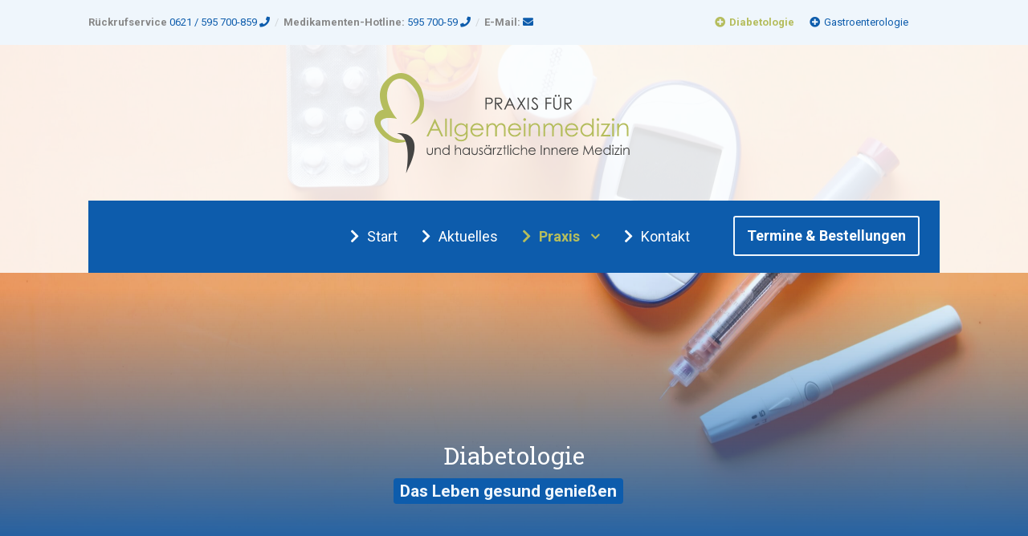

--- FILE ---
content_type: text/html; charset=UTF-8
request_url: https://www.inluga.de/allgemeinmedizin/diabetologie/
body_size: 9498
content:
<!DOCTYPE html>
<html dir="ltr" lang="de" prefix="og: https://ogp.me/ns#" class="no-js">
<head>
	<meta charset="UTF-8">
	<meta name="viewport" content="width=device-width, initial-scale=1">
	<link rel="profile" href="http://gmpg.org/xfn/11">
	<link rel="pingback" href="https://www.inluga.de/allgemeinmedizin/xmlrpc.php">
	<title>Diabetologie › Hausarztpraxis im HdG in LU-Gartenstadt</title>
	<style>img:is([sizes="auto" i], [sizes^="auto," i]) { contain-intrinsic-size: 3000px 1500px }</style>
	
		<!-- All in One SEO 4.9.0 - aioseo.com -->
	<meta name="robots" content="max-image-preview:large" />
	<link rel="canonical" href="https://www.inluga.de/allgemeinmedizin/diabetologie/" />
	<meta name="generator" content="All in One SEO (AIOSEO) 4.9.0" />
		<meta property="og:locale" content="de_DE" />
		<meta property="og:site_name" content="Hausarztpraxis im HdG in LU-Gartenstadt › Praxis für Allgemeinmedizin und hausärztliche Innere Medizin" />
		<meta property="og:type" content="article" />
		<meta property="og:title" content="Diabetologie › Hausarztpraxis im HdG in LU-Gartenstadt" />
		<meta property="og:url" content="https://www.inluga.de/allgemeinmedizin/diabetologie/" />
		<meta property="article:published_time" content="2024-01-27T13:40:19+00:00" />
		<meta property="article:modified_time" content="2024-01-27T14:50:32+00:00" />
		<meta name="twitter:card" content="summary_large_image" />
		<meta name="twitter:title" content="Diabetologie › Hausarztpraxis im HdG in LU-Gartenstadt" />
		<script type="application/ld+json" class="aioseo-schema">
			{"@context":"https:\/\/schema.org","@graph":[{"@type":"BreadcrumbList","@id":"https:\/\/www.inluga.de\/allgemeinmedizin\/diabetologie\/#breadcrumblist","itemListElement":[{"@type":"ListItem","@id":"https:\/\/www.inluga.de\/allgemeinmedizin#listItem","position":1,"name":"Zu Hause","item":"https:\/\/www.inluga.de\/allgemeinmedizin","nextItem":{"@type":"ListItem","@id":"https:\/\/www.inluga.de\/allgemeinmedizin\/diabetologie\/#listItem","name":"Diabetologie"}},{"@type":"ListItem","@id":"https:\/\/www.inluga.de\/allgemeinmedizin\/diabetologie\/#listItem","position":2,"name":"Diabetologie","previousItem":{"@type":"ListItem","@id":"https:\/\/www.inluga.de\/allgemeinmedizin#listItem","name":"Zu Hause"}}]},{"@type":"Organization","@id":"https:\/\/www.inluga.de\/allgemeinmedizin\/#organization","name":"Hausarztpraxis im HdG in LU-Gartenstadt","description":"Praxis f\u00fcr Allgemeinmedizin und haus\u00e4rztliche Innere Medizin","url":"https:\/\/www.inluga.de\/allgemeinmedizin\/","telephone":"+49621595700859","logo":{"@type":"ImageObject","url":"https:\/\/www.inluga.de\/allgemeinmedizin\/wp-content\/uploads\/sites\/2\/Logo-Praxis-Allgemeinmedizin.svg","@id":"https:\/\/www.inluga.de\/allgemeinmedizin\/diabetologie\/#organizationLogo","caption":"Praxis f\u00fcr Allgemeinmedizin und haus\u00e4rztliche Innere Medizin"},"image":{"@id":"https:\/\/www.inluga.de\/allgemeinmedizin\/diabetologie\/#organizationLogo"}},{"@type":"WebPage","@id":"https:\/\/www.inluga.de\/allgemeinmedizin\/diabetologie\/#webpage","url":"https:\/\/www.inluga.de\/allgemeinmedizin\/diabetologie\/","name":"Diabetologie \u203a Hausarztpraxis im HdG in LU-Gartenstadt","inLanguage":"de-DE","isPartOf":{"@id":"https:\/\/www.inluga.de\/allgemeinmedizin\/#website"},"breadcrumb":{"@id":"https:\/\/www.inluga.de\/allgemeinmedizin\/diabetologie\/#breadcrumblist"},"datePublished":"2024-01-27T14:40:19+01:00","dateModified":"2024-01-27T15:50:32+01:00"},{"@type":"WebSite","@id":"https:\/\/www.inluga.de\/allgemeinmedizin\/#website","url":"https:\/\/www.inluga.de\/allgemeinmedizin\/","name":"Praxis f\u00fcr Allgemeinmedizin \u203a HdG Ludwigshafen-Gartenstadt","alternateName":"Hausarztpraxis \u203a HdG in LU-Gartenstadt","description":"Praxis f\u00fcr Allgemeinmedizin und haus\u00e4rztliche Innere Medizin","inLanguage":"de-DE","publisher":{"@id":"https:\/\/www.inluga.de\/allgemeinmedizin\/#organization"}}]}
		</script>
		<!-- All in One SEO -->

<link rel="alternate" type="application/rss+xml" title="Hausarztpraxis im HdG in LU-Gartenstadt &raquo; Feed" href="https://www.inluga.de/allgemeinmedizin/feed/" />
<link rel="alternate" type="application/rss+xml" title="Hausarztpraxis im HdG in LU-Gartenstadt &raquo; Kommentar-Feed" href="https://www.inluga.de/allgemeinmedizin/comments/feed/" />
<link rel="alternate" type="application/rss+xml" title="Hausarztpraxis im HdG in LU-Gartenstadt &raquo; Diabetologie-Kommentar-Feed" href="https://www.inluga.de/allgemeinmedizin/diabetologie/feed/" />
<link rel='stylesheet' id='wp-block-library-css' href='https://www.inluga.de/allgemeinmedizin/wp-includes/css/dist/block-library/style.min.css?ver=6.8.3' type='text/css' media='all' />
<style id='classic-theme-styles-inline-css' type='text/css'>
/*! This file is auto-generated */
.wp-block-button__link{color:#fff;background-color:#32373c;border-radius:9999px;box-shadow:none;text-decoration:none;padding:calc(.667em + 2px) calc(1.333em + 2px);font-size:1.125em}.wp-block-file__button{background:#32373c;color:#fff;text-decoration:none}
</style>
<link rel='stylesheet' id='aioseo/css/src/vue/standalone/blocks/table-of-contents/global.scss-css' href='https://www.inluga.de/allgemeinmedizin/wp-content/plugins/all-in-one-seo-pack/dist/Lite/assets/css/table-of-contents/global.e90f6d47.css?ver=4.9.0' type='text/css' media='all' />
<style id='global-styles-inline-css' type='text/css'>
:root{--wp--preset--aspect-ratio--square: 1;--wp--preset--aspect-ratio--4-3: 4/3;--wp--preset--aspect-ratio--3-4: 3/4;--wp--preset--aspect-ratio--3-2: 3/2;--wp--preset--aspect-ratio--2-3: 2/3;--wp--preset--aspect-ratio--16-9: 16/9;--wp--preset--aspect-ratio--9-16: 9/16;--wp--preset--color--black: #000000;--wp--preset--color--cyan-bluish-gray: #abb8c3;--wp--preset--color--white: #ffffff;--wp--preset--color--pale-pink: #f78da7;--wp--preset--color--vivid-red: #cf2e2e;--wp--preset--color--luminous-vivid-orange: #ff6900;--wp--preset--color--luminous-vivid-amber: #fcb900;--wp--preset--color--light-green-cyan: #7bdcb5;--wp--preset--color--vivid-green-cyan: #00d084;--wp--preset--color--pale-cyan-blue: #8ed1fc;--wp--preset--color--vivid-cyan-blue: #0693e3;--wp--preset--color--vivid-purple: #9b51e0;--wp--preset--gradient--vivid-cyan-blue-to-vivid-purple: linear-gradient(135deg,rgba(6,147,227,1) 0%,rgb(155,81,224) 100%);--wp--preset--gradient--light-green-cyan-to-vivid-green-cyan: linear-gradient(135deg,rgb(122,220,180) 0%,rgb(0,208,130) 100%);--wp--preset--gradient--luminous-vivid-amber-to-luminous-vivid-orange: linear-gradient(135deg,rgba(252,185,0,1) 0%,rgba(255,105,0,1) 100%);--wp--preset--gradient--luminous-vivid-orange-to-vivid-red: linear-gradient(135deg,rgba(255,105,0,1) 0%,rgb(207,46,46) 100%);--wp--preset--gradient--very-light-gray-to-cyan-bluish-gray: linear-gradient(135deg,rgb(238,238,238) 0%,rgb(169,184,195) 100%);--wp--preset--gradient--cool-to-warm-spectrum: linear-gradient(135deg,rgb(74,234,220) 0%,rgb(151,120,209) 20%,rgb(207,42,186) 40%,rgb(238,44,130) 60%,rgb(251,105,98) 80%,rgb(254,248,76) 100%);--wp--preset--gradient--blush-light-purple: linear-gradient(135deg,rgb(255,206,236) 0%,rgb(152,150,240) 100%);--wp--preset--gradient--blush-bordeaux: linear-gradient(135deg,rgb(254,205,165) 0%,rgb(254,45,45) 50%,rgb(107,0,62) 100%);--wp--preset--gradient--luminous-dusk: linear-gradient(135deg,rgb(255,203,112) 0%,rgb(199,81,192) 50%,rgb(65,88,208) 100%);--wp--preset--gradient--pale-ocean: linear-gradient(135deg,rgb(255,245,203) 0%,rgb(182,227,212) 50%,rgb(51,167,181) 100%);--wp--preset--gradient--electric-grass: linear-gradient(135deg,rgb(202,248,128) 0%,rgb(113,206,126) 100%);--wp--preset--gradient--midnight: linear-gradient(135deg,rgb(2,3,129) 0%,rgb(40,116,252) 100%);--wp--preset--font-size--small: 13px;--wp--preset--font-size--medium: 20px;--wp--preset--font-size--large: 36px;--wp--preset--font-size--x-large: 42px;--wp--preset--spacing--20: 0.44rem;--wp--preset--spacing--30: 0.67rem;--wp--preset--spacing--40: 1rem;--wp--preset--spacing--50: 1.5rem;--wp--preset--spacing--60: 2.25rem;--wp--preset--spacing--70: 3.38rem;--wp--preset--spacing--80: 5.06rem;--wp--preset--shadow--natural: 6px 6px 9px rgba(0, 0, 0, 0.2);--wp--preset--shadow--deep: 12px 12px 50px rgba(0, 0, 0, 0.4);--wp--preset--shadow--sharp: 6px 6px 0px rgba(0, 0, 0, 0.2);--wp--preset--shadow--outlined: 6px 6px 0px -3px rgba(255, 255, 255, 1), 6px 6px rgba(0, 0, 0, 1);--wp--preset--shadow--crisp: 6px 6px 0px rgba(0, 0, 0, 1);}:where(.is-layout-flex){gap: 0.5em;}:where(.is-layout-grid){gap: 0.5em;}body .is-layout-flex{display: flex;}.is-layout-flex{flex-wrap: wrap;align-items: center;}.is-layout-flex > :is(*, div){margin: 0;}body .is-layout-grid{display: grid;}.is-layout-grid > :is(*, div){margin: 0;}:where(.wp-block-columns.is-layout-flex){gap: 2em;}:where(.wp-block-columns.is-layout-grid){gap: 2em;}:where(.wp-block-post-template.is-layout-flex){gap: 1.25em;}:where(.wp-block-post-template.is-layout-grid){gap: 1.25em;}.has-black-color{color: var(--wp--preset--color--black) !important;}.has-cyan-bluish-gray-color{color: var(--wp--preset--color--cyan-bluish-gray) !important;}.has-white-color{color: var(--wp--preset--color--white) !important;}.has-pale-pink-color{color: var(--wp--preset--color--pale-pink) !important;}.has-vivid-red-color{color: var(--wp--preset--color--vivid-red) !important;}.has-luminous-vivid-orange-color{color: var(--wp--preset--color--luminous-vivid-orange) !important;}.has-luminous-vivid-amber-color{color: var(--wp--preset--color--luminous-vivid-amber) !important;}.has-light-green-cyan-color{color: var(--wp--preset--color--light-green-cyan) !important;}.has-vivid-green-cyan-color{color: var(--wp--preset--color--vivid-green-cyan) !important;}.has-pale-cyan-blue-color{color: var(--wp--preset--color--pale-cyan-blue) !important;}.has-vivid-cyan-blue-color{color: var(--wp--preset--color--vivid-cyan-blue) !important;}.has-vivid-purple-color{color: var(--wp--preset--color--vivid-purple) !important;}.has-black-background-color{background-color: var(--wp--preset--color--black) !important;}.has-cyan-bluish-gray-background-color{background-color: var(--wp--preset--color--cyan-bluish-gray) !important;}.has-white-background-color{background-color: var(--wp--preset--color--white) !important;}.has-pale-pink-background-color{background-color: var(--wp--preset--color--pale-pink) !important;}.has-vivid-red-background-color{background-color: var(--wp--preset--color--vivid-red) !important;}.has-luminous-vivid-orange-background-color{background-color: var(--wp--preset--color--luminous-vivid-orange) !important;}.has-luminous-vivid-amber-background-color{background-color: var(--wp--preset--color--luminous-vivid-amber) !important;}.has-light-green-cyan-background-color{background-color: var(--wp--preset--color--light-green-cyan) !important;}.has-vivid-green-cyan-background-color{background-color: var(--wp--preset--color--vivid-green-cyan) !important;}.has-pale-cyan-blue-background-color{background-color: var(--wp--preset--color--pale-cyan-blue) !important;}.has-vivid-cyan-blue-background-color{background-color: var(--wp--preset--color--vivid-cyan-blue) !important;}.has-vivid-purple-background-color{background-color: var(--wp--preset--color--vivid-purple) !important;}.has-black-border-color{border-color: var(--wp--preset--color--black) !important;}.has-cyan-bluish-gray-border-color{border-color: var(--wp--preset--color--cyan-bluish-gray) !important;}.has-white-border-color{border-color: var(--wp--preset--color--white) !important;}.has-pale-pink-border-color{border-color: var(--wp--preset--color--pale-pink) !important;}.has-vivid-red-border-color{border-color: var(--wp--preset--color--vivid-red) !important;}.has-luminous-vivid-orange-border-color{border-color: var(--wp--preset--color--luminous-vivid-orange) !important;}.has-luminous-vivid-amber-border-color{border-color: var(--wp--preset--color--luminous-vivid-amber) !important;}.has-light-green-cyan-border-color{border-color: var(--wp--preset--color--light-green-cyan) !important;}.has-vivid-green-cyan-border-color{border-color: var(--wp--preset--color--vivid-green-cyan) !important;}.has-pale-cyan-blue-border-color{border-color: var(--wp--preset--color--pale-cyan-blue) !important;}.has-vivid-cyan-blue-border-color{border-color: var(--wp--preset--color--vivid-cyan-blue) !important;}.has-vivid-purple-border-color{border-color: var(--wp--preset--color--vivid-purple) !important;}.has-vivid-cyan-blue-to-vivid-purple-gradient-background{background: var(--wp--preset--gradient--vivid-cyan-blue-to-vivid-purple) !important;}.has-light-green-cyan-to-vivid-green-cyan-gradient-background{background: var(--wp--preset--gradient--light-green-cyan-to-vivid-green-cyan) !important;}.has-luminous-vivid-amber-to-luminous-vivid-orange-gradient-background{background: var(--wp--preset--gradient--luminous-vivid-amber-to-luminous-vivid-orange) !important;}.has-luminous-vivid-orange-to-vivid-red-gradient-background{background: var(--wp--preset--gradient--luminous-vivid-orange-to-vivid-red) !important;}.has-very-light-gray-to-cyan-bluish-gray-gradient-background{background: var(--wp--preset--gradient--very-light-gray-to-cyan-bluish-gray) !important;}.has-cool-to-warm-spectrum-gradient-background{background: var(--wp--preset--gradient--cool-to-warm-spectrum) !important;}.has-blush-light-purple-gradient-background{background: var(--wp--preset--gradient--blush-light-purple) !important;}.has-blush-bordeaux-gradient-background{background: var(--wp--preset--gradient--blush-bordeaux) !important;}.has-luminous-dusk-gradient-background{background: var(--wp--preset--gradient--luminous-dusk) !important;}.has-pale-ocean-gradient-background{background: var(--wp--preset--gradient--pale-ocean) !important;}.has-electric-grass-gradient-background{background: var(--wp--preset--gradient--electric-grass) !important;}.has-midnight-gradient-background{background: var(--wp--preset--gradient--midnight) !important;}.has-small-font-size{font-size: var(--wp--preset--font-size--small) !important;}.has-medium-font-size{font-size: var(--wp--preset--font-size--medium) !important;}.has-large-font-size{font-size: var(--wp--preset--font-size--large) !important;}.has-x-large-font-size{font-size: var(--wp--preset--font-size--x-large) !important;}
:where(.wp-block-post-template.is-layout-flex){gap: 1.25em;}:where(.wp-block-post-template.is-layout-grid){gap: 1.25em;}
:where(.wp-block-columns.is-layout-flex){gap: 2em;}:where(.wp-block-columns.is-layout-grid){gap: 2em;}
:root :where(.wp-block-pullquote){font-size: 1.5em;line-height: 1.6;}
</style>
<link rel='stylesheet' id='contact-form-7-css' href='https://www.inluga.de/allgemeinmedizin/wp-content/plugins/contact-form-7/includes/css/styles.css?ver=6.1.3' type='text/css' media='all' />
<link rel='stylesheet' id='gdlr-core-google-font-css' href='https://www.inluga.de/allgemeinmedizin/wp-content/uploads/sites/2/fonts/ccadda8ebbe3a7f723c8be19111873ae/font.css?v=1738496990' type='text/css' media='all' />
<link rel='stylesheet' id='font-awesome-css' href='https://www.inluga.de/allgemeinmedizin/wp-content/plugins/goodlayers-core/plugins/fontawesome/font-awesome.css?ver=6.8.3' type='text/css' media='all' />
<link rel='stylesheet' id='fa5-css' href='https://www.inluga.de/allgemeinmedizin/wp-content/plugins/goodlayers-core/plugins/fa5/fa5.css?ver=6.8.3' type='text/css' media='all' />
<link rel='stylesheet' id='elegant-font-css' href='https://www.inluga.de/allgemeinmedizin/wp-content/plugins/goodlayers-core/plugins/elegant/elegant-font.css?ver=6.8.3' type='text/css' media='all' />
<link rel='stylesheet' id='simple-line-icons-css' href='https://www.inluga.de/allgemeinmedizin/wp-content/plugins/goodlayers-core/plugins/simpleline/simpleline.css?ver=6.8.3' type='text/css' media='all' />
<link rel='stylesheet' id='gdlr-core-plugin-css' href='https://www.inluga.de/allgemeinmedizin/wp-content/plugins/goodlayers-core/plugins/style.css?ver=1764337740' type='text/css' media='all' />
<link rel='stylesheet' id='gdlr-core-page-builder-css' href='https://www.inluga.de/allgemeinmedizin/wp-content/plugins/goodlayers-core/include/css/page-builder.css?ver=6.8.3' type='text/css' media='all' />
<link rel='stylesheet' id='cmplz-general-css' href='https://www.inluga.de/allgemeinmedizin/wp-content/plugins/complianz-gdpr/assets/css/cookieblocker.min.css?ver=1764337602' type='text/css' media='all' />
<link rel='stylesheet' id='infinite-style-core-css' href='https://www.inluga.de/allgemeinmedizin/wp-content/themes/infinite/css/style-core.css?ver=6.8.3' type='text/css' media='all' />
<link rel='stylesheet' id='infinite-custom-style-css' href='https://www.inluga.de/allgemeinmedizin/wp-content/uploads/sites/2/gdlr-style-custom.css?1738496978&#038;ver=6.8.3' type='text/css' media='all' />
<link rel='stylesheet' id='infinite-child-theme-style-css' href='https://www.inluga.de/allgemeinmedizin/wp-content/themes/allgemeinmedizin/style.css?ver=6.8.3' type='text/css' media='all' />
<script type="text/javascript" src="https://www.inluga.de/allgemeinmedizin/wp-includes/js/jquery/jquery.min.js?ver=3.7.1" id="jquery-core-js"></script>
<script type="text/javascript" src="https://www.inluga.de/allgemeinmedizin/wp-includes/js/jquery/jquery-migrate.min.js?ver=3.4.1" id="jquery-migrate-js"></script>
<!--[if lt IE 9]>
<script type="text/javascript" src="https://www.inluga.de/allgemeinmedizin/wp-content/themes/infinite/js/html5.js?ver=6.8.3" id="infinite-html5js-js"></script>
<![endif]-->
<link rel="https://api.w.org/" href="https://www.inluga.de/allgemeinmedizin/wp-json/" /><link rel="alternate" title="JSON" type="application/json" href="https://www.inluga.de/allgemeinmedizin/wp-json/wp/v2/pages/130" /><link rel="EditURI" type="application/rsd+xml" title="RSD" href="https://www.inluga.de/allgemeinmedizin/xmlrpc.php?rsd" />
<meta name="generator" content="WordPress 6.8.3" />
<link rel='shortlink' href='https://www.inluga.de/allgemeinmedizin/?p=130' />
<link rel="alternate" title="oEmbed (JSON)" type="application/json+oembed" href="https://www.inluga.de/allgemeinmedizin/wp-json/oembed/1.0/embed?url=https%3A%2F%2Fwww.inluga.de%2Fallgemeinmedizin%2Fdiabetologie%2F" />
<link rel="alternate" title="oEmbed (XML)" type="text/xml+oembed" href="https://www.inluga.de/allgemeinmedizin/wp-json/oembed/1.0/embed?url=https%3A%2F%2Fwww.inluga.de%2Fallgemeinmedizin%2Fdiabetologie%2F&#038;format=xml" />
<style>#gdlr-core-shape-divider-1 svg path{ fill: #9fc3e2; }#gdlr-core-shape-divider-1 svg path{ opacity: 0.2; }#gdlr-core-shape-divider-1 svg{ width: 175%; }#gdlr-core-shape-divider-1 svg{ height: 210px; }#gdlr-core-column-1:hover .gdlr-core-pbf-column-content-margin, #gdlr-core-column-1:hover .gdlr-core-pbf-column-content-margin .gdlr-core-pbf-background-wrap, #gdlr-core-column-1:hover .gdlr-core-pbf-column-content-margin .gdlr-core-pbf-background-frame{ border-color: #ffffff !important; }#gdlr-core-column-1:hover .gdlr-core-pbf-column-content-margin .gdlr-core-pbf-background-wrap{  }#gdlr-core-column-2:hover .gdlr-core-pbf-column-content-margin, #gdlr-core-column-2:hover .gdlr-core-pbf-column-content-margin .gdlr-core-pbf-background-wrap, #gdlr-core-column-2:hover .gdlr-core-pbf-column-content-margin .gdlr-core-pbf-background-frame{ border-color: #ffffff !important; }#gdlr-core-column-2:hover .gdlr-core-pbf-column-content-margin .gdlr-core-pbf-background-wrap{  }#gdlr-core-column-3:hover .gdlr-core-pbf-column-content-margin, #gdlr-core-column-3:hover .gdlr-core-pbf-column-content-margin .gdlr-core-pbf-background-wrap, #gdlr-core-column-3:hover .gdlr-core-pbf-column-content-margin .gdlr-core-pbf-background-frame{ border-color: #ffffff !important; }#gdlr-core-column-3:hover .gdlr-core-pbf-column-content-margin .gdlr-core-pbf-background-wrap{  }#gdlr-core-column-4:hover .gdlr-core-pbf-column-content-margin, #gdlr-core-column-4:hover .gdlr-core-pbf-column-content-margin .gdlr-core-pbf-background-wrap, #gdlr-core-column-4:hover .gdlr-core-pbf-column-content-margin .gdlr-core-pbf-background-frame{ border-color: #ffffff !important; }#gdlr-core-column-4:hover .gdlr-core-pbf-column-content-margin .gdlr-core-pbf-background-wrap{  }#gdlr-core-column-5:hover .gdlr-core-pbf-column-content-margin, #gdlr-core-column-5:hover .gdlr-core-pbf-column-content-margin .gdlr-core-pbf-background-wrap, #gdlr-core-column-5:hover .gdlr-core-pbf-column-content-margin .gdlr-core-pbf-background-frame{ border-color: #ffffff !important; }#gdlr-core-column-5:hover .gdlr-core-pbf-column-content-margin .gdlr-core-pbf-background-wrap{  }#gdlr-core-shape-divider-2 svg path{ fill: #9fc3e2; }#gdlr-core-shape-divider-2 svg path{ opacity: 0.2; }#gdlr-core-shape-divider-2 svg{ width: 175%; }#gdlr-core-shape-divider-2 svg{ height: 300px; }#gdlr-core-shape-divider-3 svg path{ fill: #ffffff; }#gdlr-core-shape-divider-3 svg path{ opacity: 1; }#gdlr-core-shape-divider-3 svg{ width: 175%; }#gdlr-core-shape-divider-3 svg{ height: 60px; }</style><link rel="icon" href="https://www.inluga.de/allgemeinmedizin/wp-content/uploads/sites/2/cropped-favicon-hdglu-1-32x32.png" sizes="32x32" />
<link rel="icon" href="https://www.inluga.de/allgemeinmedizin/wp-content/uploads/sites/2/cropped-favicon-hdglu-1-192x192.png" sizes="192x192" />
<link rel="apple-touch-icon" href="https://www.inluga.de/allgemeinmedizin/wp-content/uploads/sites/2/cropped-favicon-hdglu-1-180x180.png" />
<meta name="msapplication-TileImage" content="https://www.inluga.de/allgemeinmedizin/wp-content/uploads/sites/2/cropped-favicon-hdglu-1-270x270.png" />
</head>

<body data-cmplz=1 class="wp-singular page-template-default page page-id-130 wp-theme-infinite wp-child-theme-allgemeinmedizin gdlr-core-body infinite-body infinite-body-front infinite-full  infinite-with-sticky-navigation  infinite-sticky-navigation-no-logo  infinite-blockquote-style-3 gdlr-core-link-to-lightbox" data-home-url="https://www.inluga.de/allgemeinmedizin/" >
<div class="infinite-mobile-header-wrap" ><div class="infinite-mobile-header infinite-header-background infinite-style-slide " id="infinite-mobile-header" ><div class="infinite-mobile-header-container infinite-container clearfix" ><div class="infinite-logo  infinite-item-pdlr"><div class="infinite-logo-inner"><a class="" href="https://www.inluga.de/allgemeinmedizin/" ><img src="https://www.inluga.de/allgemeinmedizin/wp-content/uploads/sites/2/Logo-Praxis-Allgemeinmedizin.svg" alt="Praxis für Allgemeinmedizin und hausärztliche Innere Medizin" title="Praxis für Allgemeinmedizin und hausärztliche Innere Medizin" /></a></div></div><div class="infinite-mobile-menu-right" ><div class="infinite-overlay-menu infinite-mobile-menu" id="infinite-mobile-menu" ><a class="infinite-overlay-menu-icon infinite-mobile-menu-button infinite-mobile-button-hamburger-small" href="#" ><span></span></a><div class="infinite-overlay-menu-content infinite-navigation-font" ><div class="infinite-overlay-menu-close" ></div><div class="infinite-overlay-menu-row" ><div class="infinite-overlay-menu-cell" ><ul id="menu-mobile" class="menu"><li class="menu-item menu-item-type-post_type menu-item-object-page menu-item-home menu-item-268"><a href="https://www.inluga.de/allgemeinmedizin/">Startseite</a></li>
<li class="menu-item menu-item-type-post_type menu-item-object-page menu-item-264"><a href="https://www.inluga.de/allgemeinmedizin/aktuelles/">Aktuelles</a></li>
<li class="menu-item menu-item-type-post_type menu-item-object-page menu-item-267"><a href="https://www.inluga.de/allgemeinmedizin/leistungen/">Behandlungen &#038; Leistungen</a></li>
<li class="menu-item menu-item-type-post_type menu-item-object-page menu-item-266"><a href="https://www.inluga.de/allgemeinmedizin/praxisteam/">Praxisteam</a></li>
<li class="menu-item menu-item-type-post_type menu-item-object-page current-menu-item page_item page-item-130 current_page_item menu-item-261"><a href="https://www.inluga.de/allgemeinmedizin/diabetologie/" aria-current="page">Diabetologie</a></li>
<li class="menu-item menu-item-type-post_type menu-item-object-page menu-item-262"><a href="https://www.inluga.de/allgemeinmedizin/e-rezept/">E-Rezept</a></li>
<li class="menu-item menu-item-type-post_type menu-item-object-page menu-item-269"><a href="https://www.inluga.de/allgemeinmedizin/lehrpraxis/">Lehrpraxis</a></li>
<li class="menu-item menu-item-type-post_type menu-item-object-page menu-item-260"><a href="https://www.inluga.de/allgemeinmedizin/kontakt/">Kontakt</a></li>
<li class="menu-item menu-item-type-post_type menu-item-object-page menu-item-263"><a href="https://www.inluga.de/allgemeinmedizin/bestellung/">Termine &#038; Bestellungen</a></li>
<li class="menu-item menu-item-type-post_type menu-item-object-page menu-item-privacy-policy menu-item-259"><a rel="privacy-policy" href="https://www.inluga.de/allgemeinmedizin/datenschutz/">Datenschutz</a></li>
<li class="menu-item menu-item-type-post_type menu-item-object-page menu-item-258"><a href="https://www.inluga.de/allgemeinmedizin/impressum/">Impressum</a></li>
</ul></div></div></div></div></div></div></div></div><div class="infinite-body-outer-wrapper ">
		<div class="infinite-body-wrapper clearfix ">
	<div class="infinite-header-background-transparent" ><div class="infinite-top-bar " ><div class="infinite-top-bar-background" ></div><div class="infinite-top-bar-container infinite-container " ><div class="infinite-top-bar-container-inner clearfix" ><div class="infinite-top-bar-left infinite-item-pdlr"><div class="infinite-top-bar-left-text"><strong>Rückrufservice</strong> <a href="tel:+49621595700859">0621 / 595 700-859 <i class="fa5s fa5-phone"></i></a> <span style="opacity:0.3;">&nbsp;/&nbsp;</span> <strong>Medikamenten-Hotline:</strong> <a href="tel:+4962159570059">595 700-59 <i class="fa5s fa5-phone"></i></a> <span style="opacity:0.3;">&nbsp;/&nbsp;</span> <strong>E-Mail:</strong> <a href="mailto:praxis@inluga.de"><i class="fa5s fa5-envelope"></i></a></div></div><div class="infinite-top-bar-right infinite-item-pdlr"><ul id="infinite-top-bar-menu" class="sf-menu infinite-top-bar-menu infinite-top-bar-right-menu"><li  class="menu-item menu-item-type-custom menu-item-object-custom current-menu-item menu-item-25 infinite-normal-menu"><a href="/allgemeinmedizin/diabetologie/"><i class="fa5s fa5-plus-circle" ></i>Diabetologie</a></li>
<li  class="menu-item menu-item-type-custom menu-item-object-custom menu-item-10 infinite-normal-menu"><a target="_blank" href="/gastroenterologie/"><i class="fa5s fa5-plus-circle" ></i>Gastroenterologie</a></li>
</ul></div></div></div></div>	
<header class="infinite-header-wrap infinite-header-style-bar infinite-style-2  infinite-style-center" >
	<div class="infinite-header-background"></div>
	<div class="infinite-header-container clearfix  infinite-container">
		<div class="infinite-header-container-inner">
		<div class="infinite-logo  infinite-item-pdlr"><div class="infinite-logo-inner"><a class="" href="https://www.inluga.de/allgemeinmedizin/" ><img src="https://www.inluga.de/allgemeinmedizin/wp-content/uploads/sites/2/Logo-Praxis-Allgemeinmedizin.svg" alt="Praxis für Allgemeinmedizin und hausärztliche Innere Medizin" title="Praxis für Allgemeinmedizin und hausärztliche Innere Medizin" /></a></div></div>		</div>
	</div>
	<div class="infinite-navigation-bar-wrap infinite-navigation-header-style-bar infinite-style-2  infinite-sticky-navigation infinite-sticky-navigation-height infinite-style-center  infinite-style-fixed" >
		
		<div class="infinite-navigation-container clearfix  infinite-container">
			<div class="infinite-navigation-background infinite-item-mglr" ></div>
						<div class="infinite-navigation infinite-item-pdlr clearfix infinite-navigation-submenu-indicator " >
			<div class="infinite-main-menu" id="infinite-main-menu" ><ul id="menu-main" class="sf-menu"><li  class="menu-item menu-item-type-post_type menu-item-object-page menu-item-home menu-item-9 infinite-normal-menu"><a href="https://www.inluga.de/allgemeinmedizin/"><i class="fa5s fa5-chevron-right" ></i>Start</a></li>
<li  class="menu-item menu-item-type-post_type menu-item-object-page menu-item-142 infinite-normal-menu"><a href="https://www.inluga.de/allgemeinmedizin/aktuelles/"><i class="fa5s fa5-chevron-right" ></i>Aktuelles</a></li>
<li  class="menu-item menu-item-type-post_type menu-item-object-page current-menu-ancestor current-menu-parent current_page_parent current_page_ancestor menu-item-has-children menu-item-57 infinite-normal-menu"><a href="https://www.inluga.de/allgemeinmedizin/leistungen/" class="sf-with-ul-pre"><i class="fa5s fa5-chevron-right" ></i>Praxis</a>
<ul class="sub-menu">
	<li  class="menu-item menu-item-type-post_type menu-item-object-page menu-item-118" data-size="60"><a href="https://www.inluga.de/allgemeinmedizin/leistungen/">Behandlungen &#038; Leistungen</a></li>
	<li  class="menu-item menu-item-type-post_type menu-item-object-page menu-item-104" data-size="60"><a href="https://www.inluga.de/allgemeinmedizin/praxisteam/">Praxisteam / Fachärzte</a></li>
	<li  class="menu-item menu-item-type-post_type menu-item-object-page current-menu-item page_item page-item-130 current_page_item menu-item-201" data-size="60"><a href="https://www.inluga.de/allgemeinmedizin/diabetologie/">Diabetologie</a></li>
	<li  class="menu-item menu-item-type-post_type menu-item-object-page menu-item-182" data-size="60"><a href="https://www.inluga.de/allgemeinmedizin/e-rezept/">E-Rezept</a></li>
	<li  class="menu-item menu-item-type-post_type menu-item-object-page menu-item-127" data-size="60"><a href="https://www.inluga.de/allgemeinmedizin/lehrpraxis/">Lehrpraxis</a></li>
</ul>
</li>
<li  class="menu-item menu-item-type-post_type menu-item-object-page menu-item-210 infinite-normal-menu"><a href="https://www.inluga.de/allgemeinmedizin/kontakt/"><i class="fa5s fa5-chevron-right" ></i>Kontakt</a></li>
</ul></div><div class="infinite-main-menu-right-wrap clearfix  infinite-item-mglr infinite-navigation-top" ><a class="infinite-main-menu-right-button infinite-style-default" href="/allgemeinmedizin/bestellung/" target="_self" >Termine & Bestellungen</a></div>			</div><!-- infinite-navigation -->

		</div><!-- infinite-header-container -->
	</div><!-- infinite-navigation-bar-wrap -->
</header><!-- header --></div><div class="infinite-page-title-wrap  infinite-style-custom infinite-center-align" style="background-image: url(https://www.inluga.de/allgemeinmedizin/wp-content/uploads/sites/2/towfiqu-barbhuiya-ZJaK9jQXeDA-unsplash-scaled.jpg) ;" ><div class="infinite-header-transparent-substitute" ></div><div class="infinite-page-title-overlay"  ></div><div class="infinite-page-title-bottom-gradient" ></div><div class="infinite-page-title-container infinite-container" ><div class="infinite-page-title-content infinite-item-pdlr"  ><h1 class="infinite-page-title"  >Diabetologie</h1><div class="infinite-page-caption"  ><strong>Das Leben gesund genießen</strong></div></div></div></div>	<div class="infinite-page-wrapper" id="infinite-page-wrapper" ><div class="gdlr-core-page-builder-body clearfix"><div class="gdlr-core-pbf-wrapper " style="margin: 0px 0px 30px 0px;padding: 90px 0px 90px 0px;" ><div class="gdlr-core-pbf-background-wrap"  ></div><div class="gdlr-core-pbf-wrapper-content gdlr-core-js "   ><div class="gdlr-core-pbf-wrapper-container clearfix gdlr-core-container" ><div class="gdlr-core-pbf-element" ><div class="gdlr-core-shape-divider-item"  id="gdlr-core-shape-divider-1"  ><div class="gdlr-core-shape-divider-wrap  gdlr-core-pos-top"  ><svg xmlns="http://www.w3.org/2000/svg" viewBox="0 0 1000 100" preserveAspectRatio="none">
	<path opacity="0.33" d="M473,67.3c-203.9,88.3-263.1-34-320.3,0C66,119.1,0,59.7,0,59.7V0h1000v59.7 c0,0-62.1,26.1-94.9,29.3c-32.8,3.3-62.8-12.3-75.8-22.1C806,49.6,745.3,8.7,694.9,4.7S492.4,59,473,67.3z"/>
	<path opacity="0.66" d="M734,67.3c-45.5,0-77.2-23.2-129.1-39.1c-28.6-8.7-150.3-10.1-254,39.1 s-91.7-34.4-149.2,0C115.7,118.3,0,39.8,0,39.8V0h1000v36.5c0,0-28.2-18.5-92.1-18.5C810.2,18.1,775.7,67.3,734,67.3z"/>
	<path d="M766.1,28.9c-200-57.5-266,65.5-395.1,19.5C242,1.8,242,5.4,184.8,20.6C128,35.8,132.3,44.9,89.9,52.5C28.6,63.7,0,0,0,0 h1000c0,0-9.9,40.9-83.6,48.1S829.6,47,766.1,28.9z"/>
</svg></div></div></div><div class="gdlr-core-pbf-column gdlr-core-column-30 gdlr-core-column-first"  id="gdlr-core-column-1" ><div class="gdlr-core-pbf-column-content-margin gdlr-core-js "   ><div class="gdlr-core-pbf-background-wrap"  ></div><div class="gdlr-core-pbf-column-content clearfix gdlr-core-js "   ><div class="gdlr-core-pbf-element" ><div class="gdlr-core-text-box-item gdlr-core-item-pdlr gdlr-core-item-pdb gdlr-core-left-align"  ><div class="gdlr-core-text-box-item-content" style="text-transform: none ;"  ><h2><strong>Diabetologie</strong> im Haus der Gesundheit in Ludwigshafen</h2>
<h3>Versorgung und Beratung von Patienten mit Diabetes mellitus Typ 1 und Typ 2.</h3>
<p>In kleinen Gruppen schulen wir regelmäßig Patienten mit Diabetes – mit und ohne Insulin. Gerne sind dazu auch Angehörige willkommen, so dass Ihre Erkrankung eine Familienangelegenheit wird und für alle leichter zu tragen und zu verstehen ist. Unsere Mitarbeiter vereinbaren mit Ihnen gerne einen passenden Kurs.</p>
<p>Ebenso führen wir regelmäßig Hypertonieschulungen durch. Es ist wichtig, den Bluthochdruck gut einzustellen, um die Gefahr von Folgeerkrankungen zu vermindern.</p>
<p><strong>Unser Motto: Das Leben gesund genießen.</strong></p>
</div></div></div></div></div></div><div class="gdlr-core-pbf-column gdlr-core-column-30"  id="gdlr-core-column-2" ><div class="gdlr-core-pbf-column-content-margin gdlr-core-js "   ><div class="gdlr-core-pbf-background-wrap"  ></div><div class="gdlr-core-pbf-column-content clearfix gdlr-core-js "   ><div class="gdlr-core-pbf-element" ><div class="gdlr-core-image-item gdlr-core-item-pdb  gdlr-core-center-align gdlr-core-item-pdlr"  ><div class="gdlr-core-image-item-wrap gdlr-core-media-image  gdlr-core-image-item-style-rectangle" style="border-width: 0px;"  ><img src="https://www.inluga.de/allgemeinmedizin/wp-content/uploads/sites/2/Logo-Praxis-Diabetologie-Ludwigshafen-HdG.svg" alt="" title="Logo-Praxis-Diabetologie-Ludwigshafen-HdG" /></div></div></div><div class="gdlr-core-pbf-element" ><div class="gdlr-core-gallery-item gdlr-core-item-pdb clearfix  gdlr-core-gallery-item-style-slider gdlr-core-item-pdlr "  ><div class="gdlr-core-flexslider flexslider gdlr-core-js-2  gdlr-core-has-bullet gdlr-core-bullet-style-round gdlr-core-color-bullet" data-type="slider" data-effect="default" data-nav="bullet"  ><ul class="slides" ><li  ><div class="gdlr-core-gallery-list gdlr-core-media-image"  ><a  class="gdlr-core-ilightbox gdlr-core-js " href="https://www.inluga.de/allgemeinmedizin/wp-content/uploads/sites/2/Diabetologie-Haus-der-Gesundheit-Ludwigshafen.jpg" data-ilightbox-group="gdlr-core-img-group-1" data-type="image" ><img src="https://www.inluga.de/allgemeinmedizin/wp-content/uploads/sites/2/Diabetologie-Haus-der-Gesundheit-Ludwigshafen-700x450.jpg" alt="" width="700" height="450" title="Diabetologie-Haus-der-Gesundheit-Ludwigshafen" /><span class="gdlr-core-image-overlay "  ><i class="gdlr-core-image-overlay-icon  gdlr-core-size-22 fa fa-plus"  ></i></span></a></div></li><li  ><div class="gdlr-core-gallery-list gdlr-core-media-image"  ><a  class="gdlr-core-ilightbox gdlr-core-js " href="https://www.inluga.de/allgemeinmedizin/wp-content/uploads/sites/2/Praxis-Allgemeinmedizin-Ludwigshafen-5184.jpg" data-caption="Ludwigshafen am Rhein, Haus der Gesundheit. 04.08.2022 Foto: Reiner Voß / view" data-ilightbox-group="gdlr-core-img-group-1" data-type="image" ><img src="https://www.inluga.de/allgemeinmedizin/wp-content/uploads/sites/2/Praxis-Allgemeinmedizin-Ludwigshafen-5184-700x450.jpg" alt="" width="700" height="450" title="Haus der Gesundheit" /><span class="gdlr-core-image-overlay "  ><i class="gdlr-core-image-overlay-icon  gdlr-core-size-22 fa fa-plus"  ></i></span></a></div></li><li  ><div class="gdlr-core-gallery-list gdlr-core-media-image"  ><a  class="gdlr-core-ilightbox gdlr-core-js " href="https://www.inluga.de/allgemeinmedizin/wp-content/uploads/sites/2/Praxis-Allgemeinmedizin-Ludwigshafen-5142.jpg" data-caption="Ludwigshafen am Rhein, Haus der Gesundheit. 04.08.2022 Foto: Reiner Voß / view" data-ilightbox-group="gdlr-core-img-group-1" data-type="image" ><img src="https://www.inluga.de/allgemeinmedizin/wp-content/uploads/sites/2/Praxis-Allgemeinmedizin-Ludwigshafen-5142-700x450.jpg" alt="" width="700" height="450" title="Haus der Gesundheit" /><span class="gdlr-core-image-overlay "  ><i class="gdlr-core-image-overlay-icon  gdlr-core-size-22 fa fa-plus"  ></i></span></a></div></li></ul></div></div></div></div></div></div><div class="gdlr-core-pbf-element" ><div class="gdlr-core-space-item gdlr-core-item-pdlr " style="padding-top: 60px ;"  ></div></div><div class="gdlr-core-pbf-column gdlr-core-column-48 gdlr-core-column-first" ><div class="gdlr-core-pbf-column-content-margin gdlr-core-js "   ><div class="gdlr-core-pbf-column-content clearfix gdlr-core-js "   ><div class="gdlr-core-pbf-element" ><div class="gdlr-core-text-box-item gdlr-core-item-pdlr gdlr-core-item-pdb gdlr-core-left-align"  ><div class="gdlr-core-text-box-item-content" style="text-transform: none ;"  ><h3>Behandlungen &amp; Leistungen der Praxis für Diabetologie</h3>
</div></div></div></div></div></div><div class="gdlr-core-pbf-column gdlr-core-column-12" ><div class="gdlr-core-pbf-column-content-margin gdlr-core-js "   ><div class="gdlr-core-pbf-column-content clearfix gdlr-core-js "   ><div class="gdlr-core-pbf-element" ><div class="gdlr-core-icon-item gdlr-core-item-pdlr gdlr-core-item-pdb gdlr-core-right-align"  ><i class=" gdlr-core-icon-item-icon fa5s fa5-clinic-medical" style="color: #0d5cac ;font-size: 72px ;min-width: 72px ;min-height: 72px ;"  ></i></div></div></div></div></div><div class="gdlr-core-pbf-column gdlr-core-column-60 gdlr-core-column-first"  id="gdlr-core-column-3" ><div class="gdlr-core-pbf-column-content-margin gdlr-core-js " style="padding: 0px 0px 0px 0px;"   ><div class="gdlr-core-pbf-background-wrap"  ></div><div class="gdlr-core-pbf-column-content clearfix gdlr-core-js "   ><div class="gdlr-core-pbf-element" ><div class="gdlr-core-icon-list-item gdlr-core-item-pdlr gdlr-core-item-pdb clearfix  gdlr-core-left-align gdlr-core-style-1"  ><ul class=""  ><li class=" gdlr-core-skin-divider gdlr-core-column-20 gdlr-core-column-first clearfix"  ><span class="gdlr-core-icon-list-icon-wrap gdlr-core-left"  ><i class="gdlr-core-icon-list-icon fa fa-plus" style="font-size: 18px ;width: 18px ;" ></i></span><div class="gdlr-core-icon-list-content-wrap" ><span class="gdlr-core-icon-list-content" style="font-size: 18px ;text-transform: none ;"  >Akutbehandlungen von Entgleisungen</span></div></li><li class=" gdlr-core-skin-divider gdlr-core-column-20 clearfix"  ><span class="gdlr-core-icon-list-icon-wrap gdlr-core-left"  ><i class="gdlr-core-icon-list-icon fa fa-plus" style="font-size: 18px ;width: 18px ;" ></i></span><div class="gdlr-core-icon-list-content-wrap" ><span class="gdlr-core-icon-list-content" style="font-size: 18px ;text-transform: none ;"  >Intensive Einzelbetreuung und Gruppenschulungen</span></div></li><li class=" gdlr-core-skin-divider gdlr-core-column-20 clearfix"  ><span class="gdlr-core-icon-list-icon-wrap gdlr-core-left"  ><i class="gdlr-core-icon-list-icon fa fa-plus" style="font-size: 18px ;width: 18px ;" ></i></span><div class="gdlr-core-icon-list-content-wrap" ><span class="gdlr-core-icon-list-content" style="font-size: 18px ;text-transform: none ;"  >Ambulante Ersteinstellung von Menschen mit Typ 1 und Typ 2 Diabetes</span></div></li><li class=" gdlr-core-skin-divider gdlr-core-column-20 gdlr-core-column-first clearfix"  ><span class="gdlr-core-icon-list-icon-wrap gdlr-core-left"  ><i class="gdlr-core-icon-list-icon fa fa-plus" style="font-size: 18px ;width: 18px ;" ></i></span><div class="gdlr-core-icon-list-content-wrap" ><span class="gdlr-core-icon-list-content" style="font-size: 18px ;text-transform: none ;"  >Ambulante Umstellung auf Insulintherapie (wenn erforderlich)</span></div></li><li class=" gdlr-core-skin-divider gdlr-core-column-20 clearfix"  ><span class="gdlr-core-icon-list-icon-wrap gdlr-core-left"  ><i class="gdlr-core-icon-list-icon fa fa-plus" style="font-size: 18px ;width: 18px ;" ></i></span><div class="gdlr-core-icon-list-content-wrap" ><span class="gdlr-core-icon-list-content" style="font-size: 18px ;text-transform: none ;"  >Betreuung von Patienten mit Insulinpumpe</span></div></li><li class=" gdlr-core-skin-divider gdlr-core-column-20 clearfix"  ><span class="gdlr-core-icon-list-icon-wrap gdlr-core-left"  ><i class="gdlr-core-icon-list-icon fa fa-plus" style="font-size: 18px ;width: 18px ;" ></i></span><div class="gdlr-core-icon-list-content-wrap" ><span class="gdlr-core-icon-list-content" style="font-size: 18px ;text-transform: none ;"  >Schulung und Betreuung für kontinuierliche Messsysteme (FGM)</span></div></li><li class=" gdlr-core-skin-divider gdlr-core-column-20 gdlr-core-column-first clearfix"  ><span class="gdlr-core-icon-list-icon-wrap gdlr-core-left"  ><i class="gdlr-core-icon-list-icon fa fa-plus" style="font-size: 18px ;width: 18px ;" ></i></span><div class="gdlr-core-icon-list-content-wrap" ><span class="gdlr-core-icon-list-content" style="font-size: 18px ;text-transform: none ;"  >Betreuung von Frauen mit Typ 1 / Typ 2 Diabetes in der Schwangerschaft und Stillzeit</span></div></li><li class=" gdlr-core-skin-divider gdlr-core-column-20 clearfix"  ><span class="gdlr-core-icon-list-icon-wrap gdlr-core-left"  ><i class="gdlr-core-icon-list-icon fa fa-plus" style="font-size: 18px ;width: 18px ;" ></i></span><div class="gdlr-core-icon-list-content-wrap" ><span class="gdlr-core-icon-list-content" style="font-size: 18px ;text-transform: none ;"  >Betreuung von Frauen mit Schwangerschaftsdiabetes</span></div></li><li class=" gdlr-core-skin-divider gdlr-core-column-20 clearfix"  ><span class="gdlr-core-icon-list-icon-wrap gdlr-core-left"  ><i class="gdlr-core-icon-list-icon fa fa-plus" style="font-size: 18px ;width: 18px ;" ></i></span><div class="gdlr-core-icon-list-content-wrap" ><span class="gdlr-core-icon-list-content" style="font-size: 18px ;text-transform: none ;"  >Teilnahme an Gesundheitsprogrammen der Krankenkassen (z.B. DMP …)</span></div></li><li class=" gdlr-core-skin-divider gdlr-core-column-20 gdlr-core-column-first clearfix"  ><span class="gdlr-core-icon-list-icon-wrap gdlr-core-left"  ><i class="gdlr-core-icon-list-icon fa fa-plus" style="font-size: 18px ;width: 18px ;" ></i></span><div class="gdlr-core-icon-list-content-wrap" ><span class="gdlr-core-icon-list-content" style="font-size: 18px ;text-transform: none ;"  >Diagnostik und Therapie von Diabeteskomplikationen und Folgeerkrankungen</span></div></li><li class=" gdlr-core-skin-divider gdlr-core-column-20 clearfix"  ><span class="gdlr-core-icon-list-icon-wrap gdlr-core-left"  ><i class="gdlr-core-icon-list-icon fa fa-plus" style="font-size: 18px ;width: 18px ;" ></i></span><div class="gdlr-core-icon-list-content-wrap" ><span class="gdlr-core-icon-list-content" style="font-size: 18px ;text-transform: none ;"  >Individuelle Ernährungsberatung</span></div></li></ul></div></div></div></div></div><div class="gdlr-core-pbf-element" ><div class="gdlr-core-space-item gdlr-core-item-pdlr " style="padding-top: 60px ;"  ></div></div><div class="gdlr-core-pbf-column gdlr-core-column-30 gdlr-core-column-first"  id="gdlr-core-column-4" ><div class="gdlr-core-pbf-column-content-margin gdlr-core-js "   ><div class="gdlr-core-pbf-background-wrap"  ></div><div class="gdlr-core-pbf-column-content clearfix gdlr-core-js "   ><div class="gdlr-core-pbf-element" ><div class="gdlr-core-text-box-item gdlr-core-item-pdlr gdlr-core-item-pdb gdlr-core-left-align"  ><div class="gdlr-core-text-box-item-content" style="text-transform: none ;"  ><h3>Regelmäßige Schulungen für:</h3>
<ul>
<li>Menschen mit Typ 1 Diabetes</li>
<li>Menschen mit Typ 2 Diabetes mit und ohne Insulintherapie</li>
<li>Frauen mit Diabetes in der Schwangerschaft und Gestationsdiabetes (Einzelschulung)</li>
<li>Menschen mit Bluthochdruck</li>
</ul>
</div></div></div></div></div></div><div class="gdlr-core-pbf-column gdlr-core-column-30"  id="gdlr-core-column-5" ><div class="gdlr-core-pbf-column-content-margin gdlr-core-js "   ><div class="gdlr-core-pbf-background-wrap"  ></div><div class="gdlr-core-pbf-column-content clearfix gdlr-core-js "   ><div class="gdlr-core-pbf-element" ><div class="gdlr-core-text-box-item gdlr-core-item-pdlr gdlr-core-item-pdb gdlr-core-left-align"  ><div class="gdlr-core-text-box-item-content" style="text-transform: none ;"  ><h3>Das benötigen Sie für Ihren Termin:</h3>
<ul>
<li>Medikamentenplan und ggf. Insulin-Pen</li>
<li>dokumentierte Blutzuckerwerte und Ihr Messgerät</li>
<li>aktuelle Laborwerte nicht älter als zwei bis drei Wochen (insbesondere HbA1c und Nierenwerte)</li>
</ul>
</div></div></div></div></div></div><div class="gdlr-core-pbf-element" ><div class="gdlr-core-shape-divider-item"  id="gdlr-core-shape-divider-2"  ><div class="gdlr-core-shape-divider-wrap  gdlr-core-pos-bottom gdlr-core-flip" style="z-index: -999 ;"  ><svg xmlns="http://www.w3.org/2000/svg" viewBox="0 0 1000 100" preserveAspectRatio="none">
	<path opacity="0.33" d="M473,67.3c-203.9,88.3-263.1-34-320.3,0C66,119.1,0,59.7,0,59.7V0h1000v59.7 c0,0-62.1,26.1-94.9,29.3c-32.8,3.3-62.8-12.3-75.8-22.1C806,49.6,745.3,8.7,694.9,4.7S492.4,59,473,67.3z"/>
	<path opacity="0.66" d="M734,67.3c-45.5,0-77.2-23.2-129.1-39.1c-28.6-8.7-150.3-10.1-254,39.1 s-91.7-34.4-149.2,0C115.7,118.3,0,39.8,0,39.8V0h1000v36.5c0,0-28.2-18.5-92.1-18.5C810.2,18.1,775.7,67.3,734,67.3z"/>
	<path d="M766.1,28.9c-200-57.5-266,65.5-395.1,19.5C242,1.8,242,5.4,184.8,20.6C128,35.8,132.3,44.9,89.9,52.5C28.6,63.7,0,0,0,0 h1000c0,0-9.9,40.9-83.6,48.1S829.6,47,766.1,28.9z"/>
</svg></div></div></div><div class="gdlr-core-pbf-element" ><div class="gdlr-core-shape-divider-item"  id="gdlr-core-shape-divider-3"  ><div class="gdlr-core-shape-divider-wrap  gdlr-core-pos-bottom gdlr-core-flip" style="z-index: -999 ;"  ><svg xmlns="http://www.w3.org/2000/svg" viewBox="0 0 1000 100" preserveAspectRatio="none">
	<path opacity="0.33" d="M473,67.3c-203.9,88.3-263.1-34-320.3,0C66,119.1,0,59.7,0,59.7V0h1000v59.7 c0,0-62.1,26.1-94.9,29.3c-32.8,3.3-62.8-12.3-75.8-22.1C806,49.6,745.3,8.7,694.9,4.7S492.4,59,473,67.3z"/>
	<path opacity="0.66" d="M734,67.3c-45.5,0-77.2-23.2-129.1-39.1c-28.6-8.7-150.3-10.1-254,39.1 s-91.7-34.4-149.2,0C115.7,118.3,0,39.8,0,39.8V0h1000v36.5c0,0-28.2-18.5-92.1-18.5C810.2,18.1,775.7,67.3,734,67.3z"/>
	<path d="M766.1,28.9c-200-57.5-266,65.5-395.1,19.5C242,1.8,242,5.4,184.8,20.6C128,35.8,132.3,44.9,89.9,52.5C28.6,63.7,0,0,0,0 h1000c0,0-9.9,40.9-83.6,48.1S829.6,47,766.1,28.9z"/>
</svg></div></div></div></div></div></div></div></div><footer><div class="infinite-footer-wrapper " ><div class="infinite-footer-container infinite-container clearfix" ><div class="infinite-footer-column infinite-item-pdlr infinite-column-20" ><div id="gdlr-core-plain-text-widget-2" class="widget widget_gdlr-core-plain-text-widget infinite-widget"><h5 class="infinite-widget-title"><span class="infinite-widget-head-text">Hausarztpraxis im Haus der Gesundheit Ludwigshafen-Gartenstadt</span><span class="infinite-widget-head-divider"></span></h5><span class="clear"></span><span class="clear"></span><div class="gdlr-core-plain-textwidget clearfix" ><div style="font-size:18px;">Leininger Straße 49 – 53<br />
67067 Ludwigshafen am Rhein</p>
<p>Rückruf: <a href="tel:+49621595700859">0621 / 595 700-859 <i class="fa5s fa5-phone"></i></a><br />
Medikamente: <a href="tel:+4962159570059">0621 / 595 700-59 <i class="fa5s fa5-phone"></i></a><br />
E-Mail: <a href="mailto:praxis@inluga.de">praxis@inluga.de <i class="fa5s fa5-envelope"></i></a>
</div>
</div></div><div id="gdlr-core-custom-menu-widget-5" class="widget widget_gdlr-core-custom-menu-widget infinite-widget"><h5 class="infinite-widget-title"><span class="infinite-widget-head-text">Informationen</span><span class="infinite-widget-head-divider"></span></h5><span class="clear"></span><div class="menu-imprint-container"><ul id="menu-imprint" class="gdlr-core-custom-menu-widget gdlr-core-menu-style-list2"><li  class="menu-item menu-item-type-post_type menu-item-object-page menu-item-privacy-policy menu-item-250 infinite-normal-menu"><a href="https://www.inluga.de/allgemeinmedizin/datenschutz/">Datenschutz</a></li>
<li  class="menu-item menu-item-type-post_type menu-item-object-page menu-item-249 infinite-normal-menu"><a href="https://www.inluga.de/allgemeinmedizin/impressum/">Impressum</a></li>
</ul></div></div></div><div class="infinite-footer-column infinite-item-pdlr infinite-column-20" ><div id="gdlr-core-plain-text-widget-3" class="widget widget_gdlr-core-plain-text-widget infinite-widget"><h5 class="infinite-widget-title"><span class="infinite-widget-head-text">Anfahrt</span><span class="infinite-widget-head-divider"></span></h5><span class="clear"></span><span class="clear"></span><div class="gdlr-core-plain-textwidget clearfix" ><p>ÖPNV: Bus-Linien 73 | 74 | 78<br />
<a href="https://goo.gl/maps/Yik4GDwTdaoWbbcFA" target="_blank" title="Anfahrt via Google Maps">Anfahrt zum HdG Ludwigshafen</a></p>
<p>Außerhalb unserer Öffnungszeiten<br />
<a href="tel:+49621116117">Ärztlicher Notdienst 116 117</a></p>
<p>In dringenden Notfällen<br />
<a href="tel:+4919222">Rettungsleitstelle 19 222</a></p>
</div></div><div id="gdlr-core-plain-text-widget-4" class="widget widget_gdlr-core-plain-text-widget infinite-widget"><h5 class="infinite-widget-title"><span class="infinite-widget-head-text">Sprechstunden</span><span class="infinite-widget-head-divider"></span></h5><span class="clear"></span><span class="clear"></span><div class="gdlr-core-plain-textwidget clearfix" ><p><a href="/allgemeinmedizin/#praxiszeiten">Überblick unserer Praxiszeiten</a></p>
<h6><i class="fa5s fa5-info-circle"></i> Tägliche Sprechstunde für akute Beschwerden ohne Termin:</h6>
<p>7:30 bis 11:00 Uhr und 14:00 bis 17:00 Uhr – entsprechend unseren Öffnungszeiten.</p>
</div></div></div><div class="infinite-footer-column infinite-item-pdlr infinite-column-20" ><div id="gdlr-core-custom-menu-widget-2" class="widget widget_gdlr-core-custom-menu-widget infinite-widget"><h5 class="infinite-widget-title"><span class="infinite-widget-head-text">Unsere Fachbereiche</span><span class="infinite-widget-head-divider"></span></h5><span class="clear"></span><div class="menu-bereiche-container"><ul id="menu-bereiche" class="gdlr-core-custom-menu-widget gdlr-core-menu-style-box"><li  class="current-menu-item bereich-allgemeinmedizin menu-item menu-item-type-custom menu-item-object-custom menu-item-30 infinite-normal-menu"><a title="Praxis für Allgemeinmedizin und hausärztliche Innere Medizin" href="/allgemeinmedizin/">Allgemeinmedizin</a></li>
<li  class="bereich-diabetologie menu-item menu-item-type-custom menu-item-object-custom current-menu-item menu-item-32 infinite-normal-menu"><a title="Praxis für Diabetologie" href="/allgemeinmedizin/diabetologie/">Diabetologie</a></li>
<li  class="bereich-gastroenterologie menu-item menu-item-type-custom menu-item-object-custom menu-item-31 infinite-normal-menu"><a title="Praxis für Gastroenterologie und fachärztliche Innere Medizin" target="_blank" href="/gastroenterologie/">Gastroenterologie</a></li>
</ul></div></div><div id="block-5" class="widget widget_block widget_media_image infinite-widget">
<figure class="wp-block-image size-full"><a href="https://www.hdg-lu.de" target="_blank" rel=" noreferrer noopener"><img decoding="async" src="https://www.inluga.de/allgemeinmedizin/wp-content/uploads/sites/2/Logo-Haus-der-Gesundheit-Ludwigshafen.svg" alt="Logo Haus der Gesundheit – Ludwigshafen am Rhein" class="wp-image-50" title="Haus der Gesundheit – Ludwigshafen am Rhein"/></a></figure>
</div></div></div></div><div class="infinite-copyright-wrapper" ><div class="infinite-copyright-container infinite-container"><div class="infinite-copyright-text infinite-item-pdlr"><a href="/allgemeinmedizin/" title="Praxis für Allgemeinmedizin und hausärztliche Innere Medizin">Praxis für Allgemeinmedizin und hausärztliche Innere Medizin</a> – im Haus der Gesundheit in LU-Gartenstadt</div></div></div></footer></div></div><a href="#infinite-top-anchor" class="infinite-footer-back-to-top-button" id="infinite-footer-back-to-top-button"><i class="fa fa-angle-up" ></i></a>
<script type="speculationrules">
{"prefetch":[{"source":"document","where":{"and":[{"href_matches":"\/allgemeinmedizin\/*"},{"not":{"href_matches":["\/allgemeinmedizin\/wp-*.php","\/allgemeinmedizin\/wp-admin\/*","\/allgemeinmedizin\/wp-content\/uploads\/sites\/2\/*","\/allgemeinmedizin\/wp-content\/*","\/allgemeinmedizin\/wp-content\/plugins\/*","\/allgemeinmedizin\/wp-content\/themes\/allgemeinmedizin\/*","\/allgemeinmedizin\/wp-content\/themes\/infinite\/*","\/allgemeinmedizin\/*\\?(.+)"]}},{"not":{"selector_matches":"a[rel~=\"nofollow\"]"}},{"not":{"selector_matches":".no-prefetch, .no-prefetch a"}}]},"eagerness":"conservative"}]}
</script>
<script type="module"  src="https://www.inluga.de/allgemeinmedizin/wp-content/plugins/all-in-one-seo-pack/dist/Lite/assets/table-of-contents.95d0dfce.js?ver=4.9.0" id="aioseo/js/src/vue/standalone/blocks/table-of-contents/frontend.js-js"></script>
<script type="text/javascript" src="https://www.inluga.de/allgemeinmedizin/wp-includes/js/dist/hooks.min.js?ver=4d63a3d491d11ffd8ac6" id="wp-hooks-js"></script>
<script type="text/javascript" src="https://www.inluga.de/allgemeinmedizin/wp-includes/js/dist/i18n.min.js?ver=5e580eb46a90c2b997e6" id="wp-i18n-js"></script>
<script type="text/javascript" id="wp-i18n-js-after">
/* <![CDATA[ */
wp.i18n.setLocaleData( { 'text direction\u0004ltr': [ 'ltr' ] } );
/* ]]> */
</script>
<script type="text/javascript" src="https://www.inluga.de/allgemeinmedizin/wp-content/plugins/contact-form-7/includes/swv/js/index.js?ver=6.1.3" id="swv-js"></script>
<script type="text/javascript" id="contact-form-7-js-translations">
/* <![CDATA[ */
( function( domain, translations ) {
	var localeData = translations.locale_data[ domain ] || translations.locale_data.messages;
	localeData[""].domain = domain;
	wp.i18n.setLocaleData( localeData, domain );
} )( "contact-form-7", {"translation-revision-date":"2025-10-26 03:28:49+0000","generator":"GlotPress\/4.0.3","domain":"messages","locale_data":{"messages":{"":{"domain":"messages","plural-forms":"nplurals=2; plural=n != 1;","lang":"de"},"This contact form is placed in the wrong place.":["Dieses Kontaktformular wurde an der falschen Stelle platziert."],"Error:":["Fehler:"]}},"comment":{"reference":"includes\/js\/index.js"}} );
/* ]]> */
</script>
<script type="text/javascript" id="contact-form-7-js-before">
/* <![CDATA[ */
var wpcf7 = {
    "api": {
        "root": "https:\/\/www.inluga.de\/allgemeinmedizin\/wp-json\/",
        "namespace": "contact-form-7\/v1"
    }
};
/* ]]> */
</script>
<script type="text/javascript" src="https://www.inluga.de/allgemeinmedizin/wp-content/plugins/contact-form-7/includes/js/index.js?ver=6.1.3" id="contact-form-7-js"></script>
<script type="text/javascript" src="https://www.inluga.de/allgemeinmedizin/wp-content/plugins/goodlayers-core/plugins/script.js?ver=1764337740" id="gdlr-core-plugin-js"></script>
<script type="text/javascript" id="gdlr-core-page-builder-js-extra">
/* <![CDATA[ */
var gdlr_core_pbf = {"admin":"","video":{"width":"640","height":"360"},"ajax_url":"https:\/\/www.inluga.de\/allgemeinmedizin\/wp-admin\/admin-ajax.php","ilightbox_skin":"light"};
/* ]]> */
</script>
<script type="text/javascript" src="https://www.inluga.de/allgemeinmedizin/wp-content/plugins/goodlayers-core/include/js/page-builder.js?ver=1.3.9" id="gdlr-core-page-builder-js"></script>
<script type="text/javascript" src="https://www.inluga.de/allgemeinmedizin/wp-includes/js/jquery/ui/effect.min.js?ver=1.13.3" id="jquery-effects-core-js"></script>
<script type="text/javascript" src="https://www.inluga.de/allgemeinmedizin/wp-content/themes/infinite/js/jquery.mmenu.js?ver=1.0.0" id="infinite-jquery-mmenu-js"></script>
<script type="text/javascript" src="https://www.inluga.de/allgemeinmedizin/wp-content/themes/infinite/js/jquery.superfish.js?ver=1.0.0" id="infinite-jquery-superfish-js"></script>
<script type="text/javascript" src="https://www.inluga.de/allgemeinmedizin/wp-content/themes/infinite/js/script-core.js?ver=1.0.0" id="infinite-script-core-js"></script>
			<script data-category="functional">
											</script>
			
</body>
</html>

--- FILE ---
content_type: text/css
request_url: https://www.inluga.de/allgemeinmedizin/wp-content/uploads/sites/2/gdlr-style-custom.css?1738496978&ver=6.8.3
body_size: 9829
content:
.infinite-body h1, .infinite-body h2, .infinite-body h3, .infinite-body h4, .infinite-body h5, .infinite-body h6{ margin-top: 0px; margin-bottom: 20px; line-height: 1.2; font-weight: 700; }
#poststuff .gdlr-core-page-builder-body h2{ padding: 0px; margin-bottom: 20px; line-height: 1.2; font-weight: 700; }
#poststuff .gdlr-core-page-builder-body h1{ padding: 0px; font-weight: 700; }

.gdlr-core-flexslider.gdlr-core-bullet-style-cylinder .flex-control-nav li a{ width: 27px; height: 7px; }
.gdlr-core-newsletter-item.gdlr-core-style-rectangle .gdlr-core-newsletter-email input[type="email"]{ line-height: 17px; padding: 30px 20px; height: 65px; }
.gdlr-core-newsletter-item.gdlr-core-style-rectangle .gdlr-core-newsletter-submit input[type="submit"]{ height: 65px; font-size: 13px; }
body.infinite-boxed .infinite-body-wrapper{ margin-top: 0px; margin-bottom: 0px; } 
.infinite-body-wrapper.infinite-with-frame, body.infinite-full .infinite-fixed-footer{ margin: 0px; } 
.infinite-body-background{ opacity: 1; } 
.infinite-background-pattern .infinite-body-outer-wrapper{ background-image: url(https://www.inluga.de/allgemeinmedizin/wp-content/plugins/goodlayers-core/include/images/pattern/pattern-1.png); } 
.infinite-item-pdlr, .gdlr-core-item-pdlr{ padding-left: 30px; padding-right: 30px; }.infinite-mobile-header .infinite-logo.infinite-item-pdlr{ padding-left: 30px; }.infinite-item-rvpdlr, .gdlr-core-item-rvpdlr{ margin-left: -30px; margin-right: -30px; }.gdlr-core-metro-rvpdlr{ margin-top: -30px; margin-right: -30px; margin-bottom: -30px; margin-left: -30px; }.infinite-item-mglr, .gdlr-core-item-mglr, .infinite-navigation .sf-menu > .infinite-mega-menu .sf-mega,.sf-menu.infinite-top-bar-menu > .infinite-mega-menu .sf-mega{ margin-left: 30px; margin-right: 30px; }.gdlr-core-pbf-wrapper-container-inner{ width: calc(100% - 30px - 30px); } 
.infinite-container, .gdlr-core-container, body.infinite-boxed .infinite-body-wrapper, body.infinite-boxed .infinite-fixed-footer .infinite-footer-wrapper, body.infinite-boxed .infinite-fixed-footer .infinite-copyright-wrapper{ max-width: 1180px; } 
.infinite-body-front .gdlr-core-container, .infinite-body-front .infinite-container{ padding-left: 30px; padding-right: 30px; }.infinite-body-front .infinite-container .infinite-container, .infinite-body-front .infinite-container .gdlr-core-container, .infinite-body-front .gdlr-core-container .gdlr-core-container{ padding-left: 0px; padding-right: 0px; }.infinite-navigation-header-style-bar.infinite-style-2 .infinite-navigation-background{ left: 30px; right: 30px; } 
.infinite-top-bar, .infinite-header-wrap{ margin-right: 0px; margin-left: 0px; } .infinite-header-wrap.infinite-fixed-navigation{ margin-left: 0px; margin-right: 0px; } 
.infinite-top-bar-container.infinite-top-bar-custom-container{ max-width: 1140px; } 
.infinite-top-bar-container.infinite-top-bar-full{ padding-right: 120px; padding-left: 120px; } 
.infinite-top-bar{ padding-top: 18px; } 
.infinite-top-bar{ padding-bottom: 18px; }.infinite-top-bar .infinite-top-bar-menu > li > a{ padding-bottom: 18px; }.sf-menu.infinite-top-bar-menu > .infinite-mega-menu .sf-mega, .sf-menu.infinite-top-bar-menu > .infinite-normal-menu ul{ margin-top: 18px; } 
.infinite-top-bar{ font-size: 13px; } 
.infinite-top-bar, .infinite-top-bar-bottom-border{ border-bottom-width: 0px; } 
.infinite-top-bar{ box-shadow: 0px 0px 0px rgba(53, 53, 53, 0.1); -webkit-box-shadow: 0px 0px 0px rgba(53, 53, 53, 0.1); -moz-box-shadow: 0px 0px 0px rgba(53, 53, 53, 0.1); } 
.infinite-top-bar-right-social{ font-size: 18px; } 
.infinite-header-style-plain{ border-bottom-width: 0px; } 
.infinite-header-background-transparent .infinite-top-bar-background{ opacity: 1; } 
.infinite-header-background-transparent .infinite-header-background{ opacity: 0.85; } 
.infinite-navigation-bar-wrap.infinite-style-transparent .infinite-navigation-background{ opacity: 1; } 
.infinite-header-boxed-wrap .infinite-top-bar-background{ opacity: 0.9; } 
.infinite-header-boxed-wrap .infinite-top-bar-background{ margin-bottom: -90px; } 
.infinite-header-style-boxed{ margin-top: 0px; } 
.infinite-header-container.infinite-header-custom-container{ max-width: 1140px; } 
.infinite-header-container.infinite-header-full{ padding-right: 30px; padding-left: 30px; } 
.infinite-header-boxed-wrap .infinite-header-background{ border-radius: 15px; -moz-border-radius: 15px; -webkit-border-radius: 15px; } 
.infinite-header-style-boxed .infinite-header-container-item{ padding-left: 45px; padding-right: 45px; }.infinite-navigation-right{ right: 45px; } .infinite-navigation-left{ left: 45px; } 
.infinite-header-style-plain.infinite-style-splitted-menu .infinite-navigation .sf-menu > li > a{ padding-top: 0px; } .infinite-header-style-plain.infinite-style-splitted-menu .infinite-main-menu-left-wrap,.infinite-header-style-plain.infinite-style-splitted-menu .infinite-main-menu-right-wrap{ padding-top: 0px; } 
.infinite-header-style-boxed.infinite-style-splitted-menu .infinite-navigation .sf-menu > li > a{ padding-top: 0px; } .infinite-header-style-boxed.infinite-style-splitted-menu .infinite-main-menu-left-wrap,.infinite-header-style-boxed.infinite-style-splitted-menu .infinite-main-menu-right-wrap{ padding-top: 0px; } 
.infinite-navigation .sf-menu > li{ padding-left: 15px; padding-right: 15px; } 
.infinite-navigation .infinite-navigation-slide-bar-style-2{ border-bottom-width: 5px; } 
.infinite-navigation .infinite-navigation-slide-bar{ margin-top: -15px; } 
.infinite-header-side-nav{ width: 305px; }.infinite-header-side-content.infinite-style-left{ margin-left: 305px; }.infinite-header-side-content.infinite-style-right{ margin-right: 305px; } 
.infinite-header-side-nav.infinite-style-side{ padding-left: 70px; padding-right: 70px; }.infinite-header-side-nav.infinite-style-left .sf-vertical > li > ul.sub-menu{ padding-left: 70px; }.infinite-header-side-nav.infinite-style-right .sf-vertical > li > ul.sub-menu{ padding-right: 70px; } 
 .infinite-navigation .sf-vertical > li{ padding-top: 16px; padding-bottom: 16px; } 
.infinite-header-style-bar .infinite-logo-right-text{ padding-top: 60px; } 
.infinite-header-style-plain{ box-shadow: 0px 0px  rgba(0, 0, 0, 0.1); -webkit-box-shadow: 0px 0px  rgba(0, 0, 0, 0.1); -moz-box-shadow: 0px 0px  rgba(0, 0, 0, 0.1); } 
.infinite-logo{ padding-top: 30px; } 
.infinite-logo{ padding-bottom: 30px; } 
.infinite-logo.infinite-item-pdlr{ padding-left: 0px; } 
.infinite-logo-inner{ max-width: 330px; } 
@media only screen and (max-width: 999px){ .infinite-mobile-header .infinite-logo-inner{ max-width: 240px; } } 
@media only screen and (max-width: 767px){ .infinite-mobile-header .infinite-logo-inner{ max-width: 210px; } } 
.infinite-navigation{ padding-top: 30px; }.infinite-navigation-top{ top: 30px; } 
.infinite-navigation .sf-menu > li > a{ padding-bottom: 30px; } 
.infinite-navigation .infinite-main-menu{ padding-right: 0px; } 
.infinite-navigation.infinite-item-pdlr{ padding-right: 15px; } 
.infinite-main-menu-right-wrap{ margin-top: 0px; } 
#infinite-side-content-menu{ box-shadow: 0px 0px  rgba(0, 0, 0, 0.1); -webkit-box-shadow: 0px 0px  rgba(0, 0, 0, 0.1); } 
.infinite-fixed-navigation.infinite-style-slide .infinite-logo-inner img{ max-height: none !important; }.infinite-animate-fixed-navigation.infinite-header-style-plain .infinite-logo-inner, .infinite-animate-fixed-navigation.infinite-header-style-boxed .infinite-logo-inner{ max-width: 200px; }.infinite-mobile-header.infinite-fixed-navigation .infinite-logo-inner{ max-width: 200px; } 
.infinite-animate-fixed-navigation.infinite-header-style-plain .infinite-logo, .infinite-animate-fixed-navigation.infinite-header-style-boxed .infinite-logo{ padding-top: 15px; } 
.infinite-animate-fixed-navigation.infinite-header-style-plain .infinite-logo, .infinite-animate-fixed-navigation.infinite-header-style-boxed .infinite-logo{ padding-bottom: 15px; } 
.infinite-animate-fixed-navigation.infinite-header-style-plain .infinite-navigation, .infinite-animate-fixed-navigation.infinite-header-style-boxed .infinite-navigation{ padding-top: 30px; }.infinite-animate-fixed-navigation.infinite-header-style-plain .infinite-navigation-top, .infinite-animate-fixed-navigation.infinite-header-style-boxed .infinite-navigation-top{ top: 30px; }.infinite-animate-fixed-navigation.infinite-navigation-bar-wrap .infinite-navigation{ padding-top: 30px; }.infinite-animate-fixed-navigation.infinite-header-style-plain.infinite-style-splitted-menu .infinite-main-menu-left-wrap,.infinite-animate-fixed-navigation.infinite-header-style-plain.infinite-style-splitted-menu .infinite-main-menu-right-wrap{ padding-top: 30px; } 
.infinite-animate-fixed-navigation.infinite-header-style-plain .infinite-navigation .sf-menu > li > a, .infinite-animate-fixed-navigation.infinite-header-style-boxed .infinite-navigation .sf-menu > li > a{ padding-bottom: 30px; }.infinite-animate-fixed-navigation.infinite-navigation-bar-wrap .infinite-navigation .sf-menu > li > a{ padding-bottom: 30px; }.infinite-animate-fixed-navigation .infinite-main-menu-right{ margin-bottom: 30px; } 
.infinite-fixed-navigation .infinite-navigation .infinite-navigation-slide-bar{ margin-top: -15px; } 
.infinite-page-title-wrap{ margin-left: 0px; margin-right: 0px; } 
.infinite-page-title-wrap{ border-radius: 0px; -webkit-border-radius: 0px; -moz-border-radius: 0px; } 
.infinite-page-title-wrap{ border-radius: 0px 0px 0px 0px; -webkit-border-radius: 0px 0px 0px 0px; -moz-border-radius: 0px 0px 0px 0px; } 
.infinite-page-title-wrap.infinite-style-custom .infinite-page-title-content{ padding-top: 210px; } 
.infinite-page-title-wrap.infinite-style-custom .infinite-page-title-content{ padding-bottom: 60px; } 
.infinite-page-title-wrap.infinite-style-custom .infinite-page-caption{ margin-top: 10px; } 
.infinite-page-title-wrap .infinite-page-title{ text-transform: none; } 
.infinite-page-title-wrap.infinite-style-custom .infinite-page-title{ font-size: 30px; } 
.infinite-page-title-wrap .infinite-page-title{ font-weight: normal; } 
.infinite-page-title-wrap.infinite-style-custom .infinite-page-title{ letter-spacing: 0px; } 
.infinite-page-title-wrap .infinite-page-caption{ text-transform: none; } 
.infinite-page-title-wrap.infinite-style-custom .infinite-page-caption{ font-size: 21px; } 
.infinite-page-title-wrap .infinite-page-caption{ font-weight: normal; } 
.infinite-page-title-wrap.infinite-style-custom .infinite-page-caption{ letter-spacing: 0px; } 
.infinite-page-title-wrap .infinite-page-title-top-gradient{ height: 90px; } 
.infinite-page-title-wrap .infinite-page-title-bottom-gradient{ height: 330px; } 
.infinite-page-title-wrap .infinite-page-title-overlay{ opacity: 0.15; } 
.infinite-page-title-wrap{ background-image: url(https://www.inluga.de/allgemeinmedizin/wp-content/uploads/sites/2/etactics-inc-g3PsF4_y7ZY-unsplash-scaled.jpg); } 
body.archive .infinite-page-title-wrap{ background-image: url(https://www.inluga.de/allgemeinmedizin/wp-content/uploads/sites/2/etactics-inc-g3PsF4_y7ZY-unsplash-scaled.jpg); } 
.infinite-not-found-wrap .infinite-not-found-background{ background-image: url(https://www.inluga.de/allgemeinmedizin/wp-content/uploads/sites/2/hal-gatewood-uo7xJIV4Awk-unsplash-scaled.jpg); } 
.infinite-not-found-wrap .infinite-not-found-background{ opacity: 0.1; } 
.infinite-blog-title-wrap{ border-radius: 0px; -webkit-border-radius: 0px; -moz-border-radius: 0px; } 
.infinite-blog-title-wrap{ border-radius: 0px 0px 0px 0px; -webkit-border-radius: 0px 0px 0px 0px; -moz-border-radius: 0px 0px 0px 0px; } 
.infinite-blog-title-wrap.infinite-style-custom .infinite-blog-title-content{ padding-top: 120px; } 
.infinite-blog-title-wrap.infinite-style-custom .infinite-blog-title-content{ padding-bottom: 30px; } 
.infinite-blog-title-wrap{ background-image: url(https://www.inluga.de/allgemeinmedizin/wp-content/uploads/sites/2/etactics-inc-g3PsF4_y7ZY-unsplash-scaled.jpg); } 
.infinite-blog-title-wrap .infinite-single-article-title, .infinite-single-article .infinite-single-article-title{ font-size: 24px; } 
.infinite-blog-title-wrap .infinite-single-article-title, .infinite-single-article .infinite-single-article-title{ font-weight: normal; } 
.infinite-blog-title-wrap .infinite-single-article-title, .infinite-single-article .infinite-single-article-title{ letter-spacing: 0px; } 
.infinite-blog-title-wrap .infinite-single-article-title, .infinite-single-article .infinite-single-article-title{ text-transform: none; } 
.infinite-blog-title-wrap .infinite-blog-info-wrapper .infinite-blog-info, .infinite-single-article .infinite-blog-info-wrapper .infinite-blog-info{ font-size: 18px; } 
.infinite-blog-title-wrap .infinite-blog-info-wrapper .infinite-blog-info, .infinite-single-article .infinite-blog-info-wrapper .infinite-blog-info{ font-weight: normal; } 
.infinite-blog-title-wrap .infinite-blog-info-wrapper .infinite-blog-info, .infinite-single-article .infinite-blog-info-wrapper .infinite-blog-info{ letter-spacing: 0px; } 
.infinite-blog-title-wrap .infinite-blog-info-wrapper .infinite-blog-info, .infinite-single-article .infinite-blog-info-wrapper .infinite-blog-info{ text-transform: none; } 
.infinite-blog-title-wrap.infinite-feature-image .infinite-blog-title-top-overlay{ height: 90px; } 
.infinite-blog-title-wrap.infinite-feature-image .infinite-blog-title-bottom-overlay{ height: 210px; } 
.infinite-blog-title-wrap .infinite-blog-title-overlay{ opacity: 0.15; } 
body.single-post .infinite-sidebar-style-none, body.blog .infinite-sidebar-style-none, .infinite-blog-style-2 .infinite-comment-content{ max-width: 900px; } 
.gdlr-core-portfolio-thumbnail .gdlr-core-portfolio-icon{ font-size: 18px; } 
.infinite-footer-wrapper{ padding-top: 75px; } 
.infinite-footer-wrapper{ padding-bottom: 75px; } 
.infinite-copyright-container{ padding-top: 15px; } 
.infinite-copyright-container{ padding-bottom: 15px; } 
.infinite-body h1, .infinite-body h2, .infinite-body h3, .infinite-body h4, .infinite-body h5, .infinite-body h6, .infinite-body .infinite-title-font,.infinite-body .gdlr-core-title-font{ font-family: "Roboto Slab", serif; }.woocommerce-breadcrumb, .woocommerce span.onsale, .single-product.woocommerce div.product p.price .woocommerce-Price-amount, .single-product.woocommerce #review_form #respond label{ font-family: "Roboto Slab", serif; } 
.infinite-navigation .sf-menu > li > a, .infinite-navigation .sf-vertical > li > a, .infinite-navigation-font{ font-family: "Roboto", sans-serif; } 
.infinite-body, .infinite-body .gdlr-core-content-font, .infinite-body input, .infinite-body textarea, .infinite-body button, .infinite-body select, .infinite-body .infinite-content-font, .gdlr-core-audio .mejs-container *{ font-family: "Roboto", sans-serif; } 
.infinite-body .gdlr-core-info-font, .infinite-body .infinite-info-font{ font-family: "Roboto Condensed", sans-serif; } 
.infinite-body .gdlr-core-blog-info-font, .infinite-body .infinite-blog-info-font{ font-family: "Roboto Condensed", sans-serif; } 
.infinite-body .gdlr-core-quote-font, blockquote{ font-family: "Roboto", sans-serif; } 
.infinite-body .gdlr-core-testimonial-content{ font-family: "Roboto Slab", serif; } 
.infinite-additional-font{ font-family: Arial, Helvetica, sans-serif !important; } 
.infinite-additional-font2{ font-family: Arial, Helvetica, sans-serif !important; } 
.infinite-body h1{ font-size: 32px; } 
.infinite-body h2, #poststuff .gdlr-core-page-builder-body h2{ font-size: 28px; } 
.infinite-body h3{ font-size: 24px; } 
.infinite-body h4{ font-size: 21px; } 
.infinite-body h5{ font-size: 18px; } 
.infinite-body h6{ font-size: 16px; } 
.infinite-body h1, .infinite-body h2, .infinite-body h3, .infinite-body h4, .infinite-body h5, .infinite-body h6{ font-weight: normal; }#poststuff .gdlr-core-page-builder-body h1, #poststuff .gdlr-core-page-builder-body h2{ font-weight: normal; } 
.infinite-body{ font-size: 16px; } 
.infinite-body{ font-weight: normal; } 
.infinite-body, .infinite-line-height, .gdlr-core-line-height{ line-height: 1.6; } 
@media only screen and (max-width: 767px){ .infinite-body h1{ font-size: 24px; } } 
@media only screen and (max-width: 767px){ .infinite-body h2, #poststuff .gdlr-core-page-builder-body h2{ font-size: 21px; } } 
@media only screen and (max-width: 767px){ .infinite-body h3{ font-size: 18px; } } 
@media only screen and (max-width: 767px){ .infinite-body h4{ font-size: 16px; } } 
@media only screen and (max-width: 767px){ .infinite-body h5{ font-size: 14px; } } 
@media only screen and (max-width: 767px){ .infinite-body h6{ font-size: 14px; } } 
@media only screen and (max-width: 767px){ .infinite-body{ font-size: 14px; } } 
.infinite-navigation .sf-menu > li > a, .infinite-navigation .sf-vertical > li > a{ font-size: 18px; } 
.infinite-navigation .sf-menu > li > a, .infinite-navigation .sf-vertical > li > a{ font-weight: normal; } 
.infinite-navigation .sf-menu > li > a, .infinite-navigation .sf-vertical > li > a{ letter-spacing: 0px; } 
.infinite-navigation .sf-menu > li > a, .infinite-navigation .sf-vertical > li > a{ text-transform: none; } 
.infinite-navigation .sf-menu > .infinite-normal-menu .sub-menu, .infinite-navigation .sf-menu>.infinite-mega-menu .sf-mega-section-inner .sub-menu a{ font-size: 16px; } 
.infinite-navigation .sf-menu > .infinite-normal-menu .sub-menu, .infinite-navigation .sf-menu>.infinite-mega-menu .sf-mega-section-inner .sub-menu a{ font-weight: normal; } 
.infinite-navigation .sf-menu > .infinite-normal-menu .sub-menu, .infinite-navigation .sf-menu>.infinite-mega-menu .sf-mega-section-inner .sub-menu a{ letter-spacing: 0px; } 
.infinite-navigation .sf-menu > .infinite-normal-menu .sub-menu, .infinite-navigation .sf-menu>.infinite-mega-menu .sf-mega-section-inner .sub-menu a{ text-transform: none; } 
.infinite-main-menu-right-button{ font-size: 18px; } 
.infinite-main-menu-right-button{ font-weight: bold; } 
.infinite-main-menu-right-button{ letter-spacing: 0px; } 
.infinite-main-menu-right-button{ text-transform: none; } 
.infinite-widget h1{ font-size: 28px; } 
.infinite-widget h2{ font-size: 24px; } 
.infinite-widget h3{ font-size: 21px; } 
.infinite-widget h4{ font-size: 18px; } 
.infinite-widget h5{ font-size: 16px; } 
.infinite-widget h6{ font-size: 16px; } 
.infinite-widget h1, .infinite-widget h2, .infinite-widget h3, .infinite-widget h4, .infinite-widget h5, .infinite-widget h6{ font-weight: normal; } 
.infinite-widget h1, .infinite-widget h2, .infinite-widget h3, .infinite-widget h4, .infinite-widget h5, .infinite-widget h6{ letter-spacing: 0px; } 
.infinite-widget h1, .infinite-widget h2, .infinite-widget h3, .infinite-widget h4, .infinite-widget h5, .infinite-widget h6{ text-transform: none; } 
.infinite-sidebar-area .infinite-widget-title{ font-size: 16px; } 
.infinite-sidebar-area .infinite-widget-title{ font-weight: normal; } 
.infinite-sidebar-area .infinite-widget-title{ letter-spacing: 0px; } 
.infinite-sidebar-area .infinite-widget-title{ text-transform: none; } 
.infinite-footer-wrapper .infinite-widget-title{ font-size: 16px; } 
.infinite-footer-wrapper .infinite-widget-title{ font-weight: normal; } 
.infinite-footer-wrapper .infinite-widget-title{ letter-spacing: 0px; }.infinite-footer-wrapper .infinite-widget h1, .infinite-footer-wrapper .infinite-widget h2, .infinite-footer-wrapper .infinite-widget h3, .infinite-footer-wrapper .infinite-widget h4, .infinite-footer-wrapper .infinite-widget h5, .infinite-footer-wrapper .infinite-widget h6{ letter-spacing: 0px; } 
.infinite-footer-wrapper .infinite-widget-title{ text-transform: none; } 
.infinite-footer-wrapper{ font-size: 16px; } 
.infinite-footer-wrapper .widget_text{ font-weight: normal; } 
.infinite-footer-wrapper .widget_text{ text-transform: none; } 
.infinite-copyright-text, .infinite-copyright-left, .infinite-copyright-right{ font-size: 14px; } 
.infinite-copyright-text, .infinite-copyright-left, .infinite-copyright-right{ font-weight: normal; } 
.infinite-copyright-text, .infinite-copyright-left, .infinite-copyright-right{ letter-spacing: 0px; } 
.infinite-copyright-text, .infinite-copyright-left, .infinite-copyright-right{ text-transform: none; } 
.infinite-top-bar-background{ background-color: #eff6fc; } 
.infinite-body .infinite-top-bar, .infinite-top-bar.infinite-splited-border .infinite-top-bar-right-social a:after,.infinite-top-bar-left-text .infinite-with-divider:before, .infinite-body .infinite-top-bar-bottom-border{ border-color: #ffffff; border-color: rgba(255, 255, 255, ); } 
.infinite-top-bar{ color: #888888; } 
.infinite-body .infinite-top-bar a{ color: #0d5cac; } 
.infinite-body .infinite-top-bar a:hover{ color: #b5bd5d; } 
.infinite-top-bar .infinite-top-bar-right-social a, .infinite-header-style-side .infinite-header-social a{ color: #0d5cac; } 
.infinite-top-bar .infinite-top-bar-right-social a:hover, .infinite-header-style-side .infinite-header-social a:hover{ color: #b5bd5d; } 
.infinite-header-background, .infinite-sticky-menu-placeholder, .infinite-header-style-boxed.infinite-fixed-navigation, body.single-product .infinite-header-background-transparent, body.archive.woocommerce .infinite-header-background-transparent{ background-color: #ffffff; } 
.infinite-header-wrap.infinite-header-style-plain{ border-color: #ffffff; } 
.infinite-header-side-nav.infinite-style-side-toggle .infinite-logo{ background-color: #ffffff; } 
.infinite-top-menu-button i, .infinite-mobile-menu-button i{ color: #b5bd5d; }.infinite-mobile-button-hamburger:before, .infinite-mobile-button-hamburger:after, .infinite-mobile-button-hamburger span, .infinite-mobile-button-hamburger-small:before, .infinite-mobile-button-hamburger-small:after, .infinite-mobile-button-hamburger-small span{ background: #b5bd5d; }.infinite-side-content-menu-button span,.infinite-side-content-menu-button:before, .infinite-side-content-menu-button:after{ background: #b5bd5d; } 
.infinite-main-menu-right .infinite-top-menu-button, .infinite-mobile-menu .infinite-mobile-menu-button{ border-color: #eff6fc; } 
.infinite-top-search-wrap{ background-color: #ffffff; background-color: rgba(255, 255, 255, 0.88); } 
.infinite-top-cart-content-wrap .infinite-top-cart-content{ background-color: #ffffff; } 
.infinite-top-cart-content-wrap .infinite-top-cart-title, .infinite-top-cart-item .infinite-top-cart-item-title, .infinite-top-cart-item .infinite-top-cart-item-remove{ color: #000000; } 
.infinite-top-cart-content-wrap .woocommerce-Price-amount.amount{ color: #6c6c6c; } 
.infinite-body .infinite-top-cart-button-wrap .infinite-top-cart-button, .infinite-body .infinite-top-cart-button-wrap .infinite-top-cart-button:hover{ color: #323232; } 
.infinite-body .infinite-top-cart-button-wrap .infinite-top-cart-button{ background-color: #f4f4f4; } 
.infinite-body .infinite-top-cart-button-wrap .infinite-top-cart-button-2{ color: #ffffff; } 
.infinite-body .infinite-top-cart-button-wrap .infinite-top-cart-button-2{ background-color: #000000; } 
.infinite-body .infinite-breadcrumbs, .infinite-body .infinite-breadcrumbs a span, .gdlr-core-breadcrumbs-item, .gdlr-core-breadcrumbs-item a span{ color: #c0c0c0; } 
.infinite-body .infinite-breadcrumbs span, .infinite-body .infinite-breadcrumbs a:hover span, .gdlr-core-breadcrumbs-item span, .gdlr-core-breadcrumbs-item a:hover span{ color: #777777; } 
.infinite-navigation-background{ background-color: #0d5cac; } 
.infinite-navigation-bar-wrap{ border-color: #5882ad; } 
.infinite-navigation .infinite-navigation-slide-bar, .infinite-navigation .infinite-navigation-slide-bar-style-dot:before{ border-color: #b5bd5d; }.infinite-navigation .infinite-navigation-slide-bar:before{ border-bottom-color: #b5bd5d; } 
.sf-menu > li > a, .sf-vertical > li > a{ color: #ffffff; } 
.sf-menu > li > a:hover, .sf-menu > li.current-menu-item > a, .sf-menu > li.current-menu-ancestor > a, .sf-vertical > li > a:hover, .sf-vertical > li.current-menu-item > a, .sf-vertical > li.current-menu-ancestor > a{ color: #b5bd5d; } 
.sf-menu > .infinite-normal-menu li, .sf-menu > .infinite-mega-menu > .sf-mega, .sf-vertical ul.sub-menu li, ul.sf-menu > .menu-item-language li{ background-color: #eff6fc; } 
.sf-menu > li > .sub-menu a, .sf-menu > .infinite-mega-menu > .sf-mega a, .sf-vertical ul.sub-menu li a{ color: #0d5cac; } 
.sf-menu > li > .sub-menu a:hover, .sf-menu > li > .sub-menu .current-menu-item > a, .sf-menu > li > .sub-menu .current-menu-ancestor > a, .sf-menu > .infinite-mega-menu > .sf-mega a:hover, .sf-menu > .infinite-mega-menu > .sf-mega .current-menu-item > a, .sf-vertical > li > .sub-menu a:hover, .sf-vertical > li > .sub-menu .current-menu-item > a, .sf-vertical > li > .sub-menu .current-menu-ancestor > a{ color: #ffffff; } 
.sf-menu > li > .sub-menu a:hover, .sf-menu > li > .sub-menu .current-menu-item > a, .sf-menu > li > .sub-menu .current-menu-ancestor > a, .sf-menu > .infinite-mega-menu > .sf-mega a:hover, .sf-menu > .infinite-mega-menu > .sf-mega .current-menu-item > a, .sf-vertical > li > .sub-menu a:hover, .sf-vertical > li > .sub-menu .current-menu-item > a, .sf-vertical > li > .sub-menu .current-menu-ancestor > a{ background-color: #0d5cac; } 
.infinite-navigation .sf-menu > .infinite-mega-menu .sf-mega-section-inner > a{ color: #ffffff; } 
.infinite-navigation .sf-menu > .infinite-mega-menu .sf-mega-section{ border-color: #ffffff; } 
.infinite-navigation .sf-menu > .infinite-normal-menu .sub-menu, .infinite-navigation .sf-menu > .infinite-mega-menu .sf-mega{ box-shadow: 0px 0px 15px rgba(0, 0, 0, 0.15); -webkit-box-shadow: 0px 0px 15px rgba(0, 0, 0, 0.15); -moz-box-shadow: 0px 0px 15px rgba(0, 0, 0, 0.15); } 
.infinite-fixed-navigation.infinite-style-fixed, .infinite-fixed-navigation.infinite-style-slide{ box-shadow: 0px 0px 15px rgba(0, 0, 0, 0.15); -webkit-box-shadow: 0px 0px 15px rgba(0, 0, 0, 0.15); -moz-box-shadow: 0px 0px 15px rgba(0, 0, 0, 0.15); } 
.mm-navbar .mm-title, .mm-navbar .mm-btn, ul.mm-listview li > a, ul.mm-listview li > span{ color: #ffffff; }ul.mm-listview li a{ border-color: #ffffff; }.mm-arrow:after, .mm-next:after, .mm-prev:before{ border-color: #ffffff; } 
.mm-navbar .mm-title:hover, .mm-navbar .mm-btn:hover, ul.mm-listview li a:hover, ul.mm-listview li > span:hover, ul.mm-listview li.current-menu-item > a, ul.mm-listview li.current-menu-ancestor > a, ul.mm-listview li.current-menu-ancestor > span{ color: #0d5cac; } 
.mm-menu{ background-color: #b5bd5d; } 
ul.mm-listview li{ border-color: #b5bd5d; } 
.infinite-overlay-menu-content{ background-color: #0d5cac; background-color: rgba(13, 92, 172, 0.88); }.infinite-modern-menu-display{ background: #0d5cac; } 
.infinite-overlay-menu-content ul.menu > li, .infinite-overlay-menu-content ul.sub-menu ul.sub-menu{ border-color: #0d5cac; }.zyth-modern-menu-nav ul li a:after{ background: #0d5cac; } 
.infinite-overlay-menu-content ul li a, .infinite-overlay-menu-content .infinite-overlay-menu-close{ color: #ffffff; }.zyth-modern-menu-content .zyth-modern-menu-close, .zyth-modern-menu-nav-back, .zyth-modern-menu-nav ul li a, .zyth-modern-menu-nav ul li a:hover, .zyth-modern-menu-nav ul li i{ color: #ffffff; } 
.infinite-overlay-menu-content ul li a:hover{ color: #b5bd5d; } 
.infinite-bullet-anchor a:before{ background-color: #9fc3e2; } 
.infinite-bullet-anchor a:hover, .infinite-bullet-anchor a.current-menu-item{ border-color: #0d5cac; }.infinite-bullet-anchor a:hover:before, .infinite-bullet-anchor a.current-menu-item:before{ background: #0d5cac; } 
.infinite-main-menu-search i, .infinite-main-menu-cart i{ color: #b5bd5d; } 
.infinite-main-menu-cart > .infinite-top-cart-count{ background-color: #b5bd5d; } 
.infinite-main-menu-cart > .infinite-top-cart-count{ color: #ffffff; } 
.infinite-body .infinite-main-menu-right-button{ color: #ffffff; } 
.infinite-body .infinite-main-menu-right-button:hover{ color: #0d5cac; } 
.infinite-body .infinite-main-menu-right-button{ background-color: #0d5cac; } 
.infinite-body .infinite-main-menu-right-button:hover{ background-color: #eff6fc; } 
.infinite-body .infinite-main-menu-right-button{ border-color: #eff6fc; } 
.infinite-body .infinite-main-menu-right-button.infinite-button-2{ border-color: #eff6fc; } 
.infinite-main-menu-right-button.infinite-style-round-with-shadow{ box-shadow: 0px 4px 18px rgba(0, 0, 0, 0.11); -webkit-box-shadow: 0px 4px 18px rgba(0, 0, 0, 0.11); }  
.infinite-page-preload{ background-color: #eff6fc; } 
.infinite-body-outer-wrapper, body.infinite-full .infinite-body-wrapper{ background-color: #ffffff; } 
body.infinite-boxed .infinite-body-wrapper, .gdlr-core-page-builder .gdlr-core-page-builder-body.gdlr-core-pb-livemode{ background-color: #ffffff; } 
.infinite-page-title-wrap .infinite-page-title{ color: #ffffff; } 
.infinite-page-title-wrap .infinite-page-caption{ color: #eff6fc; }.infinite-page-title-wrap .infinite-page-caption .woocommerce-breadcrumb, .infinite-page-title-wrap .infinite-page-caption .woocommerce-breadcrumb a,.infinite-page-title-wrap .infinite-page-title-event-time, .infinite-page-title-wrap .infinite-page-title-event-link a, .infinite-page-title-wrap .infinite-page-title-event-link a:hover{ color: #eff6fc; } 
.infinite-page-title-wrap{ background-color: #0d5cac; } 
.infinite-page-title-wrap .infinite-page-title-overlay{ background-color: #75c3ea; } 
.infinite-page-title-wrap .infinite-page-title-top-gradient{ background: -webkit-linear-gradient(to top, rgba(13, 92, 172, 0), rgba(13, 92, 172, 0.95)); background: -o-linear-gradient(to top, rgba(13, 92, 172, 0), rgba(13, 92, 172, 0.95)); background: -moz-linear-gradient(to top, rgba(13, 92, 172, 0), rgba(13, 92, 172, 0.95)); background: linear-gradient(to top, rgba(13, 92, 172, 0), rgba(13, 92, 172, 0.95)); }.infinite-page-title-wrap .infinite-page-title-bottom-gradient{ background: -webkit-linear-gradient(to bottom, rgba(13, 92, 172, 0), rgba(13, 92, 172, 0.95)); background: -o-linear-gradient(to bottom, rgba(13, 92, 172, 0), rgba(13, 92, 172, 0.95)); background: -moz-linear-gradient(to bottom, rgba(13, 92, 172, 0), rgba(13, 92, 172, 0.95)); background: linear-gradient(to bottom, rgba(13, 92, 172, 0), rgba(13, 92, 172, 0.95)); } 
.infinite-body, .infinite-body span.wpcf7-not-valid-tip{ color: #313131; } 
.infinite-body h1, .infinite-body h2, .infinite-body h3, .infinite-body h4, .infinite-body h5, .infinite-body h6{ color: #616161; }.woocommerce table.shop_attributes th, .woocommerce table.shop_table th, .single-product.woocommerce div.product .product_meta .infinite-head{ color: #616161; } 
.infinite-body a{ color: #2669ad; }.infinite-blog-style-3 .infinite-comments-area .comment-reply a, .infinite-blog-style-3 .infinite-comments-area .comment-reply a:hover,.infinite-blog-style-5 .infinite-comments-area .comment-reply a, .infinite-blog-style-5 .infinite-comments-area .comment-reply a:hover{ color: #2669ad; }.woocommerce ul.products li.product .gdlr-core-product-default .button{ color: #2669ad; } 
.infinite-body a:hover{ color: #0d5cac; }.gdlr-core-blog-item .gdlr-core-excerpt-read-more.gdlr-core-plain-text.gdlr-core-hover-border:hover{ border-color: #0d5cac !important; }.woocommerce ul.products li.product .gdlr-core-product-default .button:hover{ color: #0d5cac; } 
.infinite-body *{ border-color: #eff6fc; }.infinite-body .gdlr-core-portfolio-single-nav-wrap{ border-color: #eff6fc; }.gdlr-core-product-grid-4:hover .gdlr-core-product-title{ border-color: #eff6fc; }.gdlr-core-columnize-item .gdlr-core-columnize-item-content{ column-rule-color: #eff6fc; -moz-column-rule-color: #eff6fc; -webkit-column-rule-color: #eff6fc; } 
.infinite-body input, .infinite-body textarea, .infinite-body select, .woocommerce form .select2-selection{ background-color: #eff6fc; } 
.infinite-body input, .infinite-body textarea, .infinite-body select, .woocommerce form .select2-selection{ border-color: #eff6fc; } 
.infinite-body input, .infinite-body textarea, .infinite-body select, .woocommerce form .select2-selection{ color: #4e4e4e; } 
.infinite-body ::-webkit-input-placeholder{  color: #4e4e4e; }.infinite-body ::-moz-placeholder{  color: #4e4e4e; }.infinite-body :-ms-input-placeholder{  color: #4e4e4e; }.infinite-body :-moz-placeholder{  color: #4e4e4e; } 
.gdlr-core-round-checkbox .wpcf7-list-item-label{ background: #eff6fc; } 
.gdlr-core-round-checkbox label input[type="checkbox"]:checked + .wpcf7-list-item-label:before{ background: #4f00ff; } 
.infinite-float-social, .infinite-float-social .infinite-float-social-icon{ color: #ffffff; }.infinite-float-social .infinite-divider{ border-color: #ffffff; } 
.infinite-float-social .infinite-float-social-icon:hover{ color: #ffffff; } 
.infinite-float-social[data-section="footer"], .infinite-float-social[data-section="footer"] .infinite-float-social-icon{ color: #ffffff; }.infinite-float-social[data-section="footer"] .infinite-divider{ border-color: #ffffff; } 
.infinite-float-social[data-section="footer"] .infinite-float-social-icon:hover{ color: #ffffff; } 
.infinite-not-found-wrap{ background-color: #0d5cac; } 
.infinite-not-found-wrap .infinite-not-found-head{ color: #ffffff; } 
.infinite-not-found-wrap .infinite-not-found-title{ color: #ffffff; } 
.infinite-not-found-wrap .infinite-not-found-caption{ color: #eff6fc; } 
.infinite-not-found-wrap form.search-form input.search-field{ background-color: #0055aa; background-color: rgba(0, 85, 170, 0.4) } 
.infinite-not-found-wrap form.search-form input.search-field, .infinite-not-found-wrap .infinite-top-search-submit{ color: #ffffff; } .infinite-not-found-wrap input::-webkit-input-placeholder { color: #ffffff; } .infinite-not-found-wrap input:-moz-placeholder{ color: #ffffff; } .infinite-not-found-wrap input::-moz-placeholder{ color: #ffffff; } .infinite-not-found-wrap input:-ms-input-placeholder{ color: #ffffff; } 
.infinite-not-found-wrap .infinite-not-found-back-to-home a, .infinite-not-found-wrap .infinite-not-found-back-to-home a:hover{ color: #ffffff; } 
body.infinite-sidebar-block .infinite-sidebar-area .widget{ background-color: #ffffff; } 
.infinite-sidebar-area .infinite-widget-title{ color: #7a7a7a; } 
.infinite-sidebar-area a{ color: #2669ad; }.widget_recent_entries ul li:before, .widget_recent_comments ul li:before, .widget_pages ul li:before, .widget_rss ul li:before, .widget_archive ul li:before, .widget_categories ul li:before, .widget_nav_menu ul li:before, .widget_meta ul li:before{ color: #2669ad; } 
.infinite-sidebar-area a:hover, .infinite-sidebar-area .current-cat > a, .infinite-sidebar-area .current-menu-item > a{ color: #0d5cac; } 
.gdlr-core-recent-post-widget .gdlr-core-blog-info i{ color: #b5bd5d; } 
.gdlr-core-recent-post-widget .gdlr-core-blog-info, .gdlr-core-recent-post-widget .gdlr-core-blog-info a, .gdlr-core-recent-post-widget .gdlr-core-blog-info a:hover{ color: #a0a0a0; } 
.gdlr-core-post-slider-widget-overlay .gdlr-core-post-slider-widget-title{ color: #ffffff; } 
.gdlr-core-post-slider-widget-overlay .gdlr-core-blog-info, .gdlr-core-post-slider-widget-overlay .gdlr-core-blog-info i, .gdlr-core-post-slider-widget-overlay .gdlr-core-blog-info a, .gdlr-core-post-slider-widget-overlay .gdlr-core-blog-info a:hover{ color: #9c9c9c; } 
.widget_search input.search-field, .wp-block-search .wp-block-search__input, .widget_archive select, .widget_categories select, .widget_text select{ color: #414141; }.widget_search input::-webkit-input-placeholder { color: #414141; }.widget_search input:-moz-placeholder{ color: #414141; }.widget_search input::-moz-placeholder{ color: #414141; }.widget_search input:-ms-input-placeholder{ color: #414141; } 
.widget_search input.search-field, .wp-block-search .wp-block-search__input, .widget_archive select, .widget_categories select, .widget_text select{ border-color: #eff6fc; } 
.widget_search form:after{ color: #b5bd5d; } 
.infinite-body .tagcloud a:hover{ color: #0d5cac; } 
.infinite-body .tagcloud a{ border-color: #eff6fc; } 
ul.gdlr-core-twitter-widget-wrap li:before{ color: #b5bd5d; } 
ul.gdlr-core-twitter-widget-wrap li .gdlr-core-twitter-widget-date a, ul.gdlr-core-twitter-widget-wrap li .gdlr-core-twitter-widget-date a:hover{ color: #ffffff; } 
ul.gdlr-core-custom-menu-widget.gdlr-core-menu-style-list li a, ul.gdlr-core-custom-menu-widget.gdlr-core-menu-style-list2 li a{ color: #0d5cac; } 
ul.gdlr-core-custom-menu-widget.gdlr-core-menu-style-list li a:hover,ul.gdlr-core-custom-menu-widget.gdlr-core-menu-style-list li.current-menu-item a,ul.gdlr-core-custom-menu-widget.gdlr-core-menu-style-list li.current-menu-ancestor a, ul.gdlr-core-custom-menu-widget.gdlr-core-menu-style-list2 li.current-menu-item a, ul.gdlr-core-custom-menu-widget.gdlr-core-menu-style-list2 li.current-menu-item a:before,ul.gdlr-core-custom-menu-widget.gdlr-core-menu-style-list2 li.current-menu-ancestor a, ul.gdlr-core-custom-menu-widget.gdlr-core-menu-style-list2 li.current-menu-ancestor a:before,ul.gdlr-core-custom-menu-widget.gdlr-core-menu-style-list2 li a:hover, ul.gdlr-core-custom-menu-widget.gdlr-core-menu-style-list2 li a:hover:before{ color: #0d5cac; } 
ul.gdlr-core-custom-menu-widget.gdlr-core-menu-style-list li a, ul.gdlr-core-custom-menu-widget.gdlr-core-menu-style-list2 li a:hover{ border-color: #eff6fc; }ul.gdlr-core-custom-menu-widget.gdlr-core-menu-style-list li a:before{ color: #eff6fc; } 
ul.gdlr-core-custom-menu-widget.gdlr-core-menu-style-box li a, ul.gdlr-core-custom-menu-widget.gdlr-core-menu-style-box2 li a{ color: #616161; } 
ul.gdlr-core-custom-menu-widget.gdlr-core-menu-style-box li a, ul.gdlr-core-custom-menu-widget.gdlr-core-menu-style-box2 li a{ background-color: #eff6fc; } 
ul.gdlr-core-custom-menu-widget.gdlr-core-menu-style-box li a:hover, ul.gdlr-core-custom-menu-widget.gdlr-core-menu-style-box li.current-menu-item a, ul.gdlr-core-custom-menu-widget.gdlr-core-menu-style-box li.current-menu-ancestor a, ul.gdlr-core-custom-menu-widget.gdlr-core-menu-style-box2 li a:hover, ul.gdlr-core-custom-menu-widget.gdlr-core-menu-style-box2 li.current-menu-item a, ul.gdlr-core-custom-menu-widget.gdlr-core-menu-style-box2 li.current-menu-ancestor a{ color: #ffffff; }ul.gdlr-core-custom-menu-widget.gdlr-core-menu-style-box2:after{ border-color: #ffffff; } 
ul.gdlr-core-custom-menu-widget.gdlr-core-menu-style-box li a:hover, ul.gdlr-core-custom-menu-widget.gdlr-core-menu-style-box li.current-menu-item a, ul.gdlr-core-custom-menu-widget.gdlr-core-menu-style-box li.current-menu-ancestor a, ul.gdlr-core-custom-menu-widget.gdlr-core-menu-style-box2 li a:hover, ul.gdlr-core-custom-menu-widget.gdlr-core-menu-style-box2 li.current-menu-item a, ul.gdlr-core-custom-menu-widget.gdlr-core-menu-style-box2 li.current-menu-ancestor a{ background-color: #b5bd5d; } 
.infinite-footer-wrapper{ background-color: #ffffff; } 
.infinite-footer-wrapper .infinite-widget-title{ color: #414141; }.infinite-footer-wrapper h1, .infinite-footer-wrapper h2, .infinite-footer-wrapper h3, .infinite-footer-wrapper h4, .infinite-footer-wrapper h5, .infinite-footer-wrapper h6{ color: #414141; }  
.infinite-footer-wrapper{ color: #616161; }.infinite-footer-wrapper .widget_recent_entries ul li:before, .infinite-footer-wrapper .widget_recent_comments ul li:before, .infinite-footer-wrapper .widget_pages ul li:before, .infinite-footer-wrapper .widget_rss ul li:before, .infinite-footer-wrapper .widget_archive ul li:before, .infinite-footer-wrapper .widget_categories ul li:before, .widget_nav_menu ul li:before, .infinite-footer-wrapper .widget_meta ul li:before{ color: #616161; } 
.infinite-footer-wrapper a{ color: #2669ad; } 
.infinite-footer-wrapper a:hover{ color: #0d5cac; } 
.infinite-footer-wrapper, .infinite-footer-wrapper *{ border-color: #f0f0f0; } 
.infinite-copyright-wrapper{ background-color: #b5bd5d; } 
.infinite-copyright-wrapper{ color: #ffffff; } 
.infinite-copyright-wrapper a{ color: #ffffff; } 
.infinite-copyright-wrapper a:hover{ color: #ffffff; } 
.infinite-footer-back-to-top-button{ background-color: #0d5cac; } 
.infinite-body .infinite-footer-back-to-top-button, .infinite-body .infinite-footer-back-to-top-button:hover{ color: #ffffff; } 
.infinite-body .infinite-blog-title-wrap .infinite-single-article-title{ color: #ffffff; } 
.infinite-blog-title-wrap .infinite-blog-info-wrapper, .infinite-blog-title-wrap .infinite-blog-info-wrapper a, .infinite-blog-title-wrap .infinite-blog-info-wrapper a:hover, .infinite-blog-title-wrap .infinite-blog-info-wrapper i{ color: #eff6fc; } 
.infinite-blog-title-wrap .infinite-single-article-date-day{ color: #5882ad; } 
.infinite-blog-title-wrap .infinite-single-article-date-month, .infinite-single-article-date-wrapper .infinite-single-article-date-year{ color: #5882ad; } 
.infinite-blog-title-wrap .infinite-single-article-date-wrapper{ border-color: #5882ad; } 
.infinite-blog-title-wrap .infinite-blog-title-overlay{ background-color: #0d5cac; } 
.infinite-blog-title-wrap.infinite-feature-image .infinite-blog-title-top-overlay{ background: -webkit-linear-gradient(to top, rgba(13, 92, 172, 0), rgba(13, 92, 172, 0.95)); background: -o-linear-gradient(to top, rgba(13, 92, 172, 0), rgba(13, 92, 172, 0.95)); background: -moz-linear-gradient(to top, rgba(13, 92, 172, 0), rgba(13, 92, 172, 0.95)); background: linear-gradient(to top, rgba(13, 92, 172, 0), rgba(13, 92, 172, 0.95)); }.infinite-blog-title-wrap.infinite-feature-image .infinite-blog-title-bottom-overlay{ background: -webkit-linear-gradient(to bottom, rgba(13, 92, 172, 0), rgba(13, 92, 172, 0.95)); background: -o-linear-gradient(to bottom, rgba(13, 92, 172, 0), rgba(13, 92, 172, 0.95)); background: -moz-linear-gradient(to bottom, rgba(13, 92, 172, 0), rgba(13, 92, 172, 0.95)); background: linear-gradient(to bottom, rgba(13, 92, 172, 0), rgba(13, 92, 172, 0.95)); } 
.infinite-single-author .infinite-single-author-title a, .infinite-single-author .infinite-single-author-title a:hover{ color: #464646; } 
.infinite-single-author .infinite-single-author-caption{ color: #dadada; } 
.infinite-single-author-tags a, .infinite-single-author-tags a:hover{ color: #0d5cac; border-color: #0d5cac; } 
.infinite-single-nav a, .infinite-single-nav a:hover, .infinite-blog-style-3 .infinite-single-nav .infinite-text{ color: #bcbcbc; } 
.infinite-blog-style-2 .infinite-single-nav-area-left .infinite-single-nav-area-overlay{ background-color: #b5bd5d; } 
.infinite-blog-style-2 .infinite-single-nav-area-right .infinite-single-nav-area-overlay{ background-color: #b5bd5d; } 
.infinite-blog-style-2 .infinite-single-related-post-wrap{ background-color: #eff6fc; } 
.infinite-blog-style-5 .infinite-single-nav .infinite-text{ color: #9e9e9e; } 
.infinite-single-magazine-author-tags a, .infinite-single-magazine-author-tags a:hover{ color: #272727; } 
.infinite-single-magazine-author-tags a{ background-color: #f2f2f2; } 
.infinite-blog-magazine .infinite-single-author{ background-color: #f7f7f7; } 
.infinite-comments-area .infinite-comments-title, .infinite-comments-area .comment-reply-title, .infinite-single-related-post-wrap .infinite-single-related-post-title{ color: #464646; }.infinite-comments-area .comment-author a{ color: #464646; } 
.infinite-comments-area .comment-respond{ background-color: #f9f9f9; } 
.infinite-comments-area .comment-reply a, .infinite-comments-area .comment-reply a:hover{ color: #bcbcbc; } 
.infinite-comments-area .comment-time a, .infinite-comments-area .comment-time a:hover{ color: #b1b1b1; } 
.gdlr-core-blog-title a, .infinite-body .infinite-single-article-title, .infinite-body .infinite-single-article-title a{ color: #565656; } 
.gdlr-core-blog-title a:hover, .infinite-body .infinite-single-article-title a:hover{ color: #0d5cac; } 
.gdlr-core-sticky-banner, .infinite-sticky-banner{ color: #eff6fc; } 
.gdlr-core-sticky-banner, .infinite-sticky-banner{ background-color: #0d5cac; } 
.infinite-single-article .infinite-blog-info-wrapper, .infinite-single-article .infinite-blog-info-wrapper a, .infinite-single-article .infinite-blog-info-wrapper a:hover, .infinite-single-article .infinite-blog-info-wrapper i, .gdlr-core-blog-info-wrapper, .gdlr-core-blog-info-wrapper a, .gdlr-core-blog-info-wrapper a:hover, .gdlr-core-blog-info-wrapper i, .gdlr-core-blog-grid .gdlr-core-blog-info-date a{ color: #999999; } 
.gdlr-core-blog-date-wrapper .gdlr-core-blog-date-day, .infinite-single-article .infinite-single-article-date-day{ color: #888888; } 
.gdlr-core-blog-date-wrapper .gdlr-core-blog-date-month, .infinite-single-article .infinite-single-article-date-month{ color: #888888; } 
.gdlr-core-blog-grid.gdlr-core-blog-grid-with-frame, .gdlr-core-blog-full-frame, .gdlr-core-blog-list-frame, .gdlr-core-blog-link-format, .gdlr-core-blog-column-hover-background{ background-color: #eff6fc; } 
.gdlr-core-opacity-on-hover{ background: #b5bd5d; } 
.gdlr-core-style-2 .gdlr-core-blog-thumbnail .gdlr-core-blog-info-category, .gdlr-core-blog-full.gdlr-core-style-3 .gdlr-core-blog-info-category, .gdlr-core-blog-grid.gdlr-core-style-3 .gdlr-core-blog-info-category{ background: #0d5cac; }.gdlr-core-blog-feature .gdlr-core-blog-info-category{ background: #0d5cac; }.gdlr-core-recent-post-widget-thumbnail .gdlr-core-blog-info-category{ background: #0d5cac; } 
.gdlr-core-blog-full.gdlr-core-style-2-date .gdlr-core-blog-info-date,.gdlr-core-blog-grid.gdlr-core-style-2-date .gdlr-core-blog-info-date,.gdlr-core-blog-grid.gdlr-core-style-3-date.gdlr-core-with-thumbnail .gdlr-core-blog-info-date{ background-color: #0d5cac; } 
.gdlr-core-blog-full.gdlr-core-style-2-date .gdlr-core-blog-info-date a,.gdlr-core-blog-grid.gdlr-core-style-2-date .gdlr-core-blog-info-date a,.gdlr-core-blog-grid.gdlr-core-style-3-date.gdlr-core-with-thumbnail .gdlr-core-blog-info-date a{ color: #ffffff; } 
.gdlr-core-blog-modern.gdlr-core-with-image .gdlr-core-blog-info-wrapper, .gdlr-core-blog-modern.gdlr-core-with-image .gdlr-core-blog-info-wrapper a, .gdlr-core-blog-modern.gdlr-core-with-image .gdlr-core-blog-info-wrapper i, .gdlr-core-blog-modern.gdlr-core-with-image .gdlr-core-blog-title a{ color: #ffffff; } .gdlr-core-blog-modern.gdlr-core-with-image .gdlr-core-blog-content{ color: #ffffff; }.gdlr-core-blog-metro.gdlr-core-with-image .gdlr-core-blog-info-wrapper, .gdlr-core-blog-metro.gdlr-core-with-image .gdlr-core-blog-info-wrapper a, .gdlr-core-blog-metro.gdlr-core-with-image .gdlr-core-blog-info-wrapper i, .gdlr-core-blog-metro.gdlr-core-with-image .gdlr-core-blog-title a{ color: #ffffff; } 
.infinite-blog-aside-format .infinite-single-article-content, .gdlr-core-blog-aside-format{ background-color: #f0f0f0; }.infinite-blog-quote-format .infinite-single-article-content, .gdlr-core-blog-quote-format{ background-color: #f0f0f0; } 
.infinite-blog-aside-format .infinite-single-article-content, .gdlr-core-blog-aside-format .gdlr-core-blog-content{ color: #666666; }.infinite-blog-quote-format .infinite-single-article-content blockquote, .infinite-blog-quote-format .infinite-single-article-content blockquote a, .infinite-blog-quote-format .infinite-single-article-content q, .infinite-blog-quote-format .infinite-single-article-content, .gdlr-core-blog-quote-format .gdlr-core-blog-content blockquote,.gdlr-core-blog-quote-format .gdlr-core-blog-content blockquote a,.gdlr-core-blog-quote-format .gdlr-core-blog-content q,.gdlr-core-blog-quote-format .gdlr-core-blog-content{ color: #666666; } 
.gdlr-core-pagination a{ background-color: #f0f0f0; }body .page-links > a, body .page-links > span.screen-reader-text, body .nav-links > a, body .nav-links > span.dots, body .page-links > span.page-links-title{ background-color: #f0f0f0; }.woocommerce nav.woocommerce-pagination ul li a{ background-color: #f0f0f0; } 
.gdlr-core-pagination a{ color: #929292; }body .page-links > a, body .page-links > span.screen-reader-text, body .nav-links > a, body .nav-links > span.dots, body .page-links > span.page-links-title{ color: #929292; }.woocommerce nav.woocommerce-pagination ul li a{ color: #929292; } 
.gdlr-core-pagination a:hover, .gdlr-core-pagination a.gdlr-core-active, .gdlr-core-pagination span{ background-color: #414141; }body .page-links > span, body .page-links > a:hover, body .nav-links > span.current, body .nav-links > a:hover{ background-color: #414141; }.woocommerce nav.woocommerce-pagination ul li span.current, .woocommerce nav.woocommerce-pagination ul li a:hover{ background-color: #414141; } 
.gdlr-core-pagination a:hover, .gdlr-core-pagination a.gdlr-core-active, .gdlr-core-pagination span{ color: #ffffff; }body .page-links > span, body .page-links > a:hover, body .nav-links > span.current, body .nav-links > a:hover{ color: #ffffff; }.woocommerce nav.woocommerce-pagination ul li span.current, .woocommerce nav.woocommerce-pagination ul li a:hover{ color: #ffffff; } 
.gdlr-core-pagination.gdlr-core-with-border a{ color: #eff6fc; border-color: #eff6fc; }.gdlr-core-pagination.gdlr-core-style-plain a, .gdlr-core-pagination.gdlr-core-style-plain a:before, .gdlr-core-pagination.gdlr-core-style-plain span:before{ color: #eff6fc; } 
.gdlr-core-pagination.gdlr-core-with-border a:hover, .gdlr-core-pagination.gdlr-core-with-border a.gdlr-core-active, .gdlr-core-pagination.gdlr-core-with-border span{ color: #eff6fc; border-color: #eff6fc; }.gdlr-core-pagination.gdlr-core-style-plain a:hover, .gdlr-core-pagination.gdlr-core-style-plain a.gdlr-core-active, .gdlr-core-pagination.gdlr-core-style-plain span{ color: #eff6fc; } 
.gdlr-core-type-start-date-month .gdlr-core-date{ color: #ffffff; }.gdlr-core-event-item-info.gdlr-core-type-start-date-month{ border-color: #ffffff; } 
.gdlr-core-type-start-date-month .gdlr-core-month{ color: #0d5cac; } 
.gdlr-core-event-item-list .gdlr-core-event-item-title a, .gdlr-core-event-item-list .gdlr-core-event-item-title a:hover{ color: #182847; } 
.gdlr-core-event-item .gdlr-core-event-item-info-wrap{ color: #50bd77; } 
.gdlr-core-portfolio-single-nav, .gdlr-core-portfolio-single-nav a, .gdlr-core-portfolio-single-nav a:hover, .gdlr-core-portfolio-single-nav-wrap.gdlr-core-style-2 .gdlr-core-portfolio-single-nav-middle i{ color: #414141; } 
.gdlr-core-portfolio-single-nav-wrap.gdlr-core-style-2 .gdlr-core-portfolio-single-nav i{ color: #b5bd5d; } 
.gdlr-core-portfolio-single-nav-wrap.gdlr-core-style-2 .gdlr-core-portfolio-single-nav i, .gdlr-core-portfolio-single-nav-wrap.gdlr-core-style-2 .gdlr-core-portfolio-single-nav-middle{ background-color: #5882ad; } 
.gdlr-core-portfolio-grid.gdlr-core-style-with-frame .gdlr-core-portfolio-grid-frame, .gdlr-core-portfolio-grid2{ background-color: #2669ad; } 
.gdlr-core-portfolio-content-wrap .gdlr-core-portfolio-title a{ color: #ffffff; } 
.gdlr-core-portfolio-content-wrap .gdlr-core-portfolio-title a:hover{ color: #0d5cac; } 
.gdlr-core-port-info-item .gdlr-core-port-info-key, .gdlr-core-port-info2 .gdlr-core-port-info2-key{ color: #414141; } 
.gdlr-core-portfolio-content-wrap .gdlr-core-portfolio-info, .gdlr-core-portfolio-content-wrap .gdlr-core-portfolio-info a, .gdlr-core-portfolio-content-wrap .gdlr-core-portfolio-info a:hover{ color: #414141; } 
.gdlr-core-portfolio-medium-feature .gdlr-core-portfolio-content-wrap{ background-color: #5882ad; } 
.gdlr-core-portfolio-medium-feature .gdlr-core-portfolio-title a, .gdlr-core-portfolio-medium-feature .gdlr-core-portfolio-title a:hover{ color: #ffffff; } 
.gdlr-core-portfolio-medium-feature .gdlr-core-portfolio-info, .gdlr-core-portfolio-medium-feature .gdlr-core-portfolio-info a, .gdlr-core-portfolio-medium-feature .gdlr-core-portfolio-info a:hover{ color: #ffffff; } 
.gdlr-core-portfolio-grid2 .gdlr-core-portfolio-content-wrap .gdlr-core-portfolio-info{ background-color: #5882ad; } 
.gdlr-core-portfolio-badge{ color: #ffffff; } 
.gdlr-core-portfolio-badge{ background-color: #0d5cac; } 
.gdlr-core-portfolio-thumbnail .gdlr-core-portfolio-icon, .gdlr-core-portfolio-thumbnail .gdlr-core-portfolio-title a, .gdlr-core-portfolio-thumbnail .gdlr-core-portfolio-title a:hover{ color: #ffffff; } 
.gdlr-core-portfolio-thumbnail .gdlr-core-portfolio-info, .gdlr-core-portfolio-thumbnail .gdlr-core-portfolio-info a, .gdlr-core-portfolio-thumbnail .gdlr-core-portfolio-info a:hover{ color: #5882ad; } 
.gdlr-core-filterer-wrap.gdlr-core-style-text a{ color: #5882ad; } 
.gdlr-core-filterer-wrap.gdlr-core-style-text a:hover, .gdlr-core-filterer-wrap.gdlr-core-style-text a.gdlr-core-active{ color: #414141; }.gdlr-core-filterer-wrap.gdlr-core-style-text .gdlr-core-filterer-slide-bar{ border-bottom-color: #414141; }.gdlr-core-filterer-wrap.gdlr-core-round-slide-bar .gdlr-core-filterer-slide-bar:before{ background-color: #414141; } 
.gdlr-core-filterer-wrap.gdlr-core-style-button a{ color: #ffffff; } 
.gdlr-core-filterer-wrap.gdlr-core-style-button a{ background-color: #5882ad; } 
.gdlr-core-filterer-wrap.gdlr-core-style-button a:hover, .gdlr-core-filterer-wrap.gdlr-core-style-button a.gdlr-core-active{ color: #5882ad; } 
.gdlr-core-filterer-wrap.gdlr-core-style-button a:hover, .gdlr-core-filterer-wrap.gdlr-core-style-button a.gdlr-core-active{ background-color: #ffffff; } 
.gdlr-core-price-table-item .gdlr-core-price-table{ background-color: #f8f8f8; } 
.gdlr-core-price-table .gdlr-core-price-table-head{ background-color: #3e3e3e; background: -webkit-linear-gradient(#444444, #3e3e3e); background: -o-linear-gradient(#444444, #3e3e3e); background: -moz-linear-gradient(#444444, #3e3e3e); background: linear-gradient(#444444, #3e3e3e); } 
.gdlr-core-price-table .gdlr-core-price-table-icon{ color: #b5bd5d; } 
.gdlr-core-price-table .gdlr-core-price-table-title{ color: #ffffff; } 
.gdlr-core-price-table .gdlr-core-price-table-caption{ color: #dadada; } 
.gdlr-core-price-table .gdlr-core-price-table-price{ background-color: #ebebeb; } 
.gdlr-core-price-table .gdlr-core-price-table-price-number, .gdlr-core-price-table .gdlr-core-price-prefix{ color: #323232; } 
.gdlr-core-price-table .gdlr-core-price-suffix{ color: #acacac; } 
body .gdlr-core-price-table .gdlr-core-price-table-button, body .gdlr-core-price-table .gdlr-core-price-table-button:hover{ color: #ffffff; } 
body .gdlr-core-price-table .gdlr-core-price-table-button, body .gdlr-core-price-table .gdlr-core-price-table-button:hover{ background-color: #575757; background: -webkit-linear-gradient(#5882ad, #575757); background: -o-linear-gradient(#5882ad, #575757); background: -moz-linear-gradient(#5882ad, #575757); background: linear-gradient(#5882ad, #575757); } 
.gdlr-core-price-table .gdlr-core-price-table-content *{ border-color: #eff6fc; } 
.gdlr-core-price-table.gdlr-core-active .gdlr-core-price-table-head{ background-color: #329eec; background: -webkit-linear-gradient(#5882ad, #329eec); background: -o-linear-gradient(#5882ad, #329eec); background: -moz-linear-gradient(#5882ad, #329eec); background: linear-gradient(#5882ad, #329eec); } 
.gdlr-core-price-table.gdlr-core-active .gdlr-core-price-table-icon{ color: #ffffff; } 
.gdlr-core-price-table.gdlr-core-active .gdlr-core-price-table-title{ color: #ffffff; } 
.gdlr-core-price-table.gdlr-core-active .gdlr-core-price-table-caption{ color: #5882ad; } 
.gdlr-core-price-table.gdlr-core-active .gdlr-core-price-table-price{ background-color: #ffffff; } 
.gdlr-core-price-table.gdlr-core-active .gdlr-core-price-table-price-number, .gdlr-core-price-table .gdlr-core-price-prefix{ color: #323232; } 
.gdlr-core-price-table.gdlr-core-active .gdlr-core-price-suffix{ color: #acacac; } 
body .gdlr-core-price-table.gdlr-core-active .gdlr-core-price-table-button, body .gdlr-core-price-table .gdlr-core-price-table-button:hover{ color: #ffffff; } 
body .gdlr-core-price-table.gdlr-core-active .gdlr-core-price-table-button, body .gdlr-core-price-table .gdlr-core-price-table-button:hover{ background-color: #5882ad; background: -webkit-linear-gradient(#5882ad, #5882ad); background: -o-linear-gradient(#5882ad, #5882ad); background: -moz-linear-gradient(#5882ad, #5882ad); background: linear-gradient(#5882ad, #5882ad); } 
.gdlr-core-accordion-style-icon .gdlr-core-accordion-item-icon, .gdlr-core-accordion-style-box-icon .gdlr-core-accordion-item-icon, .gdlr-core-toggle-box-style-icon .gdlr-core-toggle-box-item-icon, .gdlr-core-toggle-box-style-box-icon .gdlr-core-toggle-box-item-icon{ color: #191919; } 
.gdlr-core-accordion-style-icon .gdlr-core-accordion-item-title .gdlr-core-head, .gdlr-core-accordion-style-box-icon .gdlr-core-accordion-item-title .gdlr-core-head, .gdlr-core-toggle-box-style-icon .gdlr-core-toggle-box-item-title .gdlr-core-head, .gdlr-core-toggle-box-style-box-icon .gdlr-core-toggle-box-item-title .gdlr-core-head{ color: #191919; } 
.gdlr-core-accordion-style-icon .gdlr-core-accordion-item-title, .gdlr-core-accordion-style-box-icon .gdlr-core-accordion-item-title, .gdlr-core-toggle-box-style-icon .gdlr-core-toggle-box-item-title, .gdlr-core-toggle-box-style-box-icon .gdlr-core-toggle-box-item-title{ color: #191919; } 
.gdlr-core-accordion-style-box-icon .gdlr-core-accordion-item-icon, .gdlr-core-toggle-box-style-box-icon .gdlr-core-toggle-box-item-icon{ background-color: #f3f3f3; }.gdlr-core-accordion-style-box-icon .gdlr-core-accordion-item-icon, .gdlr-core-toggle-box-style-box-icon .gdlr-core-toggle-box-item-icon{ border-color: #f3f3f3; } 
.gdlr-core-accordion-style-background-title-icon .gdlr-core-accordion-item-title:before, .gdlr-core-toggle-box-style-background-title-icon .gdlr-core-accordion-item-title:before{ color: #191919; }.gdlr-core-accordion-style-box-background .gdlr-core-accordion-item-title:before, .gdlr-core-toggle-box-style-box-background .gdlr-core-accordion-item-title:before{ color: #191919; }  
.gdlr-core-accordion-style-background-title .gdlr-core-accordion-item-title .gdlr-core-head, .gdlr-core-accordion-style-background-title-icon .gdlr-core-accordion-item-title .gdlr-core-head, .gdlr-core-toggle-box-style-background-title .gdlr-core-toggle-box-item-title .gdlr-core-head, .gdlr-core-toggle-box-style-background-title-icon .gdlr-core-toggle-box-item-title .gdlr-core-head{ color: #191919; }.gdlr-core-accordion-style-box-background .gdlr-core-accordion-item-title .gdlr-core-head, .gdlr-core-toggle-box-style-box-background .gdlr-core-toggle-box-item-title .gdlr-core-head{ color: #191919; }  
.gdlr-core-accordion-style-background-title .gdlr-core-accordion-item-title, .gdlr-core-accordion-style-background-title-icon .gdlr-core-accordion-item-title, .gdlr-core-toggle-box-style-background-title .gdlr-core-toggle-box-item-title, .gdlr-core-toggle-box-style-background-title-icon .gdlr-core-toggle-box-item-title{ color: #191919; }.gdlr-core-accordion-style-box-background .gdlr-core-accordion-item-title, .gdlr-core-toggle-box-style-box-background .gdlr-core-toggle-box-item-title{ color: #191919; }  
.gdlr-core-accordion-style-background-title .gdlr-core-accordion-item-title, .gdlr-core-accordion-style-background-title-icon .gdlr-core-accordion-item-title, .gdlr-core-toggle-box-style-background-title .gdlr-core-toggle-box-item-title, .gdlr-core-toggle-box-style-background-title-icon .gdlr-core-toggle-box-item-title{ background-color: #414141; }.gdlr-core-accordion-style-box-background .gdlr-core-accordion-item-title, .gdlr-core-toggle-box-style-box-background .gdlr-core-toggle-box-item-title{ background-color: #414141; } 
.gdlr-core-accordion-style-background-title-icon .gdlr-core-active .gdlr-core-accordion-item-title:before, .gdlr-core-toggle-box-style-background-title-icon .gdlr-core-active .gdlr-core-accordion-item-title:before{ color: #ffffff; }.gdlr-core-accordion-style-box-background .gdlr-core-active .gdlr-core-accordion-item-title:before, .gdlr-core-toggle-box-style-box-background .gdlr-core-active .gdlr-core-accordion-item-title:before{ color: #ffffff; } 
.gdlr-core-accordion-style-background-title .gdlr-core-active .gdlr-core-accordion-item-title, .gdlr-core-accordion-style-background-title-icon .gdlr-core-active .gdlr-core-accordion-item-title, .gdlr-core-toggle-box-style-background-title .gdlr-core-active .gdlr-core-toggle-box-item-title, .gdlr-core-toggle-box-style-background-title-icon .gdlr-core-active .gdlr-core-toggle-box-item-title{ color: #ffffff; }.gdlr-core-accordion-style-box-background .gdlr-core-active .gdlr-core-accordion-item-title, .gdlr-core-toggle-box-style-box-background .gdlr-core-active .gdlr-core-toggle-box-item-title{ color: #gdlr; }  
.gdlr-core-accordion-style-background-title .gdlr-core-active .gdlr-core-accordion-item-title, .gdlr-core-accordion-style-background-title-icon .gdlr-core-active .gdlr-core-accordion-item-title, .gdlr-core-toggle-box-style-background-title .gdlr-core-active .gdlr-core-toggle-box-item-title, .gdlr-core-toggle-box-style-background-title-icon .gdlr-core-active .gdlr-core-toggle-box-item-title{ background-color: #5882ad; }.gdlr-core-accordion-style-box-background .gdlr-core-active .gdlr-core-accordion-item-title, .gdlr-core-toggle-box-style-box-background .gdlr-core-active .gdlr-core-toggle-box-item-title{ background-color: #5882ad; } 
.gdlr-core-audio, .gdlr-core-audio .mejs-container .mejs-controls{ background-color: #e7e7e7; } 
.gdlr-core-audio .mejs-container .mejs-controls .mejs-volume-button:before, .gdlr-core-audio .mejs-container .mejs-controls .mejs-playpause-button:before, .gdlr-core-audio .mejs-container .mejs-controls .mejs-time{ color: #202020; } 
.gdlr-core-audio .mejs-controls .mejs-time-rail .mejs-time-total, .gdlr-core-audio .mejs-controls .mejs-time-rail .mejs-time-loaded{ background-color: #afafaf; } 
.gdlr-core-audio .mejs-controls .mejs-time-rail .mejs-time-current{ background-color: #2d9bea; } 
.gdlr-core-audio .mejs-controls .mejs-horizontal-volume-slider .mejs-horizontal-volume-total{ background-color: #afafaf; } 
.gdlr-core-audio .mejs-controls .mejs-horizontal-volume-slider .mejs-horizontal-volume-current{ background-color: #646464; } 
.gdlr-core-alert-box-item .gdlr-core-alert-box-item-inner{ background-color: #cc000d; } 
.gdlr-core-alert-box-item .gdlr-core-alert-box-item-inner{ border-color: #cc000d; } 
.gdlr-core-alert-box-item .gdlr-core-alert-box-item-inner{ color: #ffffff; } 
.gdlr-core-alert-box-item .gdlr-core-alert-box-item-title{ color: #ffffff; } 
blockquote, q{ color: #666666; } 
blockquote, q, pre{ background-color: #dadada; } 
.infinite-body blockquote, .infinite-body q{ border-color: #eff6fc; } 
.gdlr-core-blockquote-item-quote{ color: #b5bd5d; } 
.gdlr-core-blockquote-item-content, .gdlr-core-blockquote-item-author, pre{ color: #666666; } 
.gdlr-core-body .gdlr-core-load-more, .gdlr-core-body .gdlr-core-button, .infinite-body .infinite-button, .infinite-body input[type="button"], .infinite-body input[type="submit"]{ color: #ffffff; } 
.gdlr-core-body .gdlr-core-load-more:hover, .gdlr-core-body .gdlr-core-button:hover, .infinite-body .infinite-button:hover{ color: #eff6fc; } 
.gdlr-core-body .gdlr-core-load-more, .gdlr-core-body .gdlr-core-button, .infinite-body .infinite-button, .infinite-body input[type="button"], .infinite-body input[type="submit"]{ background-color: #b5bd5d; }.infinite-blog-style-4 .infinite-comments-area .form-submit input[type="submit"]{ box-shadow: 5px 5px 20px rgba(181, 189, 93, 0.4); -webkit-box-shadow: 5px 5px 20px rgba(181, 189, 93, 0.4); -moz-box-shadow: 5px 5px 20px rgba(181, 189, 93, 0.4); } 
.gdlr-core-body .gdlr-core-load-more:hover, .gdlr-core-body .gdlr-core-button:hover{ background-color: #0d5cac; } 
.gdlr-core-body .gdlr-core-button-with-border{ border-color: #b5bd5d; } .gdlr-core-body .gdlr-core-button-with-border.gdlr-core-button-transparent{ color: #b5bd5d; } 
.gdlr-core-body .gdlr-core-button-with-border:hover{ border-color: #0d5cac; }.gdlr-core-body .gdlr-core-button-with-border.gdlr-core-button-transparent:hover{ color: #0d5cac; } 
.gdlr-core-body .gdlr-core-button.gdlr-core-button-gradient{ background-color: #acbc00; background: -webkit-linear-gradient(#b5bd5d, #acbc00); background: -o-linear-gradient(#b5bd5d, #acbc00); background: -moz-linear-gradient(#b5bd5d, #acbc00); background: linear-gradient(#b5bd5d, #acbc00); }.gdlr-core-body .gdlr-core-button.gdlr-core-button-gradient-v{ background-color: #acbc00; background: -webkit-linear-gradient(to right, #b5bd5d, #acbc00); background: -o-linear-gradient(to right, #b5bd5d, #acbc00); background: -moz-linear-gradient(to right, #b5bd5d, #acbc00); background: linear-gradient(to right, #b5bd5d, #acbc00); } 
.gdlr-core-call-to-action-item-title{ color: #2669ad; } 
.gdlr-core-call-to-action-item-caption{ color: #5882ad; } 
.gdlr-core-counter-item-top-text{ color: #5882ad; } 
.gdlr-core-counter-item-top-icon{ color: #b5bd5d; } 
.gdlr-core-counter-item-number{ color: #5882ad; } 
.gdlr-core-counter-item-divider{ border-color: #f0f0f0; } 
.gdlr-core-counter-item-bottom-text{ color: #616161; } 
.gdlr-core-column-service-item .gdlr-core-column-service-icon{ color: #b5bd5d; } 
.gdlr-core-column-service-item .gdlr-core-icon-style-round i{ background-color: #b5bd5d; } 
.gdlr-core-column-service-item .gdlr-core-column-service-title{ color: #414141; } 
.gdlr-core-column-service-item .gdlr-core-column-service-caption{ color: #5882ad; } 
.gdlr-core-dropdown-tab .gdlr-core-dropdown-tab-title, .gdlr-core-dropdown-tab .gdlr-core-dropdown-tab-head-wrap{ background-color: #5882ad; } 
.gdlr-core-dropdown-tab .gdlr-core-dropdown-tab-title{ color: #ffffff; } 
.gdlr-core-flipbox-item .gdlr-core-flipbox-front, .gdlr-core-flipbox-item .gdlr-core-flipbox-back, .gdlr-core-feature-box-item .gdlr-core-feature-box{ background-color: #ffffff; } 
.gdlr-core-flipbox-item .gdlr-core-flipbox-front, .gdlr-core-flipbox-item .gdlr-core-flipbox-back, .gdlr-core-flipbox-item .gdlr-core-flipbox-frame, .gdlr-core-feature-box-item .gdlr-core-feature-box, .gdlr-core-feature-box-item .gdlr-core-feature-box-frame{ border-color: #eff6fc; } 
.gdlr-core-flipbox-item .gdlr-core-flipbox-item-icon, .gdlr-core-feature-box-item .gdlr-core-feature-box-item-icon{ color: #b5bd5d; } 
.gdlr-core-flipbox-item .gdlr-core-flipbox-item-title, .gdlr-core-feature-box-item .gdlr-core-feature-box-item-title{ color: #313131; } 
.gdlr-core-flipbox-item .gdlr-core-flipbox-item-caption, .gdlr-core-feature-box-item .gdlr-core-feature-box-item-caption{ color: #313131; } 
.gdlr-core-flipbox-item .gdlr-core-flipbox-item-content, .gdlr-core-feature-box-item .gdlr-core-feature-box-item-content{ color: #313131; } 
.gdlr-core-image-overlay.gdlr-core-gallery-image-overlay .gdlr-core-image-overlay-title{ color: #ffffff; } 
.gdlr-core-image-overlay.gdlr-core-gallery-image-overlay .gdlr-core-image-overlay-caption{ color: #ffffff; } 
.gdlr-core-image-overlay{ background-color: #eff6fc; background-color: rgba(239, 246, 252, 0.6); } 
.gdlr-core-image-overlay-content, .gdlr-core-image-overlay-content a, .gdlr-core-image-overlay-icon{ color: #ffffff; }.gdlr-core-page-builder-body [data-skin] .gdlr-core-image-overlay-icon, .gdlr-core-page-builder-body .gdlr-core-pbf-column[data-skin] .gdlr-core-image-overlay-icon{ color: #ffffff; } 
.gdlr-core-image-overlay.gdlr-core-round-icon .gdlr-core-image-overlay-icon{ background-color: #b5bd5d; } 
.gdlr-core-body .gdlr-core-image-item-wrap{ border-color: #eff6fc; } 
.gdlr-core-block-item-title-wrap .gdlr-core-block-item-title{ color: #414141; } 
.gdlr-core-block-item-title-wrap .gdlr-core-block-item-caption{ color: #414141; } 
.gdlr-core-block-item-title-wrap a, .gdlr-core-block-item-title-wrap a:hover{ color: #2669ad; } 
.gdlr-core-icon-list-item i{ color: #b5bd5d; } 
.gdlr-core-icon-list-with-background-round .gdlr-core-icon-list-icon-wrap, .gdlr-core-icon-list-with-background-circle .gdlr-core-icon-list-icon-wrap{ color: #b5bd5d; } 
.gdlr-core-opening-hour-item .gdlr-core-opening-hour-day{ color: #414141; } 
.gdlr-core-opening-hour-item .gdlr-core-opening-hour-open{ color: #414141; } 
.gdlr-core-opening-hour-item .gdlr-core-opening-hour-close{ color: #818181; } 
.gdlr-core-opening-hour-item .gdlr-core-opening-hour-time i{ color: #b5bd5d; } 
.gdlr-core-opening-hour-item .gdlr-core-opening-hour-list-item{ border-color: #f0f0f0; } 
.gdlr-core-personnel-style-grid .gdlr-core-personnel-list-title, .gdlr-core-personnel-style-grid .gdlr-core-personnel-list-title a{ color: #0d5cac; } 
.gdlr-core-personnel-style-grid .gdlr-core-personnel-list-position{ color: #888888; } 
.gdlr-core-personnel-style-grid .gdlr-core-personnel-list-divider{ color: #9fc3e2; } 
.gdlr-core-personnel-style-grid.gdlr-core-with-background .gdlr-core-personnel-list-content-wrap{ background-color: #ffffff; } 
.gdlr-core-personnel-style-modern .gdlr-core-personnel-list-title, .gdlr-core-personnel-style-modern .gdlr-core-personnel-list-title a{ color: #ffffff; } 
.gdlr-core-personnel-style-modern .gdlr-core-personnel-list-position{ color: #ffffff; }.gdlr-core-personnel-style-modern .gdlr-core-social-network-item a{ color: #ffffff; } 
.gdlr-core-promo-box-item .gdlr-core-promo-box-item-title{ color: #383838; } 
.gdlr-core-promo-box-item .gdlr-core-promo-box-content-wrap{ border-color: #eff6fc; } 
.gdlr-core-post-slider-item .gdlr-core-post-slider-title a{ color: #ffffff; } 
.gdlr-core-post-slider-item .gdlr-core-blog-info, .gdlr-core-post-slider-item .gdlr-core-blog-info a{ color: #c5c5c5; } 
.gdlr-core-roadmap-item .gdlr-core-roadmap-item-head-title{ color: #5882ad; } 
.gdlr-core-roadmap-item-head.gdlr-core-active .gdlr-core-roadmap-item-head-title{ color: #ffffff; } 
.gdlr-core-roadmap-item .gdlr-core-roadmap-item-head-caption{ color: #5882ad; } 
.gdlr-core-roadmap-item .gdlr-core-roadmap-item-head-count{ color: #c5c5c5; } 
.gdlr-core-roadmap-item .gdlr-core-roadmap-item-head-count{ background-color: #5882ad; } 
.gdlr-core-roadmap-item-head.gdlr-core-active .gdlr-core-roadmap-item-head-count{ color: #5882ad; } 
.gdlr-core-roadmap-item-head.gdlr-core-active .gdlr-core-roadmap-item-head-count{ color: #ffffff; } 
.gdlr-core-roadmap-item .gdlr-core-roadmap-item-head-divider{ border-color: #ffffff; } 
.gdlr-core-roadmap-item .gdlr-core-roadmap-item-content-title{ color: #ffffff; } 
.gdlr-core-roadmap-item .gdlr-core-roadmap-item-content-caption{ color: #5882ad; } 
.gdlr-core-roadmap-item .gdlr-core-roadmap-item-content{ color: #414141; } 
.gdlr-core-skill-bar-item .gdlr-core-skill-bar-title, .gdlr-core-skill-bar-item .gdlr-core-skill-bar-right{ color: #414141; } 
.gdlr-core-skill-bar-item .gdlr-core-skill-bar-icon{ color: #b5bd5d; } 
.gdlr-core-skill-bar-item .gdlr-core-skill-bar-progress{ background-color: #b5bd5d; } 
.gdlr-core-skill-bar-item .gdlr-core-skill-bar-filled, .gdlr-core-skill-bar-item .gdlr-core-skill-bar-filled-indicator{ background-color: #5882ad; } 
.gdlr-core-flexslider-custom-nav i{ color: #a7a7a7; } 
.gdlr-core-flexslider-custom-nav i:hover{ color: #0d5cac; } 
.gdlr-core-flexslider-nav .flex-direction-nav li a, .gdlr-core-flexslider.gdlr-core-nav-style-middle-large .flex-direction-nav li a,.gdlr-core-flexslider.gdlr-core-nav-style-middle-plain .flex-direction-nav li a{ color: #5882ad; border-color: #5882ad; }.gdlr-core-flexslider.gdlr-core-bottom-nav-1 .flex-direction-nav li a, .gdlr-core-flexslider[data-nav="navigation-outer-plain-round"] .flex-direction-nav li a{ color: #5882ad; border-color: #5882ad; } 
.gdlr-core-flexslider-nav.gdlr-core-round-style li a, .gdlr-core-flexslider-nav.gdlr-core-rectangle-style li a{ background-color: #2669ad; }.gdlr-core-flexslider.gdlr-core-bottom-nav-1 .flex-direction-nav li a{ background-color: #2669ad; } 
.gdlr-core-flexslider .flex-control-nav li a{ border-color: #2669ad; }.gdlr-core-flexslider .flex-control-nav li a.flex-active{ background-color: #2669ad; }.gdlr-core-flexslider.gdlr-core-color-bullet .flex-control-nav li a.flex-active,.gdlr-core-flexslider.gdlr-core-bullet-style-cylinder .flex-control-nav li a.flex-active,.gdlr-core-flexslider.gdlr-core-bullet-style-cylinder-left .flex-control-nav li a.flex-active{ background-color: #2669ad; }.gdlr-core-flexslider.gdlr-core-border-color-bullet .flex-control-nav li a.flex-active{ border-color: #2669ad; }ul.gdlr-core-sly-nav li{ background: #2669ad; } 
.gdlr-core-flexslider.gdlr-core-color-bullet .flex-control-nav li a,.gdlr-core-flexslider.gdlr-core-bullet-style-cylinder .flex-control-nav li a,.gdlr-core-flexslider.gdlr-core-bullet-style-cylinder-left .flex-control-nav li a{ background-color: #5882ad; }.gdlr-core-flexslider.gdlr-core-border-color-bullet .flex-control-nav li a{ border-color: #5882ad; }ul.gdlr-core-sly-nav li.active{ background: #5882ad; } 
.gdlr-core-social-share-item a{ color: #b5bd5d; }.gdlr-core-social-share-item.gdlr-core-style-round a, .gdlr-core-social-share-item.gdlr-core-style-round a:hover{ background-color: #b5bd5d; } 
.gdlr-core-social-share-item .gdlr-core-divider{ border-color: #e5e5e5; } 
.gdlr-core-social-share-item .gdlr-core-social-share-count{ color: #202020; } 
.gdlr-core-stunning-text-item-caption{ color: #747474; } 
.gdlr-core-stunning-text-item-title{ color: #5882ad; } 
.gdlr-core-tab-item-title{ color: #8d8d8d; } 
.gdlr-core-tab-style1-horizontal .gdlr-core-tab-item-title, .gdlr-core-tab-style1-vertical .gdlr-core-tab-item-title{ background-color: #dadada; } 
.gdlr-core-tab-item-title-wrap, .gdlr-core-tab-item-content-wrap, .gdlr-core-tab-item-title{ border-color: #eff6fc; } 
.gdlr-core-tab-item-title-line{ border-color: #0d5cac; color: #0d5cac; } 
.gdlr-core-tab-item-title.gdlr-core-active{ color: #464646; } 
.gdlr-core-tab-style1-horizontal .gdlr-core-tab-item-title.gdlr-core-active, .gdlr-core-tab-style1-vertical .gdlr-core-tab-item-title.gdlr-core-active{ background-color: #ffffff; } 
table tr th{ background-color: #5882ad; } 
table tr th, .infinite-body table tr th a, .infinite-body table tr th a:hover{ color: #ffffff; } 
table tr:nth-child(odd){ background-color: #f9f9f9; } 
table tr:nth-child(odd){ color: #949494; } 
table tr:nth-child(even){ background-color: #f3f3f3; } 
table tr:nth-child(even){ color: #949494; } 
.gdlr-core-testimonial-item .gdlr-core-testimonial-item-title{ color: #232323; } 
.gdlr-core-testimonial-item .gdlr-core-testimonial-content{ color: #858585; } 
.gdlr-core-testimonial-item .gdlr-core-testimonial-title{ color: #3b3b3b; } 
.gdlr-core-testimonial-item .gdlr-core-rating i{ color: #ffa127; } 
.gdlr-core-testimonial-item .gdlr-core-testimonial-position{ color: #3b3b3b; } 
.gdlr-core-testimonial-item .gdlr-core-testimonial-quote{ color: #414141; } 
.gdlr-core-testimonial-item .gdlr-core-testimonial-frame{ background-color: #ffffff; } 
.gdlr-core-title-item .gdlr-core-title-item-title, .gdlr-core-title-item .gdlr-core-title-item-title a{ color: #383838; } 
.gdlr-core-title-item .gdlr-core-title-item-caption{ color: #5882ad; } 
.woocommerce .star-rating span, .single-product.woocommerce #review_form #respond p.stars a, .gdlr-core-product-item .gdlr-core-product-att .gdlr-tail, .single-product.woocommerce div.product .product_meta, .single-product.woocommerce div.product .product_meta a{ color: #bd584e; }.woocommerce #respond input#submit.alt, .woocommerce a.button.alt, .woocommerce button.button.alt, .woocommerce input.button.alt, .woocommerce #respond input#submit, .woocommerce a.button, .woocommerce button.button, html .woocommerce input.button, html .woocommerce span.onsale{ background-color: #bd584e; } 
span.woocommerce-Price-amount.amount, .gdlr-core-product-item.woocommerce .gdlr-core-product-price{ color: #bd584e; }.infinite-top-cart-content-wrap .infinite-highlight, .infinite-top-cart-item-wrap .infinite-top-cart-price-wrap .woocommerce-Price-amount.amount{ color: #bd584e; }body.single-product.woocommerce div.product p.price{ color: #bd584e; } 
.woocommerce .price del, .gdlr-core-product-price del, del span.woocommerce-Price-amount.amount{ color: #949494; } 
.woocommerce #respond input#submit.alt:hover, .woocommerce a.button.alt:hover, .woocommerce button.button.alt:hover, .woocommerce input.button.alt:hover, .woocommerce #respond input#submit:hover, .woocommerce a.button:hover, .woocommerce button.button:hover, .woocommerce input.button:hover{ background-color: #b5bd5d; } 
.woocommerce #respond input#submit.alt, .woocommerce a.button.alt, .woocommerce button.button.alt, .woocommerce input.button.alt, .woocommerce #respond input#submit, .woocommerce a.button, .woocommerce button.button, .woocommerce input.button, .woocommerce #respond input#submit.disabled, .woocommerce #respond input#submit:disabled, .woocommerce #respond input#submit:disabled[disabled], .woocommerce a.button.disabled, .woocommerce a.button:disabled, .woocommerce a.button:disabled[disabled], .woocommerce button.button.disabled, .woocommerce button.button:disabled, .woocommerce button.button:disabled[disabled], .woocommerce input.button.disabled, .woocommerce input.button:disabled, .woocommerce input.button:disabled[disabled]{ color: #ffffff; } 
.woocommerce #respond input#submit.alt:hover, .woocommerce a.button.alt:hover, .woocommerce button.button.alt:hover, .woocommerce input.button.alt:hover, .woocommerce #respond input#submit:hover, .woocommerce a.button:hover, .woocommerce button.button:hover, .woocommerce input.button:hover{ color: #ffffff; } 
.single-product.woocommerce div.product .quantity .qty, #add_payment_method #payment, .woocommerce-checkout #payment, .single-product.woocommerce #reviews #comments ol.commentlist li{ background-color: #eff6fc; } 
.gdlr-core-product-item .gdlr-core-filterer-wrap a{ color: #233439; } 
.gdlr-core-product-item .gdlr-core-filterer-wrap a{ background-color: #f5f5f5; } 
.gdlr-core-product-item .gdlr-core-filterer-wrap a.gdlr-core-active, .gdlr-core-product-item .gdlr-core-filterer-wrap a:hover{ color: #ffffff; } 
.gdlr-core-product-item .gdlr-core-filterer-wrap a.gdlr-core-active, .gdlr-core-product-item .gdlr-core-filterer-wrap a:hover{ background-color: #233439; } 
.gdlr-core-product-grid .gdlr-core-product-title a, .gdlr-core-product-grid-3 .gdlr-core-product-title a{ color: #191919; } 
.gdlr-core-product-grid .gdlr-core-product-title a:hover, .gdlr-core-product-grid-3 .gdlr-core-product-title a:hover{ color: #0d5cac; } 
.gdlr-core-product-thumbnail .gdlr-core-product-view-detail, .gdlr-core-product-thumbnail .gdlr-core-product-view-detail:hover{ color: #ffffff; } 
.gdlr-core-product-thumbnail .gdlr-core-product-view-detail{ background-color: #000000; background-color: rgba(0, 0, 0, 0.9); } 
.gdlr-core-product-thumbnail .added_to_cart, .gdlr-core-product-thumbnail .added_to_cart:hover, .gdlr-core-product-thumbnail .gdlr-core-product-add-to-cart, .gdlr-core-product-thumbnail .gdlr-core-product-add-to-cart:hover{ color: #ffffff; } 
.gdlr-core-product-thumbnail .added_to_cart, .gdlr-core-product-thumbnail .gdlr-core-product-add-to-cart{ background-color: #bd584e; background-color: rgba(189, 88, 78, 0.9); } 
.woocommerce .widget_price_filter .price_slider_wrapper .ui-widget-content{ background-color: #e6e6e6; } 
.woocommerce .widget_price_filter .ui-slider .ui-slider-range{ background-color: #824141; } 
.woocommerce .widget_price_filter .ui-slider .ui-slider-handle{ background-color: #b3564e; } 
.infinite-single-product-style-2.single-product.woocommerce div.product .product_meta a, .infinite-single-product-style-2.single-product.woocommerce div.product .product_meta .sku{ color: #000000; }.infinite-single-product-style-2.single-product.woocommerce div.product form.cart .variations label{ color: #000000; }.infinite-single-product-style-2.single-product.woocommerce div.product form.cart table.variations select{ border-color: #000000; }.infinite-single-product-style-2.single-product.woocommerce a.add_to_wishlist{ color: #000000; }.infinite-single-product-style-2.single-product.woocommerce #reviews #comments ol.commentlist li .comment-text p.meta .woocommerce-review__author,.infinite-single-product-style-2.single-product.woocommerce #reviews .comment-reply-title{ color: #000000; } 
.infinite-single-product-style-2.single-product.woocommerce a.woocommerce-review-link, .infinite-single-product-style-2.single-product.woocommerce a.woocommerce-review-link:hover{ color: #9a9a9a; }.infinite-single-product-style-2.single-product.woocommerce div.product .product_meta{ color: #9a9a9a; } 
.infinite-single-product-style-2.single-product.woocommerce div.product .quantity .qty{ background-color: #f6f6f6; } 
.gdlr-core-body .gdlr-core-privacy-box-wrap .gdlr-core-privacy-box-button{ background: #1a49a8; } 
.gdlr-core-gdpr-form-checkbox:checked + .gdlr-core-gdpr-form-checkbox-appearance .gdlr-core-gdpr-form-checkbox-button{ background-color: #1a49a8; }.gdlr-core-gdpr-form-checkbox:checked + .gdlr-core-gdpr-form-checkbox-appearance + .gdlr-core-gdpr-form-checkbox-text,.gdlr-core-gdpr-form-checkbox-required + .gdlr-core-gdpr-form-checkbox-appearance + .gdlr-core-gdpr-form-checkbox-text{ color: #1a49a8; } 
.gdlr-core-body .gdlr-core-gdpr-form-submit input[type="submit"]{ background: #1a49a8; } 
.gdlr-core-page-builder-body [data-skin="negativ"] h1, .gdlr-core-page-builder-body [data-skin="negativ"] h2, .gdlr-core-page-builder-body [data-skin="negativ"] h3, .gdlr-core-page-builder-body [data-skin="negativ"] h4, .gdlr-core-page-builder-body [data-skin="negativ"] h5, .gdlr-core-page-builder-body [data-skin="negativ"] h6, .gdlr-core-page-builder-body [data-skin="negativ"] .gdlr-core-skin-title, .gdlr-core-page-builder-body [data-skin="negativ"] .gdlr-core-skin-title a{ color: #ffffff }
.gdlr-core-page-builder-body [data-skin="negativ"] .gdlr-core-skin-title a:hover{ color: #ffffff }
.gdlr-core-page-builder-body [data-skin="negativ"] .gdlr-core-skin-caption, .gdlr-core-page-builder-body [data-skin="negativ"] .gdlr-core-skin-caption a, .gdlr-core-page-builder-body [data-skin="negativ"] .gdlr-core-skin-caption a:hover{ color: #ffffff }.gdlr-core-page-builder-body [data-skin="negativ"]  span.wpcf7-not-valid-tip{ color: #ffffff; }
.gdlr-core-page-builder-body [data-skin="negativ"], .gdlr-core-page-builder-body [data-skin="negativ"] .gdlr-core-skin-content{ color: #ffffff }
.gdlr-core-page-builder-body [data-skin="negativ"] i, .gdlr-core-page-builder-body [data-skin="negativ"] .gdlr-core-skin-icon, .gdlr-core-page-builder-body [data-skin="negativ"] .gdlr-core-skin-icon:before, .gdlr-core-page-builder-body [data-skin="negativ"] .infinite-widget ul li:before{ color: #b5bd5d }.gdlr-core-page-builder-body [data-skin="negativ"] .gdlr-core-blog-modern.gdlr-core-with-image .gdlr-core-blog-info-wrapper i{ color: #b5bd5d; }.gdlr-core-page-builder-body [data-skin="negativ"] .gdlr-core-flexslider-nav.gdlr-core-plain-circle-style li a{ border-color: #b5bd5d; }
.gdlr-core-page-builder-body [data-skin="negativ"] a, .gdlr-core-page-builder-body [data-skin="negativ"] .gdlr-core-skin-link{ color: #9fc3e2 }
.gdlr-core-page-builder-body [data-skin="negativ"] a:hover, .gdlr-core-page-builder-body [data-skin="negativ"] .gdlr-core-skin-link:hover{ color: #ffffff }.gdlr-core-page-builder-body [data-skin="negativ"] .gdlr-core-blog-item .gdlr-core-excerpt-read-more.gdlr-core-plain-text.gdlr-core-hover-border:hover{ border-color: #ffffff !important }
.gdlr-core-page-builder-body [data-skin="negativ"] .gdlr-core-skin-divider{ border-color: #9fc3e2; column-rule-color: #9fc3e2; -moz-column-rule-color: #9fc3e2; -webkit-column-rule-color: #9fc3e2; }.gdlr-core-page-builder-body [data-skin="negativ"] .gdlr-core-flexslider.gdlr-core-nav-style-middle-large .flex-direction-nav li a{ border-color: #9fc3e2 }
.gdlr-core-page-builder-body [data-skin="negativ"] *, .gdlr-core-page-builder-body [data-skin="negativ"] .gdlr-core-skin-border{ border-color: #9fc3e2 }.gdlr-core-page-builder-body [data-skin="negativ"] input:not([type="button"]):not([type="submit"]):not([type="reset"]){ border-color: #9fc3e2; }.gdlr-core-page-builder-body [data-skin="negativ"] .gdlr-core-product-grid-4:hover .gdlr-core-product-title{ border-color: #9fc3e2; }
.gdlr-core-page-builder-body [data-skin="negativ"] .gdlr-core-skin-e-background{ background-color: #0d5cac }.gdlr-core-page-builder-body [data-skin="negativ"] .gdlr-core-flexslider-nav.gdlr-core-round-style li a, .gdlr-core-page-builder-body [data-skin="negativ"] .gdlr-core-flexslider-nav.gdlr-core-rectangle-style li a{ background-color: #0d5cac; }.gdlr-core-page-builder-body [data-skin="negativ"] input:not([type="button"]):not([type="submit"]):not([type="reset"]), .gdlr-core-page-builder-body [data-skin="negativ"] textarea, .gdlr-core-page-builder-body [data-skin="negativ"] select{ background-color: #0d5cac; }.gdlr-core-page-builder-body [data-skin="negativ"] .gdlr-core-flexslider.gdlr-core-bottom-nav-1 .flex-direction-nav li a{ background-color: #0d5cac; }
.gdlr-core-page-builder-body [data-skin="negativ"] .gdlr-core-skin-e-content{ color: #ffffff }.gdlr-core-page-builder-body [data-skin="negativ"] .gdlr-core-flexslider-nav.gdlr-core-round-style li a i, .gdlr-core-page-builder-body [data-skin="negativ"] .gdlr-core-flexslider-nav.gdlr-core-rectangle-style li a i{ color: #ffffff; }.gdlr-core-page-builder-body [data-skin="negativ"] input:not([type="button"]):not([type="submit"]):not([type="reset"]), .gdlr-core-page-builder-body [data-skin="negativ"] textarea, .gdlr-core-page-builder-body [data-skin="negativ"] select{ color: #ffffff; }.gdlr-core-page-builder-body [data-skin="negativ"] ::-webkit-input-placeholder{ color: #ffffff; }.gdlr-core-page-builder-body [data-skin="negativ"] ::-moz-placeholder{ color: #ffffff; }.gdlr-core-page-builder-body [data-skin="negativ"] :-ms-input-placeholder{ color: #ffffff; }.gdlr-core-page-builder-body [data-skin="negativ"] :-moz-placeholder{ color: #ffffff; }.gdlr-core-page-builder-body [data-skin="negativ"]  .gdlr-core-flexslider.gdlr-core-bottom-nav-1 .flex-direction-nav li a{ color: #ffffff; }
.gdlr-core-page-builder-body [data-skin="negativ"] .gdlr-core-flexslider.gdlr-core-color-bullet .flex-control-nav li a,.gdlr-core-page-builder-body [data-skin="negativ"] .gdlr-core-flexslider.gdlr-core-bullet-style-cylinder .flex-control-nav li a,.gdlr-core-page-builder-body [data-skin="negativ"] .gdlr-core-flexslider.gdlr-core-bullet-style-cylinder-left .flex-control-nav li a{ background-color: #9fc3e2; }.gdlr-core-page-builder-body [data-skin="negativ"] .gdlr-core-flexslider.gdlr-core-border-color-bullet .flex-control-nav li a{ border-color: #9fc3e2; }.gdlr-core-page-builder-body [data-skin="negativ"] ul.gdlr-core-sly-nav li{ background: #9fc3e2; }
.gdlr-core-page-builder-body [data-skin="negativ"] .gdlr-core-flexslider .flex-control-nav li a{ border-color: #ffffff; }.gdlr-core-page-builder-body [data-skin="negativ"] .gdlr-core-flexslider .flex-control-nav li a.flex-active{ background-color: #ffffff; }.gdlr-core-page-builder-body [data-skin="negativ"] .gdlr-core-flexslider.gdlr-core-color-bullet .flex-control-nav li a.flex-active,.gdlr-core-page-builder-body [data-skin="negativ"] .gdlr-core-flexslider.gdlr-core-bullet-style-cylinder .flex-control-nav li a.flex-active,.gdlr-core-page-builder-body [data-skin="negativ"] .gdlr-core-flexslider.gdlr-core-bullet-style-cylinder-left .flex-control-nav li a.flex-active{ background-color: #ffffff; }.gdlr-core-page-builder-body [data-skin="negativ"] .gdlr-core-flexslider.gdlr-core-border-color-bullet .flex-control-nav li a.flex-active{ border-color: #ffffff; }.gdlr-core-page-builder-body [data-skin="negativ"] ul.gdlr-core-sly-nav li.active{ background: #ffffff; }
.gdlr-core-page-builder-body [data-skin="negativ"] .gdlr-core-button, .gdlr-core-page-builder-body [data-skin="negativ"] .gdlr-core-button-color{ color: #ffffff }.gdlr-core-page-builder-body [data-skin="negativ"] input[type="button"], .gdlr-core-page-builder-body [data-skin="negativ"] input[type="submit"]{ color: #ffffff; }.gdlr-core-page-builder-body [data-skin="negativ"] .gdlr-core-pagination a{ color: #ffffff }
.gdlr-core-page-builder-body [data-skin="negativ"] .gdlr-core-button:hover, .gdlr-core-page-builder-body [data-skin="negativ"] .gdlr-core-button-color:hover, .gdlr-core-page-builder-body [data-skin="negativ"] .gdlr-core-button-color.gdlr-core-active{ color: #ffffff }.gdlr-core-page-builder-body [data-skin="negativ"] input[type="button"]:hover, .gdlr-core-page-builder-body [data-skin="negativ"] input[type="submit"]:hover{ color: #ffffff; }.gdlr-core-page-builder-body [data-skin="negativ"] .gdlr-core-pagination a:hover, .gdlr-core-page-builder-body [data-skin="negativ"] .gdlr-core-pagination a.gdlr-core-active, .gdlr-core-page-builder-body [data-skin="negativ"] .gdlr-core-pagination span{ color: #ffffff }
.gdlr-core-page-builder-body [data-skin="negativ"] .gdlr-core-button, .gdlr-core-page-builder-body [data-skin="negativ"] .gdlr-core-button-color{ background-color: #b5bd5d }.gdlr-core-page-builder-body [data-skin="negativ"] input[type="button"], .gdlr-core-page-builder-body [data-skin="negativ"] input[type="submit"]{ background-color: #b5bd5d; }.gdlr-core-page-builder-body [data-skin="negativ"] .gdlr-core-pagination a{ background-color: #b5bd5d }
.gdlr-core-page-builder-body [data-skin="negativ"] .gdlr-core-button:hover, .gdlr-core-page-builder-body [data-skin="negativ"] .gdlr-core-button-color:hover, .gdlr-core-page-builder-body [data-skin="negativ"] .gdlr-core-button-color.gdlr-core-active{ background-color: #b5bd5d }.gdlr-core-page-builder-body [data-skin="negativ"] input[type="button"]:hover, .gdlr-core-page-builder-body [data-skin="negativ"] input[type="submit"]:hover{ background-color: #b5bd5d; }.gdlr-core-page-builder-body [data-skin="negativ"] .gdlr-core-pagination a:hover, .gdlr-core-page-builder-body [data-skin="negativ"] .gdlr-core-pagination a.gdlr-core-active, .gdlr-core-page-builder-body [data-skin="negativ"] .gdlr-core-pagination span{ background-color: #b5bd5d }
.gdlr-core-page-builder-body [data-skin="negativ"] .gdlr-core-button, .gdlr-core-page-builder-body [data-skin="negativ"] .gdlr-core-button-color{ border-color: #b5bd5d }.gdlr-core-page-builder-body [data-skin="negativ"] .gdlr-core-pagination a{ border-color: #b5bd5d }
.gdlr-core-page-builder-body [data-skin="negativ"] .gdlr-core-button:hover, .gdlr-core-page-builder-body [data-skin="negativ"] .gdlr-core-button-color:hover, .gdlr-core-page-builder-body [data-skin="negativ"] .gdlr-core-button-color.gdlr-core-active{ border-color: #b5bd5d }.gdlr-core-page-builder-body [data-skin="negativ"] .gdlr-core-pagination a:hover, .gdlr-core-page-builder-body [data-skin="negativ"] .gdlr-core-pagination a.gdlr-core-active, .gdlr-core-page-builder-body [data-skin="negativ"] .gdlr-core-pagination span{ border-color: #b5bd5d }.gdlr-core-page-builder-body [data-skin="negativ"] .gdlr-core-button-with-border:hover{ border-color: #b5bd5d; }
.gdlr-core-page-builder-body [data-skin="negativ"] .gdlr-core-button.gdlr-core-button-gradient{ background: -webkit-linear-gradient(#b5bd5d, #b5bd5d); background: -o-linear-gradient(#b5bd5d, #b5bd5d);  background: -moz-linear-gradient(#b5bd5d, #b5bd5d); background: linear-gradient(#b5bd5d, #b5bd5d); } 
.gdlr-core-page-builder-body [data-skin="negativ"] .gdlr-core-button.gdlr-core-button-gradient-v{ background: -webkit-linear-gradient(to right, #b5bd5d, #b5bd5d); background: -o-linear-gradient(to right, #b5bd5d, #b5bd5d);  background: -moz-linear-gradient(to right, #b5bd5d, #b5bd5d); background: linear-gradient(to right, #b5bd5d, #b5bd5d); } 

.infinite-item-mgb, .gdlr-core-item-mgb{ margin-bottom: 60px; }.infinite-body .gdlr-core-testimonial-item .gdlr-core-flexslider.gdlr-core-with-outer-frame-element .flex-viewport, .infinite-body .gdlr-core-feature-content-item .gdlr-core-flexslider.gdlr-core-with-outer-frame-element .flex-viewport, .infinite-body .gdlr-core-personnel-item .gdlr-core-flexslider.gdlr-core-with-outer-frame-element .flex-viewport, .infinite-body .gdlr-core-hover-box-item .gdlr-core-flexslider.gdlr-core-with-outer-frame-element .flex-viewport,.infinite-body .gdlr-core-portfolio-item .gdlr-core-flexslider.gdlr-core-with-outer-frame-element .flex-viewport, .infinite-body .gdlr-core-product-item .gdlr-core-flexslider.gdlr-core-with-outer-frame-element .flex-viewport, .infinite-body .gdlr-core-product-item .gdlr-core-flexslider.gdlr-core-with-outer-frame-element .flex-viewport, .infinite-body .gdlr-core-blog-item .gdlr-core-flexslider.gdlr-core-with-outer-frame-element .flex-viewport, .infinite-body .gdlr-core-page-list-item .gdlr-core-flexslider.gdlr-core-with-outer-frame-element .flex-viewport, .infinite-body .infinite-lp-course-list-item .gdlr-core-flexslider.gdlr-core-with-outer-frame-element .flex-viewport{ padding-top: 59px; margin-top: -59px; padding-right: 59px; margin-right: -59px; padding-left: 59px; margin-left: -59px; padding-bottom: 59px; margin-bottom: -59px; }

--- FILE ---
content_type: text/css
request_url: https://www.inluga.de/allgemeinmedizin/wp-content/themes/allgemeinmedizin/style.css?ver=6.8.3
body_size: 1335
content:
/*
 Theme Name:   INLUGA – Allgemeinmedizin
 Author:       Daniel Sprenger
 Author URI:   https://www.sprengsatz.info
 Template:     infinite
 Version:      1.0.0
 Text Domain:  infinite-child

 START YOUR CHILD THEME CSS HERE
*/

/*
green: #b5bd5d
blue: #0d5cac
light blue: #9FC3E2
light light blue: #DEF0FF
*/

.infinite-top-bar .infinite-top-bar-menu > li > a i, footer li a i { padding-right: 5px; }

.sf-menu > .infinite-mega-menu > .sf-mega {
background: rgb(38,105,173);
background: -moz-linear-gradient(15deg, rgba(38,105,173,1) 65%, rgba(13,92,172,1) 100%);
background: -webkit-linear-gradient(15deg, rgba(38,105,173,1) 65%, rgba(13,92,172,1) 100%);
background: linear-gradient(15deg, rgba(38,105,173,1) 65%, rgba(13,92,172,1) 100%);
filter: progid:DXImageTransform.Microsoft.gradient(startColorstr="#2669ad",endColorstr="#0d5cac",GradientType=1);
}

.infinite-mega-menu-section-content { color: white; font-size: 13px; padding-left: 15px; }
.infinite-mega-menu-section-content strong { color: #b5bd5d; text-transform: uppercase; }
.infinite-navigation .sf-menu > .infinite-mega-menu .sf-mega-section-inner > a { text-transform: none; letter-spacing: 0; padding: 15px; }
.infinite-navigation .sf-menu a i { font-size: 18px; }
.infinite-navigation .sf-menu > .infinite-mega-menu .sf-mega-section-wrap { border-color: #fff; }
.infinite-overlay-menu-content ul.menu > li { text-transform: none; letter-spacing: 0px; border-bottom: 1px solid rgba(0,0,0,.25); }
.infinite-overlay-menu-content ul.menu > li.current-menu-item > a { color: #b5bd5d; }

.gdlr-core-portfolio-content-wrap .gdlr-core-portfolio-title a, .gdlr-core-portfolio-thumbnail .gdlr-core-portfolio-icon, .gdlr-core-portfolio-thumbnail .gdlr-core-portfolio-title a, .gdlr-core-portfolio-thumbnail .gdlr-core-portfolio-title a:hover { text-transform: none; letter-spacing: 0; }

.gdlr-core-portfolio-single-related {
background: rgb(181,189,93);
background: -moz-radial-gradient(circle, rgba(181,189,93,1) 25%, rgba(176,186,68,1) 100%);
background: -webkit-radial-gradient(circle, rgba(181,189,93,1) 25%, rgba(176,186,68,1) 100%);
background: radial-gradient(circle, rgba(181,189,93,1) 25%, rgba(176,186,68,1) 100%);
filter: progid:DXImageTransform.Microsoft.gradient(startColorstr="#b5bd5d",endColorstr="#b0ba44",GradientType=1);padding-top: 120px;
padding-bottom: 45px;
margin-top: 60px;
}

#fachbereichuebersicht .gdlr-core-portfolio-grid .gdlr-core-portfolio-content-wrap .gdlr-core-portfolio-content, .tax-portfolio_category .gdlr-core-portfolio-grid .gdlr-core-portfolio-content-wrap .gdlr-core-portfolio-content { color: white; font-size: 15px!important; }

#praxislogo { margin: -30px auto 30px; }

.infinite-page-caption strong { background: #0d5cac; padding: 4px 8px; border-radius: 4px; margin-right: 15px; }

.infinite-single-related-post-container .gdlr-core-blog-grid .gdlr-core-blog-title, .infinite-blog-style-2 .infinite-single-related-post-title, .infinite-blog-style-2 .infinite-single-nav-title, .infinite-blockquote-style-3 blockquote { font-size: 21px; font-weight: normal; }

.gdlr-core-gallery-item img { border-radius: 4px; }


#gdlr-core-button-id-1.gdlr-core-button-full-width { margin-right: 0px; margin-left: 0px; }

#praxisleistungen .gdlr-core-icon-list-item ul li { margin-bottom: 30px; }

.gdlr-core-port-info { border-bottom: 1px solid #f0f0f0; padding-bottom: 9px; margin-bottom: 7px; }
.gdlr-core-port-info-item .gdlr-core-port-info { margin-top: 10px; }
.gdlr-core-port-info-item .gdlr-core-port-info-key { min-width: 40%; margin-right: 15px; }
.gdlr-core-port-info-post-type-tax .gdlr-core-port-info-key {  }

.gdlr-core-portfolio-single-related.gdlr-core-style-grid .gdlr-core-portfolio-item-holder { margin-bottom: 0; }
.gdlr-core-portfolio-thumbnail .gdlr-core-portfolio-title { font-size: 18px; text-transform: none; letter-spacing: 0; font-weight: normal; }
.gdlr-core-portfolio-single-related .gdlr-core-portfolio-content-wrap .gdlr-core-portfolio-title a, .gdlr-core-portfolio-single-related .gdlr-core-portfolio-single-related-head { display: none; }


.infinite-fixed-navigation.infinite-style-slide .infinite-logo-inner img { width: 150px; }

.infinite-body .gdlr-core-text-box-item h2 { color: #2669ad; padding-bottom: 15px; margin-bottom: 45px; border-bottom: 1px solid #2669ad; }
.infinite-body #impressum .gdlr-core-text-box-item h2, .infinite-body #datenschutz .gdlr-core-text-box-item h2 { color: inherit; border: none; }

.sf-menu > li.current-menu-item > a, .sf-menu > li.current-menu-ancestor > a, .sf-vertical > li.current-menu-item > a, .sf-vertical > li.current-menu-ancestor > a { font-weight: bold; }
.infinite-page-title-wrap { border-bottom: 10px solid #9FC3E2; }

footer .gdlr-core-opening-hour-widget-list .gdlr-core-head i { color: #b5bd5d; }

footer ul.gdlr-core-custom-menu-widget.gdlr-core-menu-style-box li a { font-weight: normal; background-color: rgba(238,246,252,.75); padding: 18px 15px; margin-bottom: 10px; }
footer ul.gdlr-core-custom-menu-widget.gdlr-core-menu-style-box li.current-menu-item a { background-color: #0d5cac; color: white; font-weight: bold; }
footer ul.gdlr-core-custom-menu-widget.gdlr-core-menu-style-list2 li, ul.gdlr-core-custom-menu-widget.gdlr-core-menu-style-list2 li:first-child { border-width: 0px; }

.gdlr-core-personnel-style-grid-feature .gdlr-core-personnel-list-content-wrap { padding:15px; background: #DEF0FF; }

.wpcf7 form.sent .wpcf7-response-output { padding: 5px 10px; background: green; border: none; }
.wpcf7 span.wpcf7-not-valid-tip { padding: 5px 10px; background: #afbc18; border: none; }
.wpcf7 form.invalid .wpcf7-response-output, .wpcf7 form.unaccepted .wpcf7-response-output, .wpcf7 form.payment-required .wpcf7-response-output { font-weight: bold; padding: 5px 10px; background: red; color:white; border: none; }

--- FILE ---
content_type: image/svg+xml
request_url: https://www.inluga.de/allgemeinmedizin/wp-content/uploads/sites/2/Logo-Praxis-Diabetologie-Ludwigshafen-HdG.svg
body_size: 2562
content:
<?xml version="1.0" encoding="utf-8"?>
<!-- Generator: Adobe Illustrator 28.1.0, SVG Export Plug-In . SVG Version: 6.00 Build 0)  -->
<svg version="1.2" baseProfile="tiny" id="Ebene_1" xmlns="http://www.w3.org/2000/svg" xmlns:xlink="http://www.w3.org/1999/xlink"
	 x="0px" y="0px" viewBox="0 0 619.8 419" overflow="visible" xml:space="preserve">
<path fill="#B6BD5C" d="M185.7,104.8c-33.6-59.8-81.8-54.2-96.5-6.9c-14.7,47.3,31.2,97.9,31.2,97.9c-63.5-12-68,14.7-36.2,45.5
	c31.7,30.8,69.9,24.8,69.9,24.8l0.9,3.7c0,0-48.3,24.3-90.6-25.6c-42.3-49.8-7.9-77.4,10.5-78.8c0,0-38.8-66.7,20.7-108.9
	c59.5-42.3,100.7,25.7,105.7,38.2c5.1,12.4,32.6,89.2-36.8,120.4C164.5,215.1,219.2,164.6,185.7,104.8"/>
<path fill="#414140" d="M120.3,244.3c0,0,109-15.3,30.9,132C151.2,376.2,174.9,254.7,120.3,244.3"/>
<g>
	<path fill="#414140" d="M309.7,180.9h4.3c2.5,0,4.1,0.1,5,0.3c1.2,0.3,2.2,0.9,3,1.9c0.8,0.9,1.2,2.1,1.2,3.6
		c0,1.4-0.4,2.6-1.1,3.6c-0.8,0.9-1.8,1.6-3.1,1.9c-1,0.2-2.8,0.4-5.5,0.4h-1.5v10h-2.2V180.9z M311.9,183v7.3l3.6,0
		c1.5,0,2.6-0.1,3.2-0.4s1.2-0.7,1.6-1.3c0.4-0.6,0.6-1.3,0.6-2c0-0.7-0.2-1.4-0.6-2c-0.4-0.6-0.9-1-1.5-1.3
		c-0.6-0.3-1.7-0.4-3.1-0.4H311.9z"/>
	<path fill="#414140" d="M327.2,180.9h4.3c2.4,0,4,0.1,4.9,0.3c1.3,0.3,2.3,0.9,3.1,1.9c0.8,1,1.2,2.1,1.2,3.6
		c0,1.2-0.3,2.2-0.8,3.1c-0.6,0.9-1.3,1.6-2.4,2c-1,0.5-2.4,0.7-4.2,0.7l7.7,10h-2.7l-7.7-10h-1.2v10h-2.2V180.9z M329.3,183v7.3
		l3.7,0c1.4,0,2.5-0.1,3.2-0.4c0.7-0.3,1.2-0.7,1.6-1.3c0.4-0.6,0.6-1.3,0.6-2c0-0.7-0.2-1.4-0.6-2s-0.9-1-1.5-1.3
		c-0.6-0.3-1.7-0.4-3.2-0.4H329.3z"/>
	<path fill="#414140" d="M354.6,180.9l10,21.5h-2.3l-3.4-7.1h-9.3l-3.4,7.1h-2.4l10.2-21.5H354.6z M354.4,185.5l-3.7,7.8h7.4
		L354.4,185.5z"/>
	<path fill="#414140" d="M367.8,180.9h2.5l5.2,8.4l5.2-8.4h2.5l-6.4,10.4l6.9,11.1h-2.5l-5.6-9.1l-5.6,9.1h-2.5l6.9-11.1
		L367.8,180.9z"/>
	<path fill="#414140" d="M387.1,180.9h2.2v21.5h-2.2V180.9z"/>
	<path fill="#414140" d="M393.8,198.4l1.8-1.1c1.3,2.4,2.8,3.6,4.5,3.6c0.7,0,1.4-0.2,2-0.5c0.6-0.3,1.1-0.8,1.5-1.4
		s0.5-1.2,0.5-1.8c0-0.7-0.2-1.4-0.7-2.1c-0.7-1-1.9-2.1-3.7-3.5c-1.8-1.4-2.9-2.3-3.4-2.9c-0.8-1-1.1-2.1-1.1-3.3
		c0-0.9,0.2-1.8,0.7-2.6s1.1-1.4,1.9-1.8s1.7-0.7,2.7-0.7c1,0,2,0.3,2.8,0.8s1.8,1.4,2.8,2.8l-1.8,1.3c-0.8-1.1-1.5-1.8-2.1-2.1
		c-0.6-0.3-1.2-0.5-1.9-0.5c-0.9,0-1.6,0.3-2.1,0.8c-0.6,0.5-0.8,1.2-0.8,1.9c0,0.5,0.1,0.9,0.3,1.4s0.6,0.9,1.1,1.4
		c0.3,0.3,1.2,1,2.8,2.2c1.9,1.4,3.1,2.6,3.8,3.7s1,2.2,1,3.2c0,1.6-0.6,2.9-1.8,4.1c-1.2,1.2-2.6,1.7-4.3,1.7c-1.3,0-2.5-0.3-3.6-1
		C395.7,201.2,394.7,200.1,393.8,198.4z"/>
	<path fill="#414140" d="M419.9,180.9h10.8v2.1H422v6.8h8.6v2.1H422v10.6h-2.2V180.9z"/>
	<path fill="#414140" d="M434.4,180.9h2.2v13c0,1.5,0,2.5,0.1,2.9c0.1,0.8,0.4,1.6,0.7,2.1c0.4,0.6,1,1.1,1.8,1.4
		c0.8,0.4,1.6,0.6,2.4,0.6c0.7,0,1.4-0.2,2.1-0.5s1.2-0.7,1.6-1.3s0.8-1.2,1-1.9c0.1-0.5,0.2-1.7,0.2-3.4v-13h2.2v13
		c0,1.9-0.2,3.5-0.6,4.7c-0.4,1.2-1.1,2.2-2.3,3.1c-1.1,0.9-2.5,1.3-4.1,1.3c-1.7,0-3.2-0.4-4.5-1.2s-2.1-1.9-2.5-3.3
		c-0.3-0.8-0.4-2.4-0.4-4.5V180.9z M438.6,175.8c0.5,0,0.9,0.2,1.2,0.5s0.5,0.7,0.5,1.2s-0.2,0.9-0.5,1.2s-0.7,0.5-1.2,0.5
		s-0.9-0.2-1.2-0.5s-0.5-0.7-0.5-1.2s0.2-0.9,0.5-1.2S438.1,175.8,438.6,175.8z M444.6,175.8c0.5,0,0.9,0.2,1.2,0.5s0.5,0.7,0.5,1.2
		s-0.2,0.9-0.5,1.2s-0.7,0.5-1.2,0.5s-0.9-0.2-1.2-0.5s-0.5-0.7-0.5-1.2s0.2-0.9,0.5-1.2S444.1,175.8,444.6,175.8z"/>
	<path fill="#414140" d="M454.4,180.9h4.3c2.4,0,4,0.1,4.9,0.3c1.3,0.3,2.3,0.9,3.1,1.9c0.8,1,1.2,2.1,1.2,3.6
		c0,1.2-0.3,2.2-0.8,3.1c-0.6,0.9-1.3,1.6-2.4,2c-1,0.5-2.4,0.7-4.2,0.7l7.7,10h-2.7l-7.7-10h-1.2v10h-2.2V180.9z M456.6,183v7.3
		l3.7,0c1.4,0,2.5-0.1,3.2-0.4c0.7-0.3,1.2-0.7,1.6-1.3c0.4-0.6,0.6-1.3,0.6-2c0-0.7-0.2-1.4-0.6-2s-0.9-1-1.5-1.3
		c-0.6-0.3-1.7-0.4-3.2-0.4H456.6z"/>
</g>
<g>
	<g>
		<path fill="#B6BD5C" d="M256.5,251.2v-31.6h6.6c4.7,0,8.2,0.4,10.3,1.1c3.1,1.1,5.5,2.9,7.2,5.6c1.7,2.7,2.6,5.8,2.6,9.5
			c0,3.2-0.7,6-2.1,8.4c-1.4,2.4-3.1,4.2-5.3,5.3c-2.2,1.1-5.2,1.7-9.2,1.7H256.5z M259.5,248.2h3.7c4.4,0,7.4-0.3,9.1-0.8
			c2.4-0.8,4.2-2.2,5.6-4.2c1.4-2,2-4.5,2-7.4c0-3-0.7-5.7-2.2-7.8c-1.5-2.2-3.5-3.6-6.2-4.4c-2-0.6-5.2-0.9-9.8-0.9h-2.2V248.2z"/>
		<path fill="#B6BD5C" d="M290,218.2c0.7,0,1.3,0.2,1.8,0.7c0.5,0.5,0.7,1.1,0.7,1.8c0,0.7-0.2,1.3-0.7,1.7
			c-0.5,0.5-1.1,0.7-1.8,0.7c-0.7,0-1.2-0.2-1.7-0.7c-0.5-0.5-0.7-1.1-0.7-1.7c0-0.7,0.2-1.3,0.7-1.8
			C288.7,218.5,289.3,218.2,290,218.2z M288.5,227.8h3v23.4h-3V227.8z"/>
		<path fill="#B6BD5C" d="M320.8,227.8v23.4h-3v-4c-1.3,1.5-2.7,2.7-4.2,3.5s-3.3,1.2-5.1,1.2c-3.3,0-6.1-1.2-8.5-3.6
			c-2.3-2.4-3.5-5.3-3.5-8.8c0-3.4,1.2-6.2,3.5-8.6c2.4-2.4,5.2-3.6,8.5-3.6c1.9,0,3.7,0.4,5.2,1.2c1.6,0.8,2.9,2,4.1,3.7v-4.3
			H320.8z M308.7,230.1c-1.7,0-3.2,0.4-4.6,1.2c-1.4,0.8-2.5,2-3.4,3.5c-0.8,1.5-1.3,3.1-1.3,4.7c0,1.6,0.4,3.2,1.3,4.7
			c0.8,1.5,2,2.7,3.4,3.5c1.4,0.8,3,1.3,4.6,1.3c1.6,0,3.2-0.4,4.7-1.2c1.5-0.8,2.6-2,3.4-3.4c0.8-1.4,1.2-3,1.2-4.8
			c0-2.7-0.9-5-2.7-6.8C313.5,231,311.3,230.1,308.7,230.1z"/>
		<path fill="#B6BD5C" d="M327.3,251.2v-32.4h3v13c1.3-1.5,2.7-2.7,4.2-3.5c1.6-0.8,3.3-1.1,5.1-1.1c3.3,0,6.1,1.2,8.5,3.6
			c2.3,2.4,3.5,5.3,3.5,8.7c0,3.4-1.2,6.3-3.5,8.7c-2.4,2.4-5.2,3.6-8.5,3.6c-1.9,0-3.6-0.4-5.2-1.2c-1.5-0.8-2.9-2-4.1-3.7v4.3
			H327.3z M339.4,248.9c1.7,0,3.2-0.4,4.6-1.2c1.4-0.8,2.5-2,3.4-3.5c0.8-1.5,1.3-3.1,1.3-4.7c0-1.7-0.4-3.2-1.3-4.7s-2-2.7-3.4-3.5
			s-2.9-1.3-4.6-1.3c-1.6,0-3.2,0.4-4.7,1.3c-1.5,0.8-2.6,2-3.4,3.4s-1.2,3-1.2,4.8c0,2.7,0.9,5,2.7,6.8
			C334.6,248,336.8,248.9,339.4,248.9z"/>
		<path fill="#B6BD5C" d="M376.4,243.5l2.5,1.3c-0.8,1.6-1.8,3-2.9,4c-1.1,1-2.3,1.8-3.7,2.3s-2.9,0.8-4.6,0.8
			c-3.8,0-6.8-1.2-8.9-3.7c-2.2-2.5-3.2-5.3-3.2-8.5c0-3,0.9-5.6,2.7-7.9c2.3-3,5.4-4.4,9.3-4.4c4,0,7.2,1.5,9.5,4.5
			c1.7,2.1,2.6,4.8,2.6,8h-21c0.1,2.7,0.9,4.9,2.6,6.7s3.8,2.6,6.2,2.6c1.2,0,2.3-0.2,3.5-0.6c1.1-0.4,2.1-1,2.9-1.6
			C374.6,246.1,375.5,245,376.4,243.5z M376.4,237.2c-0.4-1.6-1-2.9-1.8-3.8c-0.8-1-1.8-1.7-3-2.3c-1.3-0.6-2.6-0.9-4-0.9
			c-2.3,0-4.3,0.7-5.9,2.2c-1.2,1.1-2.1,2.7-2.7,4.8H376.4z"/>
		<path fill="#B6BD5C" d="M386.2,219.2h3v8.7h4.8v2.6h-4.8v20.8h-3v-20.8h-4.1v-2.6h4.1V219.2z"/>
		<path fill="#B6BD5C" d="M407.9,227.2c3.6,0,6.6,1.3,9,3.9c2.2,2.4,3.2,5.2,3.2,8.4c0,3.3-1.1,6.1-3.4,8.6
			c-2.3,2.4-5.2,3.7-8.8,3.7c-3.6,0-6.5-1.2-8.8-3.7c-2.3-2.4-3.4-5.3-3.4-8.6c0-3.2,1.1-6,3.2-8.4
			C401.3,228.5,404.3,227.2,407.9,227.2z M407.9,230.2c-2.5,0-4.7,0.9-6.4,2.8c-1.8,1.8-2.7,4.1-2.7,6.7c0,1.7,0.4,3.3,1.2,4.7
			s1.9,2.6,3.3,3.4c1.4,0.8,2.9,1.2,4.6,1.2s3.2-0.4,4.6-1.2c1.4-0.8,2.5-1.9,3.3-3.4c0.8-1.5,1.2-3,1.2-4.7c0-2.6-0.9-4.9-2.7-6.7
			S410.4,230.2,407.9,230.2z"/>
		<path fill="#B6BD5C" d="M425.1,218.8h3v32.4h-3V218.8z"/>
		<path fill="#B6BD5C" d="M445.3,227.2c3.6,0,6.6,1.3,9,3.9c2.2,2.4,3.2,5.2,3.2,8.4c0,3.3-1.1,6.1-3.4,8.6
			c-2.3,2.4-5.2,3.7-8.8,3.7c-3.6,0-6.5-1.2-8.8-3.7c-2.3-2.4-3.4-5.3-3.4-8.6c0-3.2,1.1-6,3.2-8.4
			C438.7,228.5,441.7,227.2,445.3,227.2z M445.3,230.2c-2.5,0-4.7,0.9-6.4,2.8c-1.8,1.8-2.7,4.1-2.7,6.7c0,1.7,0.4,3.3,1.2,4.7
			s1.9,2.6,3.3,3.4c1.4,0.8,2.9,1.2,4.6,1.2s3.2-0.4,4.6-1.2c1.4-0.8,2.5-1.9,3.3-3.4c0.8-1.5,1.2-3,1.2-4.7c0-2.6-0.9-4.9-2.7-6.7
			S447.8,230.2,445.3,230.2z"/>
		<path fill="#B6BD5C" d="M482.8,227.8h3v18.6c0,3.3-0.3,5.7-0.9,7.2c-0.8,2.1-2.2,3.8-4.1,5c-1.9,1.2-4.3,1.7-7,1.7
			c-2,0-3.8-0.3-5.4-0.9c-1.6-0.6-2.9-1.3-3.9-2.3c-1-1-1.9-2.4-2.8-4.2h3.3c0.9,1.5,2,2.7,3.4,3.4c1.4,0.7,3.1,1.1,5.2,1.1
			c2,0,3.8-0.4,5.2-1.1c1.4-0.8,2.4-1.7,3-2.9s0.9-3,0.9-5.6v-1.2c-1.1,1.4-2.5,2.5-4.2,3.3c-1.6,0.8-3.4,1.1-5.2,1.1
			c-2.2,0-4.2-0.5-6.1-1.6c-1.9-1.1-3.4-2.5-4.4-4.3s-1.5-3.8-1.5-6c0-2.2,0.5-4.2,1.6-6c1.1-1.9,2.6-3.3,4.5-4.4
			c1.9-1.1,3.9-1.6,6-1.6c1.7,0,3.4,0.4,4.9,1.1c1.5,0.7,3,1.9,4.4,3.6V227.8z M473.9,230.1c-1.7,0-3.3,0.4-4.7,1.2
			c-1.5,0.8-2.6,2-3.4,3.4c-0.8,1.5-1.2,3-1.2,4.7c0,2.6,0.9,4.7,2.6,6.4s3.9,2.5,6.7,2.5c2.8,0,5-0.8,6.7-2.5
			c1.7-1.7,2.5-3.8,2.5-6.6c0-1.8-0.4-3.3-1.2-4.7c-0.8-1.4-1.9-2.5-3.3-3.3C477.1,230.5,475.6,230.1,473.9,230.1z"/>
		<path fill="#B6BD5C" d="M493.4,218.2c0.7,0,1.3,0.2,1.8,0.7c0.5,0.5,0.7,1.1,0.7,1.8c0,0.7-0.2,1.3-0.7,1.7
			c-0.5,0.5-1.1,0.7-1.8,0.7c-0.7,0-1.2-0.2-1.7-0.7c-0.5-0.5-0.7-1.1-0.7-1.7c0-0.7,0.2-1.3,0.7-1.8
			C492.2,218.5,492.7,218.2,493.4,218.2z M491.9,227.8h3v23.4h-3V227.8z"/>
		<path fill="#B6BD5C" d="M520.6,243.5l2.5,1.3c-0.8,1.6-1.8,3-2.9,4c-1.1,1-2.3,1.8-3.7,2.3c-1.4,0.5-2.9,0.8-4.6,0.8
			c-3.8,0-6.8-1.2-8.9-3.7c-2.2-2.5-3.2-5.3-3.2-8.5c0-3,0.9-5.6,2.7-7.9c2.3-3,5.4-4.4,9.3-4.4c4,0,7.2,1.5,9.5,4.5
			c1.7,2.1,2.6,4.8,2.6,8h-21c0.1,2.7,0.9,4.9,2.6,6.7s3.8,2.6,6.2,2.6c1.2,0,2.3-0.2,3.5-0.6c1.1-0.4,2.1-1,2.9-1.6
			C518.9,246.1,519.7,245,520.6,243.5z M520.6,237.2c-0.4-1.6-1-2.9-1.8-3.8c-0.8-1-1.8-1.7-3-2.3c-1.3-0.6-2.6-0.9-4-0.9
			c-2.3,0-4.3,0.7-5.9,2.2c-1.2,1.1-2.1,2.7-2.7,4.8H520.6z"/>
	</g>
</g>
</svg>


--- FILE ---
content_type: image/svg+xml
request_url: https://www.inluga.de/allgemeinmedizin/wp-content/uploads/sites/2/Logo-Praxis-Allgemeinmedizin.svg
body_size: 4353
content:
<?xml version="1.0" encoding="utf-8"?>
<!-- Generator: Adobe Illustrator 28.0.0, SVG Export Plug-In . SVG Version: 6.00 Build 0)  -->
<svg version="1.2" baseProfile="tiny" id="Ebene_1" xmlns="http://www.w3.org/2000/svg" xmlns:xlink="http://www.w3.org/1999/xlink"
	 x="0px" y="0px" viewBox="0 0 595.3 240.9" overflow="visible" xml:space="preserve">
<g>
	<path fill="#B5BD5D" d="M105.8,50.5c-22.4-39.9-54.7-36.3-64.5-4.6c-9.8,31.6,20.8,65.4,20.8,65.4c-42.4-8-45.4,9.8-24.2,30.4
		c21.2,20.6,46.7,16.6,46.7,16.6l0.6,2.5c0,0-32.3,16.2-60.5-17.1c-28.3-33.3-5.3-51.7,7-52.7c0,0-25.9-44.5,13.8-72.8
		c39.8-28.3,67.3,17.2,70.7,25.5c3.4,8.3,21.8,59.6-24.6,80.5C91.7,124.2,128.2,90.4,105.8,50.5"/>
	<path fill="#444443" d="M62.1,143.7c0,0,72.9-10.3,20.6,88.2C82.8,231.9,98.6,150.7,62.1,143.7"/>
</g>
<g>
	<g>
		<path fill="#444443" d="M260.5,63.9h5.3c3,0,5.1,0.1,6.1,0.4c1.5,0.4,2.7,1.1,3.7,2.3s1.4,2.6,1.4,4.4c0,1.8-0.5,3.2-1.4,4.4
			s-2.2,1.9-3.9,2.3c-1.2,0.3-3.4,0.4-6.7,0.4h-1.9v12.3h-2.6V63.9z M263.2,66.5v9l4.5,0.1c1.8,0,3.1-0.2,4-0.5
			c0.8-0.3,1.5-0.9,2-1.6c0.5-0.7,0.7-1.6,0.7-2.5c0-0.9-0.2-1.7-0.7-2.4c-0.5-0.7-1.1-1.3-1.9-1.6c-0.8-0.3-2.1-0.5-3.9-0.5H263.2z
			"/>
		<path fill="#444443" d="M281.8,63.9h5.3c2.9,0,4.9,0.1,6,0.4c1.6,0.4,2.8,1.1,3.8,2.3s1.5,2.6,1.5,4.4c0,1.4-0.3,2.7-1,3.8
			c-0.7,1.1-1.6,1.9-2.9,2.5s-3,0.8-5.2,0.9l9.5,12.3h-3.3L286,78.1h-1.5v12.3h-2.6V63.9z M284.5,66.5v9l4.6,0
			c1.8,0,3.1-0.2,3.9-0.5c0.8-0.3,1.5-0.9,2-1.6s0.7-1.6,0.7-2.5c0-0.9-0.2-1.7-0.7-2.4c-0.5-0.7-1.1-1.2-1.9-1.6
			c-0.8-0.3-2.1-0.5-3.9-0.5H284.5z"/>
		<path fill="#444443" d="M315.5,63.9l12.3,26.5H325l-4.2-8.7h-11.4l-4.1,8.7h-3l12.5-26.5H315.5z M315.2,69.6l-4.5,9.6h9
			L315.2,69.6z"/>
		<path fill="#444443" d="M331.7,63.9h3.1l6.3,10.3l6.4-10.3h3.1l-7.9,12.8l8.4,13.7h-3.1l-6.9-11.2l-6.9,11.2h-3.1l8.5-13.7
			L331.7,63.9z"/>
		<path fill="#444443" d="M355.2,63.9h2.6v26.5h-2.6V63.9z"/>
		<path fill="#444443" d="M363.4,85.5l2.2-1.3c1.6,2.9,3.4,4.4,5.5,4.4c0.9,0,1.7-0.2,2.5-0.6c0.8-0.4,1.4-1,1.8-1.7
			c0.4-0.7,0.6-1.4,0.6-2.2c0-0.9-0.3-1.8-0.9-2.6c-0.8-1.2-2.3-2.6-4.5-4.2c-2.2-1.7-3.6-2.9-4.1-3.6c-0.9-1.2-1.4-2.6-1.4-4
			c0-1.2,0.3-2.2,0.8-3.1s1.3-1.7,2.3-2.2c1-0.5,2.1-0.8,3.3-0.8c1.2,0,2.4,0.3,3.5,0.9c1.1,0.6,2.2,1.8,3.4,3.4l-2.2,1.6
			c-1-1.3-1.8-2.2-2.5-2.6c-0.7-0.4-1.5-0.6-2.3-0.6c-1.1,0-1.9,0.3-2.6,1c-0.7,0.6-1,1.4-1,2.4c0,0.6,0.1,1.1,0.4,1.7
			c0.2,0.5,0.7,1.1,1.3,1.8c0.3,0.3,1.5,1.2,3.4,2.6c2.3,1.7,3.9,3.2,4.7,4.5c0.9,1.3,1.3,2.6,1.3,4c0,1.9-0.7,3.6-2.2,5
			c-1.5,1.4-3.2,2.1-5.3,2.1c-1.6,0-3.1-0.4-4.4-1.3C365.7,88.9,364.5,87.5,363.4,85.5z"/>
		<path fill="#444443" d="M395.5,63.9h13.3v2.6h-10.6v8.3h10.6v2.6h-10.6v13h-2.6V63.9z"/>
		<path fill="#444443" d="M413.3,63.9h2.6v16c0,1.9,0,3.1,0.1,3.5c0.1,1,0.4,1.9,0.9,2.6c0.5,0.7,1.2,1.3,2.2,1.8c1,0.5,2,0.7,3,0.7
			c0.9,0,1.7-0.2,2.5-0.6s1.5-0.9,2-1.5c0.5-0.7,0.9-1.5,1.2-2.4c0.2-0.7,0.3-2.1,0.3-4.1v-16h2.6v16c0,2.4-0.2,4.3-0.7,5.7
			c-0.5,1.5-1.4,2.7-2.8,3.8s-3.1,1.6-5,1.6c-2.1,0-4-0.5-5.5-1.5s-2.5-2.4-3.1-4c-0.3-1-0.5-2.9-0.5-5.6V63.9z M418.4,57.7
			c0.6,0,1.1,0.2,1.5,0.6c0.4,0.4,0.6,0.9,0.6,1.5s-0.2,1.1-0.6,1.5c-0.4,0.4-0.9,0.6-1.5,0.6s-1.1-0.2-1.5-0.6
			c-0.4-0.4-0.6-0.9-0.6-1.5s0.2-1.1,0.6-1.5C417.3,57.9,417.8,57.7,418.4,57.7z M425.7,57.7c0.6,0,1.1,0.2,1.5,0.6
			c0.4,0.4,0.6,0.9,0.6,1.5s-0.2,1.1-0.6,1.5c-0.4,0.4-0.9,0.6-1.5,0.6s-1.1-0.2-1.5-0.6c-0.4-0.4-0.6-0.9-0.6-1.5s0.2-1.1,0.6-1.5
			C424.6,57.9,425.1,57.7,425.7,57.7z"/>
		<path fill="#444443" d="M437.7,63.9h5.3c2.9,0,4.9,0.1,6,0.4c1.6,0.4,2.8,1.1,3.8,2.3s1.5,2.6,1.5,4.4c0,1.4-0.3,2.7-1,3.8
			c-0.7,1.1-1.6,1.9-2.9,2.5s-3,0.8-5.2,0.9l9.5,12.3h-3.3l-9.5-12.3h-1.5v12.3h-2.6V63.9z M440.4,66.5v9l4.6,0
			c1.8,0,3.1-0.2,3.9-0.5c0.8-0.3,1.5-0.9,2-1.6s0.7-1.6,0.7-2.5c0-0.9-0.2-1.7-0.7-2.4c-0.5-0.7-1.1-1.2-1.9-1.6
			c-0.8-0.3-2.1-0.5-3.9-0.5H440.4z"/>
	</g>
	<g>
		<g>
			<path fill="#B5BD5D" d="M147.5,111.5l18.1,38.8h-4.2l-6.1-12.8h-16.7l-6,12.8h-4.3l18.3-38.8H147.5z M147,119.8l-6.7,14.1h13.3
				L147,119.8z"/>
			<path fill="#B5BD5D" d="M170.1,110.5h3.7v39.8h-3.7V110.5z"/>
			<path fill="#B5BD5D" d="M181.1,110.5h3.7v39.8h-3.7V110.5z"/>
			<path fill="#B5BD5D" d="M217,121.6h3.7v22.9c0,4-0.4,7-1.1,8.8c-1,2.6-2.6,4.7-5,6.1c-2.4,1.4-5.3,2.1-8.6,2.1
				c-2.5,0-4.7-0.3-6.6-1c-2-0.7-3.6-1.6-4.8-2.8s-2.4-2.9-3.4-5.1h4c1.1,1.9,2.5,3.3,4.2,4.2s3.9,1.4,6.4,1.4
				c2.5,0,4.6-0.5,6.4-1.4c1.7-0.9,3-2.1,3.7-3.5c0.7-1.4,1.1-3.7,1.1-6.9v-1.5c-1.4,1.8-3.1,3.1-5.1,4.1c-2,0.9-4.1,1.4-6.4,1.4
				c-2.6,0-5.1-0.7-7.5-2c-2.3-1.3-4.1-3.1-5.4-5.3s-1.9-4.7-1.9-7.3c0-2.7,0.7-5.1,2-7.4c1.3-2.3,3.1-4.1,5.5-5.4
				c2.3-1.3,4.8-2,7.4-2c2.1,0,4.2,0.4,6,1.3c1.9,0.9,3.6,2.4,5.4,4.4V121.6z M206.1,124.5c-2.1,0-4,0.5-5.8,1.5
				c-1.8,1-3.2,2.4-4.2,4.2c-1,1.8-1.5,3.7-1.5,5.8c0,3.1,1.1,5.8,3.2,7.8s4.8,3.1,8.2,3.1c3.4,0,6.1-1,8.2-3.1c2.1-2,3.1-4.7,3.1-8
				c0-2.2-0.5-4.1-1.4-5.8s-2.3-3-4-4C210,124.9,208.1,124.5,206.1,124.5z"/>
			<path fill="#B5BD5D" d="M252.4,140.8l3.1,1.6c-1,2-2.2,3.6-3.5,4.9s-2.8,2.2-4.5,2.8c-1.7,0.6-3.6,1-5.7,1c-4.7,0-8.3-1.5-11-4.6
				c-2.6-3.1-4-6.5-4-10.4c0-3.6,1.1-6.9,3.4-9.7c2.8-3.6,6.6-5.4,11.4-5.4c4.9,0,8.8,1.9,11.7,5.6c2.1,2.6,3.1,5.9,3.2,9.8h-25.8
				c0.1,3.3,1.1,6.1,3.2,8.2s4.6,3.2,7.6,3.2c1.5,0,2.9-0.3,4.3-0.8c1.4-0.5,2.6-1.2,3.5-2C250.2,144,251.3,142.7,252.4,140.8z
				 M252.4,133.1c-0.5-2-1.2-3.5-2.2-4.7c-0.9-1.2-2.2-2.1-3.7-2.9c-1.6-0.7-3.2-1.1-4.9-1.1c-2.8,0-5.2,0.9-7.3,2.7
				c-1.5,1.3-2.6,3.3-3.4,5.9H252.4z"/>
			<path fill="#B5BD5D" d="M262.6,121.6h3.7v5c1.3-1.8,2.6-3.2,4-4c1.9-1.1,3.8-1.7,5.9-1.7c1.4,0,2.7,0.3,4,0.8
				c1.3,0.5,2.3,1.3,3.1,2.2s1.5,2.2,2.1,3.9c1.2-2.3,2.8-4,4.6-5.1s3.8-1.8,6-1.8c2,0,3.7,0.5,5.3,1.5c1.5,1,2.6,2.4,3.4,4.2
				c0.7,1.8,1.1,4.5,1.1,8.1v15.7h-3.8v-15.7c0-3.1-0.2-5.2-0.7-6.3c-0.4-1.2-1.2-2.1-2.2-2.8c-1.1-0.7-2.3-1.1-3.8-1.1
				c-1.8,0-3.4,0.5-4.9,1.6s-2.6,2.5-3.2,4.2s-1,4.7-1,8.8v11.2h-3.7v-14.7c0-3.5-0.2-5.8-0.6-7.1c-0.4-1.2-1.2-2.2-2.3-3
				s-2.3-1.1-3.8-1.1c-1.7,0-3.3,0.5-4.8,1.5s-2.6,2.4-3.3,4.2c-0.7,1.7-1.1,4.4-1.1,8v12.2h-3.7V121.6z"/>
			<path fill="#B5BD5D" d="M336.9,140.8l3.1,1.6c-1,2-2.2,3.6-3.5,4.9c-1.3,1.2-2.8,2.2-4.5,2.8c-1.7,0.6-3.6,1-5.7,1
				c-4.7,0-8.3-1.5-11-4.6s-4-6.5-4-10.4c0-3.6,1.1-6.9,3.4-9.7c2.8-3.6,6.6-5.4,11.4-5.4c4.9,0,8.8,1.9,11.7,5.6
				c2.1,2.6,3.1,5.9,3.2,9.8h-25.8c0.1,3.3,1.1,6.1,3.2,8.2c2.1,2.1,4.6,3.2,7.6,3.2c1.5,0,2.9-0.3,4.3-0.8c1.4-0.5,2.6-1.2,3.5-2
				C334.8,144,335.8,142.7,336.9,140.8z M336.9,133.1c-0.5-2-1.2-3.5-2.2-4.7c-0.9-1.2-2.2-2.1-3.7-2.9c-1.6-0.7-3.2-1.1-4.9-1.1
				c-2.8,0-5.2,0.9-7.3,2.7c-1.5,1.3-2.6,3.3-3.4,5.9H336.9z"/>
			<path fill="#B5BD5D" d="M348.6,109.8c0.8,0,1.6,0.3,2.2,0.9c0.6,0.6,0.9,1.3,0.9,2.2c0,0.8-0.3,1.5-0.9,2.1
				c-0.6,0.6-1.3,0.9-2.2,0.9c-0.8,0-1.5-0.3-2.1-0.9c-0.6-0.6-0.9-1.3-0.9-2.1c0-0.8,0.3-1.6,0.9-2.2
				C347,110.1,347.7,109.8,348.6,109.8z M346.7,121.6h3.7v28.7h-3.7V121.6z"/>
			<path fill="#B5BD5D" d="M358,121.6h3.7v5.1c1.5-2,3.1-3.4,4.9-4.4c1.8-1,3.7-1.5,5.9-1.5c2.1,0,4.1,0.5,5.7,1.6
				c1.7,1.1,2.9,2.6,3.7,4.4c0.8,1.8,1.2,4.7,1.2,8.6v14.8h-3.7v-13.7c0-3.3-0.1-5.5-0.4-6.6c-0.4-1.9-1.2-3.3-2.5-4.3
				s-2.8-1.4-4.8-1.4c-2.2,0-4.2,0.7-6,2.2s-2.9,3.3-3.5,5.5c-0.4,1.4-0.5,4-0.5,7.8v10.5H358V121.6z"/>
			<path fill="#B5BD5D" d="M390.6,121.6h3.7v5c1.3-1.8,2.6-3.2,4-4c1.9-1.1,3.8-1.7,5.9-1.7c1.4,0,2.7,0.3,4,0.8
				c1.3,0.5,2.3,1.3,3.1,2.2c0.8,0.9,1.5,2.2,2.1,3.9c1.2-2.3,2.8-4,4.6-5.1c1.8-1.2,3.8-1.8,6-1.8c2,0,3.7,0.5,5.3,1.5
				c1.5,1,2.6,2.4,3.4,4.2s1.1,4.5,1.1,8.1v15.7h-3.8v-15.7c0-3.1-0.2-5.2-0.7-6.3c-0.4-1.2-1.2-2.1-2.2-2.8
				c-1.1-0.7-2.3-1.1-3.8-1.1c-1.8,0-3.4,0.5-4.9,1.6c-1.5,1.1-2.6,2.5-3.2,4.2c-0.7,1.8-1,4.7-1,8.8v11.2h-3.7v-14.7
				c0-3.5-0.2-5.8-0.6-7.1c-0.4-1.2-1.2-2.2-2.3-3s-2.3-1.1-3.8-1.1c-1.7,0-3.3,0.5-4.8,1.5c-1.5,1-2.6,2.4-3.3,4.2
				c-0.7,1.7-1.1,4.4-1.1,8v12.2h-3.7V121.6z"/>
			<path fill="#B5BD5D" d="M465,140.8l3.1,1.6c-1,2-2.2,3.6-3.5,4.9c-1.3,1.2-2.8,2.2-4.5,2.8c-1.7,0.6-3.6,1-5.7,1
				c-4.7,0-8.3-1.5-11-4.6s-4-6.5-4-10.4c0-3.6,1.1-6.9,3.4-9.7c2.8-3.6,6.6-5.4,11.4-5.4c4.9,0,8.8,1.9,11.7,5.6
				c2.1,2.6,3.1,5.9,3.2,9.8h-25.8c0.1,3.3,1.1,6.1,3.2,8.2c2.1,2.1,4.6,3.2,7.6,3.2c1.5,0,2.9-0.3,4.3-0.8c1.4-0.5,2.6-1.2,3.5-2
				C462.8,144,463.9,142.7,465,140.8z M465,133.1c-0.5-2-1.2-3.5-2.2-4.7c-0.9-1.2-2.2-2.1-3.7-2.9c-1.6-0.7-3.2-1.1-4.9-1.1
				c-2.8,0-5.2,0.9-7.3,2.7c-1.5,1.3-2.6,3.3-3.4,5.9H465z"/>
			<path fill="#B5BD5D" d="M503.7,110.5v39.8h-3.6v-4.9c-1.5,1.9-3.3,3.3-5.2,4.2c-1.9,1-4,1.4-6.3,1.4c-4.1,0-7.5-1.5-10.4-4.4
				c-2.9-2.9-4.3-6.5-4.3-10.8c0-4.1,1.5-7.7,4.4-10.6s6.4-4.4,10.5-4.4c2.4,0,4.5,0.5,6.4,1.5c1.9,1,3.6,2.5,5,4.5v-16.4H503.7z
				 M488.9,124.5c-2.1,0-4,0.5-5.7,1.5c-1.7,1-3.1,2.4-4.2,4.3c-1,1.8-1.5,3.8-1.5,5.8c0,2,0.5,4,1.6,5.8c1,1.8,2.4,3.3,4.2,4.3
				c1.7,1,3.6,1.5,5.6,1.5c2,0,3.9-0.5,5.7-1.5c1.8-1,3.2-2.4,4.2-4.1c1-1.7,1.5-3.7,1.5-5.9c0-3.3-1.1-6.1-3.3-8.3
				C494.8,125.6,492.1,124.5,488.9,124.5z"/>
			<path fill="#B5BD5D" d="M513.2,109.8c0.8,0,1.6,0.3,2.2,0.9c0.6,0.6,0.9,1.3,0.9,2.2c0,0.8-0.3,1.5-0.9,2.1
				c-0.6,0.6-1.3,0.9-2.2,0.9c-0.8,0-1.5-0.3-2.1-0.9c-0.6-0.6-0.9-1.3-0.9-2.1c0-0.8,0.3-1.6,0.9-2.2
				C511.7,110.1,512.4,109.8,513.2,109.8z M511.4,121.6h3.7v28.7h-3.7V121.6z"/>
			<path fill="#B5BD5D" d="M520.5,121.6h21.1l-16.3,25.4H541v3.3H519l16.2-25.5h-14.7V121.6z"/>
			<path fill="#B5BD5D" d="M547.2,109.8c0.8,0,1.6,0.3,2.2,0.9c0.6,0.6,0.9,1.3,0.9,2.2c0,0.8-0.3,1.5-0.9,2.1
				c-0.6,0.6-1.3,0.9-2.2,0.9c-0.8,0-1.5-0.3-2.1-0.9c-0.6-0.6-0.9-1.3-0.9-2.1c0-0.8,0.3-1.6,0.9-2.2
				C545.7,110.1,546.4,109.8,547.2,109.8z M545.4,121.6h3.7v28.7h-3.7V121.6z"/>
			<path fill="#B5BD5D" d="M556.7,121.6h3.7v5.1c1.5-2,3.1-3.4,4.9-4.4c1.8-1,3.7-1.5,5.9-1.5c2.1,0,4.1,0.5,5.7,1.6
				c1.7,1.1,2.9,2.6,3.7,4.4c0.8,1.8,1.2,4.7,1.2,8.6v14.8H578v-13.7c0-3.3-0.1-5.5-0.4-6.6c-0.4-1.9-1.2-3.3-2.5-4.3
				s-2.8-1.4-4.8-1.4c-2.2,0-4.2,0.7-6,2.2s-2.9,3.3-3.5,5.5c-0.4,1.4-0.5,4-0.5,7.8v10.5h-3.7V121.6z"/>
		</g>
		<g>
			<path fill="#444443" d="M128.9,175.8h2v7.3c0,1.8,0.1,3,0.3,3.7c0.3,1,0.8,1.7,1.7,2.3s1.8,0.8,2.9,0.8s2.1-0.3,2.9-0.8
				c0.8-0.5,1.3-1.3,1.6-2.1c0.2-0.6,0.3-1.9,0.3-3.8v-7.3h2.1v7.7c0,2.2-0.3,3.8-0.8,4.9c-0.5,1.1-1.3,2-2.3,2.6
				c-1,0.6-2.3,0.9-3.8,0.9c-1.5,0-2.8-0.3-3.8-0.9s-1.8-1.5-2.3-2.6c-0.5-1.1-0.8-2.8-0.8-5V175.8z"/>
			<path fill="#444443" d="M146.7,175.8h2v2.8c0.8-1.1,1.7-1.9,2.7-2.4c1-0.5,2-0.8,3.2-0.8c1.2,0,2.2,0.3,3.1,0.9
				c0.9,0.6,1.6,1.4,2,2.4c0.4,1,0.6,2.6,0.6,4.7v8.1h-2V184c0-1.8-0.1-3-0.2-3.6c-0.2-1-0.7-1.8-1.3-2.3s-1.5-0.8-2.6-0.8
				c-1.2,0-2.3,0.4-3.3,1.2c-1,0.8-1.6,1.8-1.9,3c-0.2,0.8-0.3,2.2-0.3,4.3v5.7h-2V175.8z"/>
			<path fill="#444443" d="M179.9,169.8v21.7h-2v-2.7c-0.8,1-1.8,1.8-2.8,2.3c-1.1,0.5-2.2,0.8-3.4,0.8c-2.2,0-4.1-0.8-5.7-2.4
				c-1.6-1.6-2.4-3.6-2.4-5.9c0-2.3,0.8-4.2,2.4-5.8s3.5-2.4,5.7-2.4c1.3,0,2.4,0.3,3.5,0.8c1,0.5,2,1.4,2.7,2.5v-8.9H179.9z
				 M171.9,177.4c-1.1,0-2.2,0.3-3.1,0.8c-0.9,0.6-1.7,1.3-2.3,2.3c-0.6,1-0.8,2.1-0.8,3.2c0,1.1,0.3,2.2,0.8,3.2
				c0.6,1,1.3,1.8,2.3,2.4c1,0.6,2,0.8,3.1,0.8c1.1,0,2.1-0.3,3.1-0.8s1.7-1.3,2.3-2.3c0.5-0.9,0.8-2,0.8-3.2c0-1.8-0.6-3.3-1.8-4.5
				C175.1,178,173.6,177.4,171.9,177.4z"/>
			<path fill="#444443" d="M192.1,169.8h2v8.9c0.8-1.1,1.7-1.9,2.7-2.4s2-0.8,3.2-0.8c1.2,0,2.2,0.3,3.1,0.9c0.9,0.6,1.6,1.4,2,2.4
				c0.4,1,0.6,2.6,0.6,4.7v8.1h-2V184c0-1.8-0.1-3-0.2-3.6c-0.2-1-0.7-1.8-1.4-2.3s-1.5-0.8-2.6-0.8c-1.2,0-2.3,0.4-3.3,1.2
				c-1,0.8-1.6,1.8-1.9,3c-0.2,0.8-0.3,2.2-0.3,4.3v5.7h-2V169.8z"/>
			<path fill="#444443" d="M225.3,175.8v15.7h-2v-2.7c-0.8,1-1.8,1.8-2.8,2.3c-1.1,0.5-2.2,0.8-3.4,0.8c-2.2,0-4.1-0.8-5.7-2.4
				s-2.4-3.6-2.4-5.9c0-2.3,0.8-4.2,2.4-5.8s3.5-2.4,5.7-2.4c1.3,0,2.4,0.3,3.5,0.8c1,0.5,2,1.4,2.7,2.5v-2.9H225.3z M217.3,177.4
				c-1.1,0-2.2,0.3-3.1,0.8c-0.9,0.6-1.7,1.3-2.3,2.3c-0.6,1-0.8,2.1-0.8,3.2c0,1.1,0.3,2.2,0.8,3.2c0.6,1,1.3,1.8,2.3,2.4
				c1,0.6,2,0.8,3.1,0.8c1.1,0,2.1-0.3,3.1-0.8s1.7-1.3,2.3-2.3c0.5-0.9,0.8-2,0.8-3.2c0-1.8-0.6-3.3-1.8-4.5
				C220.5,178,219,177.4,217.3,177.4z"/>
			<path fill="#444443" d="M229.4,175.8h2v7.3c0,1.8,0.1,3,0.3,3.7c0.3,1,0.8,1.7,1.7,2.3s1.8,0.8,2.9,0.8s2.1-0.3,2.9-0.8
				c0.8-0.5,1.3-1.3,1.6-2.1c0.2-0.6,0.3-1.9,0.3-3.8v-7.3h2.1v7.7c0,2.2-0.3,3.8-0.8,4.9c-0.5,1.1-1.3,2-2.3,2.6
				c-1,0.6-2.3,0.9-3.8,0.9c-1.5,0-2.8-0.3-3.8-0.9s-1.8-1.5-2.3-2.6c-0.5-1.1-0.8-2.8-0.8-5V175.8z"/>
			<path fill="#444443" d="M255,177.5l-1.3,1.3c-1.1-1-2.1-1.6-3.2-1.6c-0.7,0-1.2,0.2-1.7,0.6c-0.5,0.4-0.7,0.9-0.7,1.5
				c0,0.5,0.2,1,0.6,1.5c0.4,0.5,1.2,1,2.4,1.7c1.5,0.8,2.5,1.5,3.1,2.2c0.5,0.7,0.8,1.5,0.8,2.5c0,1.3-0.5,2.4-1.4,3.3
				c-0.9,0.9-2,1.3-3.4,1.3c-0.9,0-1.8-0.2-2.6-0.6c-0.8-0.4-1.5-0.9-2-1.6l1.3-1.4c1,1.2,2.1,1.7,3.3,1.7c0.8,0,1.5-0.3,2.1-0.8
				c0.6-0.5,0.9-1.1,0.9-1.8c0-0.6-0.2-1.1-0.6-1.5c-0.4-0.4-1.2-1-2.5-1.7c-1.4-0.7-2.4-1.4-2.9-2.2c-0.5-0.7-0.8-1.5-0.8-2.4
				c0-1.2,0.4-2.2,1.2-3c0.8-0.8,1.8-1.2,3.1-1.2C252.1,175.4,253.5,176.1,255,177.5z"/>
			<path fill="#444443" d="M273.6,175.8v15.7h-2v-2.7c-0.8,1-1.8,1.8-2.8,2.3c-1.1,0.5-2.2,0.8-3.4,0.8c-2.2,0-4.1-0.8-5.7-2.4
				s-2.4-3.6-2.4-5.9c0-2.3,0.8-4.2,2.4-5.8s3.5-2.4,5.7-2.4c1.3,0,2.4,0.3,3.5,0.8c1,0.5,2,1.4,2.7,2.5v-2.9H273.6z M265.5,177.4
				c-1.1,0-2.2,0.3-3.1,0.8c-0.9,0.6-1.7,1.3-2.3,2.3c-0.6,1-0.8,2.1-0.8,3.2c0,1.1,0.3,2.2,0.8,3.2c0.6,1,1.3,1.8,2.3,2.4
				c1,0.6,2,0.8,3.1,0.8c1.1,0,2.1-0.3,3.1-0.8s1.7-1.3,2.3-2.3c0.5-0.9,0.8-2,0.8-3.2c0-1.8-0.6-3.3-1.8-4.5
				C268.7,178,267.3,177.4,265.5,177.4z M262.9,169.6c0.5,0,0.9,0.2,1.2,0.5s0.5,0.7,0.5,1.2s-0.2,0.9-0.5,1.2s-0.7,0.5-1.2,0.5
				c-0.5,0-0.9-0.2-1.2-0.5s-0.5-0.7-0.5-1.2s0.2-0.9,0.5-1.2S262.4,169.6,262.9,169.6z M268.7,169.6c0.5,0,0.9,0.2,1.2,0.5
				s0.5,0.7,0.5,1.2s-0.2,0.9-0.5,1.2s-0.7,0.5-1.2,0.5c-0.5,0-0.9-0.2-1.2-0.5s-0.5-0.7-0.5-1.2s0.2-0.9,0.5-1.2
				S268.3,169.6,268.7,169.6z"/>
			<path fill="#444443" d="M277.4,175.8h2.1v2.3c0.6-0.9,1.3-1.6,1.9-2c0.7-0.4,1.4-0.7,2.1-0.7c0.6,0,1.2,0.2,1.8,0.5l-1.1,1.7
				c-0.4-0.2-0.8-0.3-1.1-0.3c-0.7,0-1.3,0.3-1.9,0.8c-0.6,0.6-1.1,1.4-1.4,2.6c-0.2,0.9-0.4,2.7-0.4,5.4v5.3h-2.1V175.8z"/>
			<path fill="#444443" d="M286.6,175.8h11.5l-8.9,13.9h8.6v1.8h-12l8.9-13.9h-8V175.8z"/>
			<path fill="#444443" d="M302.6,170h2v5.8h3.2v1.7h-3.2v13.9h-2v-13.9h-2.7v-1.7h2.7V170z"/>
			<path fill="#444443" d="M310.2,169.8h2v21.7h-2V169.8z"/>
			<path fill="#444443" d="M317.2,169.4c0.5,0,0.8,0.2,1.2,0.5s0.5,0.7,0.5,1.2c0,0.5-0.2,0.8-0.5,1.2s-0.7,0.5-1.2,0.5
				c-0.4,0-0.8-0.2-1.2-0.5c-0.3-0.3-0.5-0.7-0.5-1.2c0-0.5,0.2-0.9,0.5-1.2C316.4,169.5,316.7,169.4,317.2,169.4z M316.2,175.8h2
				v15.7h-2V175.8z"/>
			<path fill="#444443" d="M337.3,179.1l-1.6,1c-1.4-1.8-3.3-2.7-5.7-2.7c-1.9,0-3.5,0.6-4.8,1.8c-1.3,1.2-1.9,2.7-1.9,4.5
				c0,1.1,0.3,2.2,0.9,3.2c0.6,1,1.4,1.8,2.4,2.3s2.1,0.8,3.4,0.8c2.3,0,4.2-0.9,5.6-2.7l1.6,1.1c-0.7,1.1-1.8,2-3,2.6
				s-2.7,0.9-4.3,0.9c-2.5,0-4.5-0.8-6.2-2.4c-1.6-1.6-2.4-3.5-2.4-5.7c0-1.5,0.4-2.9,1.1-4.2c0.8-1.3,1.8-2.3,3.1-3
				s2.8-1.1,4.5-1.1c1,0,2,0.2,3,0.5c1,0.3,1.8,0.7,2.5,1.2S336.8,178.3,337.3,179.1z"/>
			<path fill="#444443" d="M340.5,169.8h2v8.9c0.8-1.1,1.7-1.9,2.7-2.4s2-0.8,3.2-0.8c1.2,0,2.2,0.3,3.1,0.9c0.9,0.6,1.6,1.4,2,2.4
				c0.4,1,0.6,2.6,0.6,4.7v8.1h-2V184c0-1.8-0.1-3-0.2-3.6c-0.2-1-0.7-1.8-1.4-2.3s-1.5-0.8-2.6-0.8c-1.2,0-2.3,0.4-3.3,1.2
				c-1,0.8-1.6,1.8-1.9,3c-0.2,0.8-0.3,2.2-0.3,4.3v5.7h-2V169.8z"/>
			<path fill="#444443" d="M371.3,186.3l1.7,0.9c-0.6,1.1-1.2,2-1.9,2.6c-0.7,0.7-1.6,1.2-2.5,1.5c-0.9,0.3-1.9,0.5-3.1,0.5
				c-2.6,0-4.6-0.8-6-2.5c-1.4-1.7-2.2-3.6-2.2-5.7c0-2,0.6-3.8,1.8-5.3c1.5-2,3.6-3,6.2-3c2.7,0,4.8,1,6.4,3
				c1.1,1.4,1.7,3.2,1.7,5.4h-14.1c0,1.8,0.6,3.3,1.7,4.5c1.1,1.2,2.5,1.7,4.2,1.7c0.8,0,1.6-0.1,2.3-0.4c0.8-0.3,1.4-0.6,1.9-1.1
				C370.1,188.1,370.7,187.3,371.3,186.3z M371.3,182.1c-0.3-1.1-0.7-1.9-1.2-2.6c-0.5-0.6-1.2-1.2-2-1.6s-1.7-0.6-2.7-0.6
				c-1.5,0-2.9,0.5-4,1.5c-0.8,0.7-1.4,1.8-1.8,3.2H371.3z"/>
			<path fill="#444443" d="M384.9,170.3h2.1v21.2h-2.1V170.3z"/>
			<path fill="#444443" d="M391.5,175.8h2v2.8c0.8-1.1,1.7-1.9,2.7-2.4c1-0.5,2-0.8,3.2-0.8c1.2,0,2.2,0.3,3.1,0.9
				c0.9,0.6,1.6,1.4,2,2.4c0.4,1,0.6,2.6,0.6,4.7v8.1h-2V184c0-1.8-0.1-3-0.2-3.6c-0.2-1-0.7-1.8-1.3-2.3c-0.7-0.5-1.5-0.8-2.6-0.8
				c-1.2,0-2.3,0.4-3.3,1.2c-1,0.8-1.6,1.8-1.9,3c-0.2,0.8-0.3,2.2-0.3,4.3v5.7h-2V175.8z"/>
			<path fill="#444443" d="M409.2,175.8h2v2.8c0.8-1.1,1.7-1.9,2.7-2.4c1-0.5,2-0.8,3.2-0.8c1.2,0,2.2,0.3,3.1,0.9
				c0.9,0.6,1.6,1.4,2,2.4c0.4,1,0.6,2.6,0.6,4.7v8.1h-2V184c0-1.8-0.1-3-0.2-3.6c-0.2-1-0.7-1.8-1.3-2.3c-0.7-0.5-1.5-0.8-2.6-0.8
				c-1.2,0-2.3,0.4-3.3,1.2c-1,0.8-1.6,1.8-1.9,3c-0.2,0.8-0.3,2.2-0.3,4.3v5.7h-2V175.8z"/>
			<path fill="#444443" d="M440.1,186.3l1.7,0.9c-0.6,1.1-1.2,2-1.9,2.6c-0.7,0.7-1.6,1.2-2.5,1.5c-0.9,0.3-1.9,0.5-3.1,0.5
				c-2.6,0-4.6-0.8-6-2.5c-1.4-1.7-2.2-3.6-2.2-5.7c0-2,0.6-3.8,1.8-5.3c1.5-2,3.6-3,6.2-3c2.7,0,4.8,1,6.4,3
				c1.1,1.4,1.7,3.2,1.7,5.4h-14.1c0,1.8,0.6,3.3,1.7,4.5c1.1,1.2,2.5,1.7,4.2,1.7c0.8,0,1.6-0.1,2.3-0.4c0.8-0.3,1.4-0.6,1.9-1.1
				C438.9,188.1,439.4,187.3,440.1,186.3z M440.1,182.1c-0.3-1.1-0.7-1.9-1.2-2.6c-0.5-0.6-1.2-1.2-2-1.6s-1.7-0.6-2.7-0.6
				c-1.5,0-2.9,0.5-4,1.5c-0.8,0.7-1.4,1.8-1.8,3.2H440.1z"/>
			<path fill="#444443" d="M445.2,175.8h2.1v2.3c0.6-0.9,1.3-1.6,1.9-2s1.4-0.7,2.1-0.7c0.6,0,1.2,0.2,1.8,0.5l-1.1,1.7
				c-0.4-0.2-0.8-0.3-1.1-0.3c-0.7,0-1.3,0.3-1.9,0.8c-0.6,0.6-1.1,1.4-1.4,2.6c-0.2,0.9-0.4,2.7-0.4,5.4v5.3h-2.1V175.8z"/>
			<path fill="#444443" d="M467.1,186.3l1.7,0.9c-0.6,1.1-1.2,2-1.9,2.6c-0.7,0.7-1.6,1.2-2.5,1.5c-0.9,0.3-1.9,0.5-3.1,0.5
				c-2.6,0-4.6-0.8-6-2.5c-1.4-1.7-2.2-3.6-2.2-5.7c0-2,0.6-3.8,1.8-5.3c1.5-2,3.6-3,6.2-3c2.7,0,4.8,1,6.4,3
				c1.1,1.4,1.7,3.2,1.7,5.4h-14.1c0,1.8,0.6,3.3,1.7,4.5c1.1,1.2,2.5,1.7,4.2,1.7c0.8,0,1.6-0.1,2.3-0.4c0.8-0.3,1.4-0.6,1.9-1.1
				C465.9,188.1,466.5,187.3,467.1,186.3z M467.1,182.1c-0.3-1.1-0.7-1.9-1.2-2.6c-0.5-0.6-1.2-1.2-2-1.6s-1.7-0.6-2.7-0.6
				c-1.5,0-2.9,0.5-4,1.5c-0.8,0.7-1.4,1.8-1.8,3.2H467.1z"/>
			<path fill="#444443" d="M480,191.5l3-21.2h0.3l8.6,17.4l8.5-17.4h0.3l3,21.2h-2.1l-2.1-15.1l-7.5,15.1h-0.5l-7.6-15.3l-2.1,15.3
				H480z"/>
			<path fill="#444443" d="M520.5,186.3l1.7,0.9c-0.6,1.1-1.2,2-1.9,2.6c-0.7,0.7-1.6,1.2-2.5,1.5c-0.9,0.3-1.9,0.5-3.1,0.5
				c-2.6,0-4.6-0.8-6-2.5c-1.4-1.7-2.2-3.6-2.2-5.7c0-2,0.6-3.8,1.8-5.3c1.5-2,3.6-3,6.2-3c2.7,0,4.8,1,6.4,3
				c1.1,1.4,1.7,3.2,1.7,5.4h-14.1c0,1.8,0.6,3.3,1.7,4.5c1.1,1.2,2.5,1.7,4.2,1.7c0.8,0,1.6-0.1,2.3-0.4c0.8-0.3,1.4-0.6,1.9-1.1
				C519.4,188.1,519.9,187.3,520.5,186.3z M520.5,182.1c-0.3-1.1-0.7-1.9-1.2-2.6c-0.5-0.6-1.2-1.2-2-1.6s-1.7-0.6-2.7-0.6
				c-1.5,0-2.9,0.5-4,1.5c-0.8,0.7-1.4,1.8-1.8,3.2H520.5z"/>
			<path fill="#444443" d="M541.6,169.8v21.7h-2v-2.7c-0.8,1-1.8,1.8-2.8,2.3c-1.1,0.5-2.2,0.8-3.4,0.8c-2.2,0-4.1-0.8-5.7-2.4
				s-2.4-3.6-2.4-5.9c0-2.3,0.8-4.2,2.4-5.8c1.6-1.6,3.5-2.4,5.7-2.4c1.3,0,2.5,0.3,3.5,0.8s2,1.4,2.7,2.5v-8.9H541.6z M533.6,177.4
				c-1.1,0-2.2,0.3-3.1,0.8c-0.9,0.6-1.7,1.3-2.3,2.3s-0.8,2.1-0.8,3.2c0,1.1,0.3,2.2,0.8,3.2c0.6,1,1.3,1.8,2.3,2.4
				c1,0.6,2,0.8,3.1,0.8c1.1,0,2.1-0.3,3.1-0.8s1.7-1.3,2.3-2.3c0.5-0.9,0.8-2,0.8-3.2c0-1.8-0.6-3.3-1.8-4.5
				S535.3,177.4,533.6,177.4z"/>
			<path fill="#444443" d="M546.8,169.4c0.5,0,0.8,0.2,1.2,0.5s0.5,0.7,0.5,1.2c0,0.5-0.2,0.8-0.5,1.2s-0.7,0.5-1.2,0.5
				c-0.4,0-0.8-0.2-1.2-0.5c-0.3-0.3-0.5-0.7-0.5-1.2c0-0.5,0.2-0.9,0.5-1.2C546,169.5,546.3,169.4,546.8,169.4z M545.8,175.8h2
				v15.7h-2V175.8z"/>
			<path fill="#444443" d="M550.7,175.8h11.5l-8.9,13.9h8.6v1.8h-12l8.9-13.9h-8V175.8z"/>
			<path fill="#444443" d="M565.3,169.4c0.5,0,0.8,0.2,1.2,0.5s0.5,0.7,0.5,1.2c0,0.5-0.2,0.8-0.5,1.2s-0.7,0.5-1.2,0.5
				c-0.4,0-0.8-0.2-1.2-0.5c-0.3-0.3-0.5-0.7-0.5-1.2c0-0.5,0.2-0.9,0.5-1.2C564.4,169.5,564.8,169.4,565.3,169.4z M564.3,175.8h2
				v15.7h-2V175.8z"/>
			<path fill="#444443" d="M570.4,175.8h2v2.8c0.8-1.1,1.7-1.9,2.7-2.4c1-0.5,2-0.8,3.2-0.8c1.2,0,2.2,0.3,3.1,0.9
				c0.9,0.6,1.6,1.4,2,2.4c0.4,1,0.6,2.6,0.6,4.7v8.1h-2V184c0-1.8-0.1-3-0.2-3.6c-0.2-1-0.7-1.8-1.3-2.3c-0.7-0.5-1.5-0.8-2.6-0.8
				c-1.2,0-2.3,0.4-3.3,1.2c-1,0.8-1.6,1.8-1.9,3c-0.2,0.8-0.3,2.2-0.3,4.3v5.7h-2V175.8z"/>
		</g>
	</g>
</g>
</svg>


--- FILE ---
content_type: image/svg+xml
request_url: https://www.inluga.de/allgemeinmedizin/wp-content/uploads/sites/2/Logo-Haus-der-Gesundheit-Ludwigshafen.svg
body_size: 3760
content:
<?xml version="1.0" encoding="utf-8"?>
<!-- Generator: Adobe Illustrator 26.4.1, SVG Export Plug-In . SVG Version: 6.00 Build 0)  -->
<svg version="1.1" id="Ebene_1" xmlns="http://www.w3.org/2000/svg" xmlns:xlink="http://www.w3.org/1999/xlink" x="0px" y="0px"
	 viewBox="0 0 634 327.4" style="enable-background:new 0 0 634 327.4;" xml:space="preserve">
<style type="text/css">
	.st0{fill:none;stroke:#B5BD5D;stroke-width:1.895;}
	.st1{fill:#B5BD5D;}
	.st2{fill:#444443;}
	.st3{fill:#B5BD5D;stroke:#B5BD5D;stroke-width:1.2635;}
</style>
<line class="st0" x1="166" y1="261.7" x2="625.5" y2="261.7"/>
<path class="st1" d="M140.1,72.4c-31.5-56.1-76.9-51-90.7-6.5c-13.8,44.5,29.3,92,29.3,92c-59.7-11.2-63.9,13.8-34.1,42.8
	c29.8,29,65.6,23.3,65.6,23.3l0.9,3.5c0,0-45.3,22.8-85.1-24c-39.7-46.8-7.4-72.7,9.9-74c0,0-36.4-62.6,19.5-102.3
	c55.9-39.7,94.6,24.2,99.3,35.8c4.8,11.7,30.6,83.8-34.5,113.1C120.2,176,171.6,128.5,140.1,72.4"/>
<g>
	<path class="st2" d="M168.6,283.9h2.2v19.7h8.4v2.1h-10.6V283.9z"/>
	<path class="st2" d="M185.8,283.9h2.2v13.1c0,1.6,0,2.5,0.1,2.9c0.1,0.9,0.4,1.6,0.8,2.2s1,1.1,1.8,1.5c0.8,0.4,1.6,0.6,2.5,0.6
		c0.7,0,1.4-0.2,2.1-0.5c0.7-0.3,1.2-0.7,1.7-1.3s0.8-1.2,1-2c0.1-0.6,0.2-1.7,0.2-3.4v-13.1h2.2v13.1c0,1.9-0.2,3.5-0.6,4.7
		c-0.4,1.2-1.1,2.2-2.3,3.1c-1.1,0.9-2.5,1.3-4.1,1.3c-1.8,0-3.3-0.4-4.5-1.3c-1.3-0.8-2.1-1.9-2.5-3.3c-0.3-0.8-0.4-2.4-0.4-4.6
		V283.9z"/>
	<path class="st2" d="M209.6,305.7v-21.8h4.5c3.3,0,5.6,0.3,7.1,0.8c2.1,0.7,3.8,2,5,3.8s1.8,4,1.8,6.5c0,2.2-0.5,4.1-1.4,5.8
		c-0.9,1.7-2.2,2.9-3.7,3.7c-1.5,0.8-3.6,1.2-6.3,1.2H209.6z M211.7,303.6h2.5c3,0,5.1-0.2,6.3-0.6c1.6-0.5,2.9-1.5,3.9-2.9
		c0.9-1.4,1.4-3.1,1.4-5.1c0-2.1-0.5-3.9-1.5-5.4s-2.4-2.5-4.2-3.1c-1.4-0.4-3.6-0.6-6.7-0.6h-1.5V303.6z"/>
	<path class="st2" d="M234.1,283.9h2.2l4.4,15.7l6.2-15.7h0.5l6.2,15.7l4.5-15.7h2.2l-6.3,21.8h-0.4l-6.5-16.5l-6.6,16.5h-0.4
		L234.1,283.9z"/>
	<path class="st2" d="M267.7,283.9h2.2v21.8h-2.2V283.9z"/>
	<path class="st2" d="M300,287.6l-1.7,1.6c-1.2-1.2-2.5-2.1-4-2.7s-2.9-0.9-4.2-0.9c-1.7,0-3.3,0.4-4.9,1.3c-1.5,0.8-2.7,2-3.6,3.4
		c-0.8,1.4-1.3,3-1.3,4.6c0,1.6,0.4,3.2,1.3,4.7c0.9,1.5,2.1,2.6,3.6,3.5c1.5,0.8,3.2,1.3,5.1,1.3c2.2,0,4.1-0.6,5.7-1.9
		s2.5-2.9,2.8-4.9h-6.9v-2.1h9.4c0,3.4-1,6-3,8c-2,2-4.6,3-7.9,3c-4,0-7.2-1.4-9.6-4.1c-1.8-2.1-2.7-4.6-2.7-7.3
		c0-2.1,0.5-4,1.6-5.8c1-1.8,2.5-3.2,4.3-4.2c1.8-1,3.8-1.5,6.1-1.5c1.8,0,3.6,0.3,5.2,1C296.9,285,298.5,286.1,300,287.6z"/>
	<path class="st2" d="M307,301.6l1.9-1.1c1.3,2.4,2.8,3.6,4.5,3.6c0.7,0,1.4-0.2,2.1-0.5c0.6-0.3,1.1-0.8,1.5-1.4
		c0.3-0.6,0.5-1.2,0.5-1.8c0-0.7-0.2-1.4-0.7-2.1c-0.7-1-1.9-2.1-3.7-3.5c-1.8-1.4-2.9-2.4-3.4-3c-0.8-1-1.2-2.1-1.2-3.3
		c0-0.9,0.2-1.8,0.7-2.6c0.5-0.8,1.1-1.4,1.9-1.8c0.8-0.4,1.7-0.7,2.7-0.7c1,0,2,0.3,2.9,0.8c0.9,0.5,1.8,1.4,2.8,2.8l-1.8,1.3
		c-0.8-1.1-1.5-1.8-2.1-2.1c-0.6-0.3-1.2-0.5-1.9-0.5c-0.9,0-1.6,0.3-2.2,0.8c-0.6,0.5-0.8,1.2-0.8,2c0,0.5,0.1,0.9,0.3,1.4
		c0.2,0.4,0.6,0.9,1.1,1.5c0.3,0.3,1.2,1,2.8,2.2c1.9,1.4,3.2,2.6,3.9,3.7c0.7,1.1,1.1,2.2,1.1,3.3c0,1.6-0.6,3-1.8,4.1
		c-1.2,1.2-2.7,1.7-4.4,1.7c-1.3,0-2.5-0.4-3.6-1.1C308.9,304.5,308,303.3,307,301.6z"/>
	<path class="st2" d="M328.2,283.9h2.2v9.1h11.1v-9.1h2.2v21.8h-2.2v-10.5h-11.1v10.5h-2.2V283.9z"/>
	<path class="st2" d="M361.7,283.9l10.2,21.8h-2.4l-3.4-7.2h-9.4l-3.4,7.2h-2.4l10.3-21.8H361.7z M361.4,288.6l-3.7,7.9h7.4
		L361.4,288.6z"/>
	<path class="st2" d="M379,283.9h10.9v2.1h-8.7v6.8h8.7v2.1h-8.7v10.7H379V283.9z"/>
	<path class="st2" d="M397.5,283.9H410v2.1h-10.3v6.8h10.2v2.1h-10.2v8.6h10.2v2.1h-12.4V283.9z"/>
	<path class="st2" d="M418,305.7v-21.8h0.5l14.5,16.7v-16.7h2.1v21.8h-0.5l-14.4-16.5v16.5H418z"/>
	<path class="st2" d="M465.6,283.9l10.2,21.8h-2.4l-3.4-7.2h-9.4l-3.4,7.2h-2.4l10.3-21.8H465.6z M465.3,288.6l-3.7,7.9h7.4
		L465.3,288.6z"/>
	<path class="st2" d="M482.4,305.7l3.1-21.8h0.4l8.9,17.9l8.8-17.9h0.3l3.1,21.8h-2.1l-2.2-15.6l-7.7,15.6h-0.6l-7.8-15.7l-2.1,15.7
		H482.4z"/>
	<path class="st2" d="M527.7,283.9h4.3c2.4,0,4.1,0.1,4.9,0.3c1.3,0.3,2.3,0.9,3.2,1.9c0.8,1,1.2,2.2,1.2,3.6c0,1.2-0.3,2.2-0.8,3.1
		c-0.6,0.9-1.4,1.6-2.4,2c-1,0.5-2.5,0.7-4.3,0.7l7.8,10.1h-2.7l-7.8-10.1h-1.2v10.1h-2.2V283.9z M529.9,286.1v7.4l3.8,0
		c1.5,0,2.5-0.1,3.2-0.4c0.7-0.3,1.2-0.7,1.6-1.3c0.4-0.6,0.6-1.3,0.6-2c0-0.7-0.2-1.4-0.6-2c-0.4-0.6-0.9-1-1.6-1.3
		c-0.6-0.3-1.7-0.4-3.2-0.4H529.9z"/>
	<path class="st2" d="M549.7,283.9h2.2v9.1H563v-9.1h2.2v21.8H563v-10.5h-11.1v10.5h-2.2V283.9z"/>
	<path class="st2" d="M574.6,283.9h12.5v2.1h-10.3v6.8H587v2.1h-10.2v8.6H587v2.1h-12.4V283.9z"/>
	<path class="st2" d="M594.9,283.9h2.2v21.8h-2.2V283.9z"/>
	<path class="st2" d="M606.4,305.7v-21.8h0.5l14.5,16.7v-16.7h2.1v21.8H623l-14.4-16.5v16.5H606.4z"/>
</g>
<path class="st2" d="M78.7,203.4c0,0,102.4-14.4,29,124C107.7,327.4,130,213.2,78.7,203.4"/>
<g>
	<path class="st2" d="M265.3,123.9h3.1v12.9h15.7v-12.9h3.1v30.9h-3.1v-14.9h-15.7v14.9h-3.1V123.9z"/>
	<path class="st2" d="M307.4,123.9l14.4,30.9h-3.3l-4.9-10.2h-13.3l-4.8,10.2h-3.4l14.6-30.9H307.4z M307,130.5l-5.3,11.2h10.5
		L307,130.5z"/>
	<path class="st2" d="M325.3,123.9h3.1v18.6c0,2.2,0,3.6,0.1,4.1c0.2,1.2,0.5,2.2,1.1,3.1c0.6,0.8,1.4,1.5,2.6,2.1
		c1.2,0.6,2.3,0.8,3.5,0.8c1,0,2-0.2,2.9-0.6c0.9-0.4,1.7-1,2.3-1.8c0.6-0.8,1.1-1.7,1.4-2.8c0.2-0.8,0.3-2.4,0.3-4.8v-18.6h3.1
		v18.6c0,2.8-0.3,5-0.8,6.7s-1.6,3.2-3.2,4.4c-1.6,1.3-3.6,1.9-5.9,1.9c-2.5,0-4.6-0.6-6.4-1.8c-1.8-1.2-3-2.8-3.6-4.7
		c-0.4-1.2-0.6-3.4-0.6-6.5V123.9z"/>
	<path class="st2" d="M350.5,149l2.6-1.6c1.8,3.4,4,5.1,6.4,5.1c1,0,2-0.2,2.9-0.7c0.9-0.5,1.6-1.1,2.1-1.9c0.5-0.8,0.7-1.7,0.7-2.6
		c0-1-0.3-2-1-3c-1-1.4-2.7-3-5.3-4.9c-2.6-1.9-4.2-3.3-4.8-4.2c-1.1-1.5-1.6-3-1.6-4.7c0-1.3,0.3-2.6,1-3.7c0.6-1.1,1.5-2,2.7-2.6
		c1.2-0.6,2.4-1,3.8-1c1.5,0,2.8,0.4,4.1,1.1c1.3,0.7,2.6,2,4,4l-2.5,1.9c-1.2-1.5-2.1-2.6-3-3c-0.8-0.5-1.7-0.7-2.7-0.7
		c-1.2,0-2.3,0.4-3.1,1.1c-0.8,0.8-1.2,1.7-1.2,2.8c0,0.7,0.1,1.3,0.4,2s0.8,1.3,1.5,2.1c0.4,0.4,1.7,1.4,4,3.1
		c2.7,2,4.5,3.7,5.5,5.3c1,1.5,1.5,3.1,1.5,4.6c0,2.2-0.8,4.2-2.5,5.8c-1.7,1.7-3.8,2.5-6.2,2.5c-1.9,0-3.6-0.5-5.1-1.5
		C353.1,153,351.7,151.4,350.5,149z"/>
	<path class="st2" d="M387.8,154.8v-30.9h6.4c4.6,0,8,0.4,10,1.1c3,1,5.3,2.9,7,5.5c1.7,2.6,2.5,5.7,2.5,9.2c0,3.1-0.7,5.8-2,8.2
		c-1.3,2.3-3.1,4.1-5.2,5.2c-2.1,1.1-5.1,1.7-9,1.7H387.8z M390.7,151.8h3.6c4.3,0,7.2-0.3,8.9-0.8c2.3-0.8,4.1-2.1,5.5-4.1
		c1.3-2,2-4.4,2-7.2c0-3-0.7-5.5-2.2-7.6c-1.4-2.1-3.4-3.6-6-4.3c-1.9-0.6-5.1-0.9-9.5-0.9h-2.2V151.8z"/>
	<path class="st2" d="M420.2,123.9h17.7v3h-14.6v9.7h14.5v3h-14.5v12.1h14.5v3h-17.6V123.9z"/>
	<path class="st2" d="M444,123.9h6.1c3.4,0,5.7,0.1,7,0.4c1.8,0.4,3.3,1.3,4.5,2.7c1.1,1.4,1.7,3.1,1.7,5.1c0,1.7-0.4,3.2-1.2,4.4
		c-0.8,1.3-1.9,2.2-3.4,2.9c-1.5,0.7-3.5,1-6.1,1l11.1,14.3H460l-11.1-14.3h-1.7v14.3H444V123.9z M447.1,126.9v10.5l5.3,0
		c2.1,0,3.6-0.2,4.6-0.6c1-0.4,1.8-1,2.3-1.9c0.6-0.9,0.8-1.8,0.8-2.9c0-1-0.3-2-0.8-2.8c-0.6-0.8-1.3-1.5-2.2-1.8
		c-0.9-0.4-2.4-0.5-4.5-0.5H447.1z"/>
</g>
<g>
	<path class="st1" d="M243.2,169.5l-5.9,5.6c-4.3-4.2-9-7.4-14-9.6c-5.1-2.2-10.1-3.3-14.9-3.3c-6,0-11.7,1.5-17.2,4.4
		c-5.4,3-9.7,7-12.6,12c-3,5.1-4.5,10.4-4.5,16c0,5.8,1.5,11.3,4.6,16.4c3.1,5.2,7.4,9.3,12.8,12.3c5.5,3,11.4,4.5,17.9,4.5
		c7.9,0,14.6-2.2,20-6.7c5.5-4.4,8.7-10.2,9.7-17.3h-24.4v-7.4h33.1c-0.1,11.9-3.6,21.3-10.6,28.2c-7,7-16.3,10.5-28,10.5
		c-14.2,0-25.4-4.8-33.7-14.5c-6.4-7.4-9.5-16-9.5-25.8c0-7.3,1.8-14,5.5-20.3c3.6-6.3,8.7-11.1,15-14.7c6.4-3.5,13.6-5.3,21.6-5.3
		c6.5,0,12.6,1.2,18.4,3.5S237.8,164.3,243.2,169.5z"/>
	<path class="st3" d="M293.9,218.9l4.7,2.5c-1.6,3-3.3,5.5-5.4,7.4c-2,1.9-4.3,3.3-6.9,4.3c-2.5,1-5.4,1.5-8.6,1.5
		c-7.1,0-12.7-2.3-16.7-7s-6-9.9-6-15.8c0-5.5,1.7-10.5,5.1-14.8c4.3-5.5,10.1-8.3,17.3-8.3c7.4,0,13.4,2.8,17.8,8.5
		c3.2,4,4.8,9,4.8,14.9h-39.3c0.1,5.1,1.7,9.2,4.9,12.5c3.1,3.2,7,4.9,11.6,4.9c2.2,0,4.4-0.4,6.5-1.2c2.1-0.8,3.9-1.8,5.4-3.1
		C290.6,223.8,292.2,221.7,293.9,218.9z M293.9,207.1c-0.7-3-1.8-5.4-3.3-7.2c-1.4-1.8-3.3-3.2-5.7-4.3c-2.4-1.1-4.8-1.6-7.4-1.6
		c-4.3,0-8,1.4-11,4.1c-2.2,2-3.9,5-5.1,9H293.9z"/>
	<path class="st3" d="M330.6,194.5l-3.6,3.7c-3-2.9-5.9-4.4-8.8-4.4c-1.8,0-3.4,0.6-4.7,1.8c-1.3,1.2-2,2.6-2,4.2
		c0,1.4,0.5,2.8,1.6,4.1c1.1,1.3,3.3,2.8,6.8,4.6c4.2,2.2,7,4.3,8.5,6.3c1.5,2,2.2,4.3,2.2,6.9c0,3.6-1.3,6.6-3.8,9.1
		c-2.5,2.5-5.7,3.7-9.4,3.7c-2.5,0-4.9-0.5-7.2-1.6c-2.3-1.1-4.2-2.6-5.7-4.5l3.5-4c2.9,3.2,5.9,4.9,9.1,4.9c2.3,0,4.2-0.7,5.7-2.2
		c1.6-1.4,2.4-3.1,2.4-5.1c0-1.6-0.5-3-1.6-4.3c-1-1.2-3.4-2.8-7.1-4.7c-3.9-2-6.6-4-8-6c-1.4-2-2.1-4.2-2.1-6.8
		c0-3.3,1.1-6.1,3.4-8.3c2.3-2.2,5.1-3.3,8.6-3.3C322.4,188.6,326.5,190.5,330.6,194.5z"/>
	<path class="st3" d="M338.4,189.7h5.6v20.4c0,5,0.3,8.4,0.8,10.3c0.8,2.7,2.3,4.8,4.6,6.3c2.3,1.6,5,2.3,8.1,2.3s5.8-0.8,8-2.3
		c2.2-1.5,3.7-3.5,4.5-6c0.6-1.7,0.8-5.3,0.8-10.7v-20.4h5.7v21.4c0,6-0.7,10.5-2.1,13.6c-1.4,3-3.5,5.4-6.3,7.2
		c-2.8,1.7-6.4,2.6-10.6,2.6s-7.8-0.9-10.6-2.6c-2.8-1.7-5-4.1-6.4-7.2c-1.4-3.1-2.1-7.7-2.1-13.9V189.7z"/>
	<path class="st3" d="M387.9,189.7h5.6v7.8c2.2-3,4.7-5.2,7.5-6.7c2.7-1.5,5.7-2.2,8.9-2.2c3.3,0,6.2,0.8,8.7,2.5
		c2.5,1.7,4.4,3.9,5.6,6.7c1.2,2.8,1.8,7.2,1.8,13.1v22.5h-5.6v-20.8c0-5-0.2-8.4-0.6-10.1c-0.7-2.9-1.9-5.1-3.7-6.5
		c-1.8-1.5-4.3-2.2-7.2-2.2c-3.4,0-6.4,1.1-9.1,3.4c-2.7,2.2-4.5,5-5.3,8.3c-0.5,2.2-0.8,6.1-0.8,11.9v16h-5.6V189.7z"/>
	<path class="st3" d="M480.2,172.9v60.5h-5.5v-7.5c-2.4,2.9-5,5-7.9,6.5c-2.9,1.4-6.1,2.2-9.6,2.2c-6.2,0-11.4-2.2-15.8-6.7
		c-4.4-4.5-6.6-9.9-6.6-16.3c0-6.3,2.2-11.7,6.6-16.1c4.4-4.5,9.7-6.7,15.9-6.7c3.6,0,6.8,0.8,9.7,2.3c2.9,1.5,5.4,3.8,7.6,6.9
		v-24.9H480.2z M457.8,194c-3.1,0-6,0.8-8.7,2.3c-2.6,1.5-4.7,3.7-6.3,6.5c-1.6,2.8-2.3,5.7-2.3,8.8c0,3.1,0.8,6,2.4,8.8
		c1.6,2.8,3.7,5,6.3,6.5c2.7,1.6,5.5,2.3,8.6,2.3c3.1,0,6-0.8,8.7-2.3c2.8-1.5,4.9-3.6,6.3-6.3c1.5-2.6,2.2-5.6,2.2-8.9
		c0-5-1.7-9.3-5-12.7C466.7,195.7,462.6,194,457.8,194z"/>
	<path class="st3" d="M491.8,172.9h5.6v24.7c2.3-3,4.8-5.2,7.5-6.7c2.7-1.5,5.7-2.2,8.9-2.2c3.3,0,6.2,0.8,8.7,2.5
		c2.5,1.7,4.4,3.9,5.6,6.7c1.2,2.8,1.8,7.2,1.8,13.1v22.5h-5.6v-20.8c0-5-0.2-8.4-0.6-10.1c-0.7-2.9-2-5.1-3.8-6.5
		c-1.8-1.5-4.2-2.2-7.2-2.2c-3.4,0-6.4,1.1-9.1,3.4c-2.7,2.2-4.5,5-5.3,8.3c-0.5,2.1-0.8,6.1-0.8,11.9v16h-5.6V172.9z"/>
	<path class="st3" d="M577.4,218.9l4.7,2.5c-1.6,3-3.3,5.5-5.4,7.4c-2,1.9-4.3,3.3-6.9,4.3c-2.5,1-5.4,1.5-8.6,1.5
		c-7.1,0-12.7-2.3-16.7-7s-6-9.9-6-15.8c0-5.5,1.7-10.5,5.1-14.8c4.3-5.5,10.1-8.3,17.3-8.3c7.4,0,13.4,2.8,17.8,8.5
		c3.2,4,4.8,9,4.8,14.9h-39.3c0.1,5.1,1.7,9.2,4.9,12.5c3.1,3.2,7,4.9,11.6,4.9c2.2,0,4.4-0.4,6.5-1.2c2.1-0.8,3.9-1.8,5.4-3.1
		C574.1,223.8,575.7,221.7,577.4,218.9z M577.4,207.1c-0.7-3-1.8-5.4-3.3-7.2c-1.4-1.8-3.3-3.2-5.7-4.3c-2.4-1.1-4.8-1.6-7.4-1.6
		c-4.3,0-8,1.4-11,4.1c-2.2,2-3.9,5-5.1,9H577.4z"/>
	<path class="st3" d="M594.8,171.7c1.3,0,2.4,0.5,3.3,1.4c0.9,0.9,1.4,2,1.4,3.3c0,1.3-0.5,2.3-1.4,3.2c-0.9,0.9-2,1.4-3.3,1.4
		c-1.3,0-2.3-0.5-3.2-1.4c-0.9-0.9-1.4-2-1.4-3.2c0-1.3,0.5-2.4,1.4-3.3C592.5,172.2,593.6,171.7,594.8,171.7z M592,189.7h5.6v43.6
		H592V189.7z"/>
	<path class="st3" d="M612.4,173.5h5.6v16.2h8.9v4.9H618v38.8h-5.6v-38.8h-7.7v-4.9h7.7V173.5z"/>
</g>
</svg>
